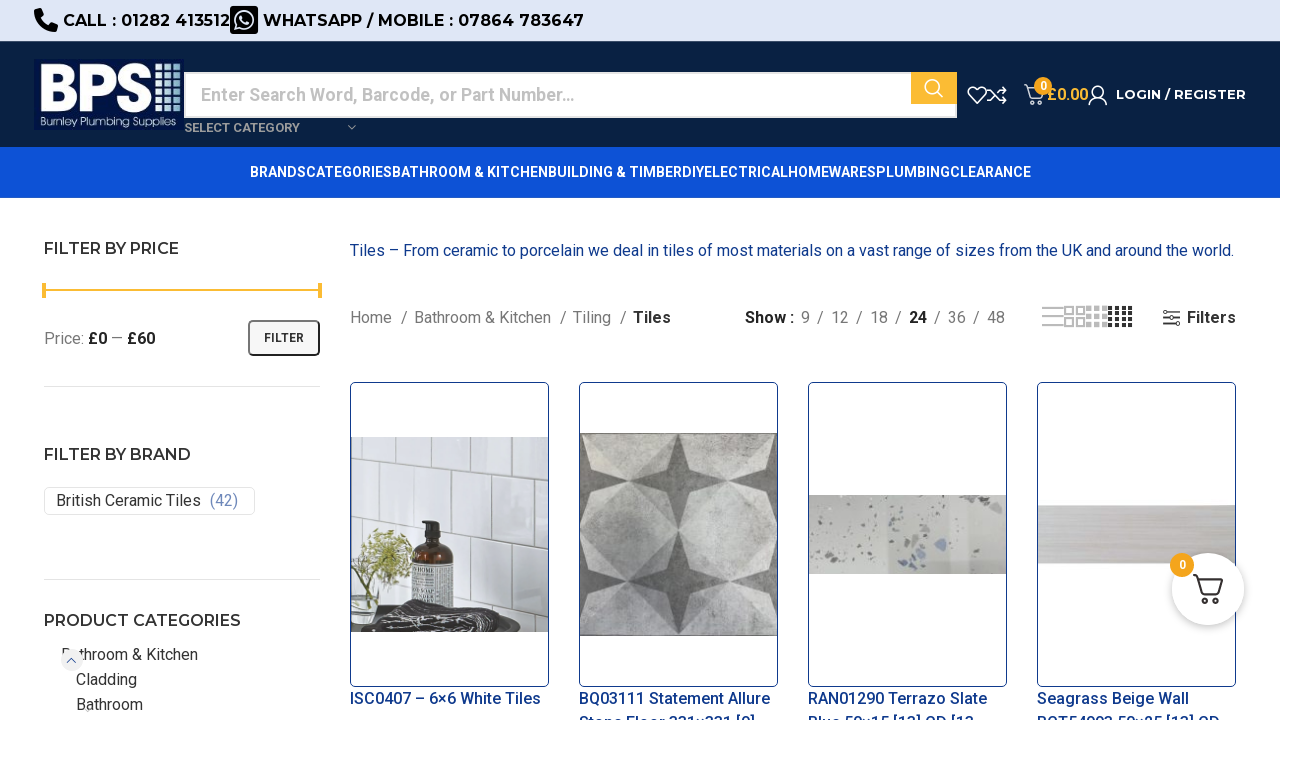

--- FILE ---
content_type: text/html; charset=UTF-8
request_url: https://www.burnleyplumbingsupplies.co.uk/product-category/bathroom-kitchen/tiling/tiles/
body_size: 49836
content:
<!DOCTYPE html>
<html lang="en-GB" prefix="og: https://ogp.me/ns#">
<head>
	<meta charset="UTF-8">
	<link rel="profile" href="https://gmpg.org/xfn/11">
	<link rel="pingback" href="https://www.burnleyplumbingsupplies.co.uk/xmlrpc.php">

	
<!-- Search Engine Optimization by Rank Math - https://rankmath.com/ -->
<title>Tiles - Burnley Plumbing Supplies</title>
<meta name="description" content="Tiles - From ceramic to porcelain we deal in tiles of most materials on a vast range of sizes from the UK and around the world."/>
<meta name="robots" content="follow, index, max-snippet:-1, max-video-preview:-1, max-image-preview:large"/>
<link rel="canonical" href="https://www.burnleyplumbingsupplies.co.uk/product-category/bathroom-kitchen/tiling/tiles/" />
<link rel="next" href="https://www.burnleyplumbingsupplies.co.uk/product-category/bathroom-kitchen/tiling/tiles/page/2/" />
<meta property="og:locale" content="en_GB" />
<meta property="og:type" content="article" />
<meta property="og:title" content="Tiles - Burnley Plumbing Supplies" />
<meta property="og:description" content="Tiles - From ceramic to porcelain we deal in tiles of most materials on a vast range of sizes from the UK and around the world." />
<meta property="og:url" content="https://www.burnleyplumbingsupplies.co.uk/product-category/bathroom-kitchen/tiling/tiles/" />
<meta property="og:site_name" content="Burnley Plumbing Supplies" />
<meta property="og:image" content="https://www.burnleyplumbingsupplies.co.uk/wp-content/uploads/2023/11/Tiles.jpg" />
<meta property="og:image:secure_url" content="https://www.burnleyplumbingsupplies.co.uk/wp-content/uploads/2023/11/Tiles.jpg" />
<meta property="og:image:width" content="850" />
<meta property="og:image:height" content="638" />
<meta property="og:image:type" content="image/jpeg" />
<meta name="twitter:card" content="summary_large_image" />
<meta name="twitter:title" content="Tiles - Burnley Plumbing Supplies" />
<meta name="twitter:description" content="Tiles - From ceramic to porcelain we deal in tiles of most materials on a vast range of sizes from the UK and around the world." />
<script type="application/ld+json" class="rank-math-schema">{"@context":"https://schema.org","@graph":[{"@type":"Organization","@id":"https://www.burnleyplumbingsupplies.co.uk/#organization","name":"Burnley Plumbing Supplies"},{"@type":"WebSite","@id":"https://www.burnleyplumbingsupplies.co.uk/#website","url":"https://www.burnleyplumbingsupplies.co.uk","name":"Burnley Plumbing Supplies","alternateName":"BPS Burnley","publisher":{"@id":"https://www.burnleyplumbingsupplies.co.uk/#organization"},"inLanguage":"en-GB"},{"@type":"CollectionPage","@id":"https://www.burnleyplumbingsupplies.co.uk/product-category/bathroom-kitchen/tiling/tiles/#webpage","url":"https://www.burnleyplumbingsupplies.co.uk/product-category/bathroom-kitchen/tiling/tiles/","name":"Tiles - Burnley Plumbing Supplies","isPartOf":{"@id":"https://www.burnleyplumbingsupplies.co.uk/#website"},"inLanguage":"en-GB"}]}</script>
<!-- /Rank Math WordPress SEO plugin -->

<link rel='dns-prefetch' href='//use.fontawesome.com' />
<link rel='dns-prefetch' href='//fonts.googleapis.com' />
<link rel="alternate" type="application/rss+xml" title="Burnley Plumbing Supplies &raquo; Feed" href="https://www.burnleyplumbingsupplies.co.uk/feed/" />
<link rel="alternate" type="application/rss+xml" title="Burnley Plumbing Supplies &raquo; Comments Feed" href="https://www.burnleyplumbingsupplies.co.uk/comments/feed/" />
<link rel="alternate" type="application/rss+xml" title="Burnley Plumbing Supplies &raquo; Tiles Category Feed" href="https://www.burnleyplumbingsupplies.co.uk/product-category/bathroom-kitchen/tiling/tiles/feed/" />
<style id='wp-img-auto-sizes-contain-inline-css' type='text/css'>
img:is([sizes=auto i],[sizes^="auto," i]){contain-intrinsic-size:3000px 1500px}
/*# sourceURL=wp-img-auto-sizes-contain-inline-css */
</style>
<link rel='stylesheet' id='bootstrap-css' href='https://www.burnleyplumbingsupplies.co.uk/wp-content/themes/woodmart/css/bootstrap-light.min.css?ver=7.3.2' type='text/css' media='all' />
<link rel='stylesheet' id='woodmart-style-css' href='https://www.burnleyplumbingsupplies.co.uk/wp-content/themes/woodmart/css/parts/base.min.css?ver=7.3.2' type='text/css' media='all' />
<link rel='stylesheet' id='wd-widget-price-filter-css' href='https://www.burnleyplumbingsupplies.co.uk/wp-content/themes/woodmart/css/parts/woo-widget-price-filter.min.css?ver=7.3.2' type='text/css' media='all' />
<link rel='stylesheet' id='wp-block-library-css' href='https://www.burnleyplumbingsupplies.co.uk/wp-includes/css/dist/block-library/style.min.css?ver=6.9' type='text/css' media='all' />
<link rel='stylesheet' id='wc-blocks-style-css' href='https://www.burnleyplumbingsupplies.co.uk/wp-content/plugins/woocommerce/assets/client/blocks/wc-blocks.css?ver=wc-10.4.3' type='text/css' media='all' />
<style id='global-styles-inline-css' type='text/css'>
:root{--wp--preset--aspect-ratio--square: 1;--wp--preset--aspect-ratio--4-3: 4/3;--wp--preset--aspect-ratio--3-4: 3/4;--wp--preset--aspect-ratio--3-2: 3/2;--wp--preset--aspect-ratio--2-3: 2/3;--wp--preset--aspect-ratio--16-9: 16/9;--wp--preset--aspect-ratio--9-16: 9/16;--wp--preset--color--black: #000000;--wp--preset--color--cyan-bluish-gray: #abb8c3;--wp--preset--color--white: #ffffff;--wp--preset--color--pale-pink: #f78da7;--wp--preset--color--vivid-red: #cf2e2e;--wp--preset--color--luminous-vivid-orange: #ff6900;--wp--preset--color--luminous-vivid-amber: #fcb900;--wp--preset--color--light-green-cyan: #7bdcb5;--wp--preset--color--vivid-green-cyan: #00d084;--wp--preset--color--pale-cyan-blue: #8ed1fc;--wp--preset--color--vivid-cyan-blue: #0693e3;--wp--preset--color--vivid-purple: #9b51e0;--wp--preset--gradient--vivid-cyan-blue-to-vivid-purple: linear-gradient(135deg,rgb(6,147,227) 0%,rgb(155,81,224) 100%);--wp--preset--gradient--light-green-cyan-to-vivid-green-cyan: linear-gradient(135deg,rgb(122,220,180) 0%,rgb(0,208,130) 100%);--wp--preset--gradient--luminous-vivid-amber-to-luminous-vivid-orange: linear-gradient(135deg,rgb(252,185,0) 0%,rgb(255,105,0) 100%);--wp--preset--gradient--luminous-vivid-orange-to-vivid-red: linear-gradient(135deg,rgb(255,105,0) 0%,rgb(207,46,46) 100%);--wp--preset--gradient--very-light-gray-to-cyan-bluish-gray: linear-gradient(135deg,rgb(238,238,238) 0%,rgb(169,184,195) 100%);--wp--preset--gradient--cool-to-warm-spectrum: linear-gradient(135deg,rgb(74,234,220) 0%,rgb(151,120,209) 20%,rgb(207,42,186) 40%,rgb(238,44,130) 60%,rgb(251,105,98) 80%,rgb(254,248,76) 100%);--wp--preset--gradient--blush-light-purple: linear-gradient(135deg,rgb(255,206,236) 0%,rgb(152,150,240) 100%);--wp--preset--gradient--blush-bordeaux: linear-gradient(135deg,rgb(254,205,165) 0%,rgb(254,45,45) 50%,rgb(107,0,62) 100%);--wp--preset--gradient--luminous-dusk: linear-gradient(135deg,rgb(255,203,112) 0%,rgb(199,81,192) 50%,rgb(65,88,208) 100%);--wp--preset--gradient--pale-ocean: linear-gradient(135deg,rgb(255,245,203) 0%,rgb(182,227,212) 50%,rgb(51,167,181) 100%);--wp--preset--gradient--electric-grass: linear-gradient(135deg,rgb(202,248,128) 0%,rgb(113,206,126) 100%);--wp--preset--gradient--midnight: linear-gradient(135deg,rgb(2,3,129) 0%,rgb(40,116,252) 100%);--wp--preset--font-size--small: 13px;--wp--preset--font-size--medium: 20px;--wp--preset--font-size--large: 36px;--wp--preset--font-size--x-large: 42px;--wp--preset--spacing--20: 0.44rem;--wp--preset--spacing--30: 0.67rem;--wp--preset--spacing--40: 1rem;--wp--preset--spacing--50: 1.5rem;--wp--preset--spacing--60: 2.25rem;--wp--preset--spacing--70: 3.38rem;--wp--preset--spacing--80: 5.06rem;--wp--preset--shadow--natural: 6px 6px 9px rgba(0, 0, 0, 0.2);--wp--preset--shadow--deep: 12px 12px 50px rgba(0, 0, 0, 0.4);--wp--preset--shadow--sharp: 6px 6px 0px rgba(0, 0, 0, 0.2);--wp--preset--shadow--outlined: 6px 6px 0px -3px rgb(255, 255, 255), 6px 6px rgb(0, 0, 0);--wp--preset--shadow--crisp: 6px 6px 0px rgb(0, 0, 0);}:where(.is-layout-flex){gap: 0.5em;}:where(.is-layout-grid){gap: 0.5em;}body .is-layout-flex{display: flex;}.is-layout-flex{flex-wrap: wrap;align-items: center;}.is-layout-flex > :is(*, div){margin: 0;}body .is-layout-grid{display: grid;}.is-layout-grid > :is(*, div){margin: 0;}:where(.wp-block-columns.is-layout-flex){gap: 2em;}:where(.wp-block-columns.is-layout-grid){gap: 2em;}:where(.wp-block-post-template.is-layout-flex){gap: 1.25em;}:where(.wp-block-post-template.is-layout-grid){gap: 1.25em;}.has-black-color{color: var(--wp--preset--color--black) !important;}.has-cyan-bluish-gray-color{color: var(--wp--preset--color--cyan-bluish-gray) !important;}.has-white-color{color: var(--wp--preset--color--white) !important;}.has-pale-pink-color{color: var(--wp--preset--color--pale-pink) !important;}.has-vivid-red-color{color: var(--wp--preset--color--vivid-red) !important;}.has-luminous-vivid-orange-color{color: var(--wp--preset--color--luminous-vivid-orange) !important;}.has-luminous-vivid-amber-color{color: var(--wp--preset--color--luminous-vivid-amber) !important;}.has-light-green-cyan-color{color: var(--wp--preset--color--light-green-cyan) !important;}.has-vivid-green-cyan-color{color: var(--wp--preset--color--vivid-green-cyan) !important;}.has-pale-cyan-blue-color{color: var(--wp--preset--color--pale-cyan-blue) !important;}.has-vivid-cyan-blue-color{color: var(--wp--preset--color--vivid-cyan-blue) !important;}.has-vivid-purple-color{color: var(--wp--preset--color--vivid-purple) !important;}.has-black-background-color{background-color: var(--wp--preset--color--black) !important;}.has-cyan-bluish-gray-background-color{background-color: var(--wp--preset--color--cyan-bluish-gray) !important;}.has-white-background-color{background-color: var(--wp--preset--color--white) !important;}.has-pale-pink-background-color{background-color: var(--wp--preset--color--pale-pink) !important;}.has-vivid-red-background-color{background-color: var(--wp--preset--color--vivid-red) !important;}.has-luminous-vivid-orange-background-color{background-color: var(--wp--preset--color--luminous-vivid-orange) !important;}.has-luminous-vivid-amber-background-color{background-color: var(--wp--preset--color--luminous-vivid-amber) !important;}.has-light-green-cyan-background-color{background-color: var(--wp--preset--color--light-green-cyan) !important;}.has-vivid-green-cyan-background-color{background-color: var(--wp--preset--color--vivid-green-cyan) !important;}.has-pale-cyan-blue-background-color{background-color: var(--wp--preset--color--pale-cyan-blue) !important;}.has-vivid-cyan-blue-background-color{background-color: var(--wp--preset--color--vivid-cyan-blue) !important;}.has-vivid-purple-background-color{background-color: var(--wp--preset--color--vivid-purple) !important;}.has-black-border-color{border-color: var(--wp--preset--color--black) !important;}.has-cyan-bluish-gray-border-color{border-color: var(--wp--preset--color--cyan-bluish-gray) !important;}.has-white-border-color{border-color: var(--wp--preset--color--white) !important;}.has-pale-pink-border-color{border-color: var(--wp--preset--color--pale-pink) !important;}.has-vivid-red-border-color{border-color: var(--wp--preset--color--vivid-red) !important;}.has-luminous-vivid-orange-border-color{border-color: var(--wp--preset--color--luminous-vivid-orange) !important;}.has-luminous-vivid-amber-border-color{border-color: var(--wp--preset--color--luminous-vivid-amber) !important;}.has-light-green-cyan-border-color{border-color: var(--wp--preset--color--light-green-cyan) !important;}.has-vivid-green-cyan-border-color{border-color: var(--wp--preset--color--vivid-green-cyan) !important;}.has-pale-cyan-blue-border-color{border-color: var(--wp--preset--color--pale-cyan-blue) !important;}.has-vivid-cyan-blue-border-color{border-color: var(--wp--preset--color--vivid-cyan-blue) !important;}.has-vivid-purple-border-color{border-color: var(--wp--preset--color--vivid-purple) !important;}.has-vivid-cyan-blue-to-vivid-purple-gradient-background{background: var(--wp--preset--gradient--vivid-cyan-blue-to-vivid-purple) !important;}.has-light-green-cyan-to-vivid-green-cyan-gradient-background{background: var(--wp--preset--gradient--light-green-cyan-to-vivid-green-cyan) !important;}.has-luminous-vivid-amber-to-luminous-vivid-orange-gradient-background{background: var(--wp--preset--gradient--luminous-vivid-amber-to-luminous-vivid-orange) !important;}.has-luminous-vivid-orange-to-vivid-red-gradient-background{background: var(--wp--preset--gradient--luminous-vivid-orange-to-vivid-red) !important;}.has-very-light-gray-to-cyan-bluish-gray-gradient-background{background: var(--wp--preset--gradient--very-light-gray-to-cyan-bluish-gray) !important;}.has-cool-to-warm-spectrum-gradient-background{background: var(--wp--preset--gradient--cool-to-warm-spectrum) !important;}.has-blush-light-purple-gradient-background{background: var(--wp--preset--gradient--blush-light-purple) !important;}.has-blush-bordeaux-gradient-background{background: var(--wp--preset--gradient--blush-bordeaux) !important;}.has-luminous-dusk-gradient-background{background: var(--wp--preset--gradient--luminous-dusk) !important;}.has-pale-ocean-gradient-background{background: var(--wp--preset--gradient--pale-ocean) !important;}.has-electric-grass-gradient-background{background: var(--wp--preset--gradient--electric-grass) !important;}.has-midnight-gradient-background{background: var(--wp--preset--gradient--midnight) !important;}.has-small-font-size{font-size: var(--wp--preset--font-size--small) !important;}.has-medium-font-size{font-size: var(--wp--preset--font-size--medium) !important;}.has-large-font-size{font-size: var(--wp--preset--font-size--large) !important;}.has-x-large-font-size{font-size: var(--wp--preset--font-size--x-large) !important;}
/*# sourceURL=global-styles-inline-css */
</style>

<style id='classic-theme-styles-inline-css' type='text/css'>
/*! This file is auto-generated */
.wp-block-button__link{color:#fff;background-color:#32373c;border-radius:9999px;box-shadow:none;text-decoration:none;padding:calc(.667em + 2px) calc(1.333em + 2px);font-size:1.125em}.wp-block-file__button{background:#32373c;color:#fff;text-decoration:none}
/*# sourceURL=/wp-includes/css/classic-themes.min.css */
</style>
<style id='woocommerce-inline-inline-css' type='text/css'>
.woocommerce form .form-row .required { visibility: visible; }
/*# sourceURL=woocommerce-inline-inline-css */
</style>
<link rel='stylesheet' id='elementor-icons-css' href='https://www.burnleyplumbingsupplies.co.uk/wp-content/plugins/elementor/assets/lib/eicons/css/elementor-icons.min.css?ver=5.23.0' type='text/css' media='all' />
<link rel='stylesheet' id='elementor-frontend-css' href='https://www.burnleyplumbingsupplies.co.uk/wp-content/plugins/elementor/assets/css/frontend-lite.min.css?ver=3.17.3' type='text/css' media='all' />
<link rel='stylesheet' id='swiper-css' href='https://www.burnleyplumbingsupplies.co.uk/wp-content/plugins/elementor/assets/lib/swiper/v8/css/swiper.min.css?ver=8.4.5' type='text/css' media='all' />
<link rel='stylesheet' id='elementor-post-5-css' href='https://www.burnleyplumbingsupplies.co.uk/wp-content/uploads/elementor/css/post-5.css?ver=1750946323' type='text/css' media='all' />
<link rel='stylesheet' id='elementor-pro-css' href='https://www.burnleyplumbingsupplies.co.uk/wp-content/plugins/elementorpro3171n/assets/css/frontend-lite.min.css?ver=3.17.1' type='text/css' media='all' />
<link rel='stylesheet' id='elementor-post-8681-css' href='https://www.burnleyplumbingsupplies.co.uk/wp-content/uploads/elementor/css/post-8681.css?ver=1750946324' type='text/css' media='all' />
<link rel='stylesheet' id='font-awesome-official-css' href='https://use.fontawesome.com/releases/v6.4.2/css/all.css' type='text/css' media='all' integrity="sha384-blOohCVdhjmtROpu8+CfTnUWham9nkX7P7OZQMst+RUnhtoY/9qemFAkIKOYxDI3" crossorigin="anonymous" />
<link rel='stylesheet' id='fkcart-style-css' href='https://www.burnleyplumbingsupplies.co.uk/wp-content/plugins/cart-for-woocommerce/assets/css/style.min.css?ver=1.3.1' type='text/css' media='all' />
<style id='fkcart-style-inline-css' type='text/css'>

		:root {
			--fkcart-primary-bg-color: #0170b9;
			--fkcart-primary-font-color: #ffffff;
			--fkcart-primary-text-color: #24272d;
			--fkcart-secondary-text-color: #24272dbe;
			--fkcart-accent-color: #0170b9;
			--fkcart-border-color: #eaeaec;
			--fkcart-error-color: #B00C0C;
			--fkcart-error-bg-color: #FFF0F0;
			--fkcart-reward-color: #f1b51e;
			--fkcart-bg-color: #ffffff;
			--fkcart-slider-desktop-width: 420px;
			--fkcart-slider-mobile-width: 100%;
			--fkcart-animation-duration: 0.4s;
			--fkcart-panel-color:#E6F1F7;
			--fkcart-color-black: #000000;
			--fkcart-success-color: #5BA238;
			--fkcart-success-bg-color: #EFF6EB;
			--fkcart-toggle-bg-color: #ffffff;
			--fkcart-toggle-icon-color: #353030;
			--fkcart-toggle-count-bg-color: #f4a51c;
			--fkcart-toggle-count-font-color: #ffffff;
			--fkcart-progressbar-active-color: #0170b9;
			--fkcart-toggle-border-radius: 50%;
			--fkcart-toggle-size: 36;
			--fkcart-border-radius: 3px; 
			--fkcart-menu-icon-size: 25px;
			--fkcart-menu-text-size: 16px;
		}
/*# sourceURL=fkcart-style-inline-css */
</style>
<link rel='stylesheet' id='eael-general-css' href='https://www.burnleyplumbingsupplies.co.uk/wp-content/plugins/essential-addons-for-elementor-lite/assets/front-end/css/view/general.min.css?ver=5.9' type='text/css' media='all' />
<link rel='stylesheet' id='wd-widget-calendar-css' href='https://www.burnleyplumbingsupplies.co.uk/wp-content/themes/woodmart/css/parts/widget-calendar.min.css?ver=7.3.2' type='text/css' media='all' />
<link rel='stylesheet' id='wd-widget-tag-cloud-css' href='https://www.burnleyplumbingsupplies.co.uk/wp-content/themes/woodmart/css/parts/widget-tag-cloud.min.css?ver=7.3.2' type='text/css' media='all' />
<link rel='stylesheet' id='wd-widget-recent-post-comments-css' href='https://www.burnleyplumbingsupplies.co.uk/wp-content/themes/woodmart/css/parts/widget-recent-post-comments.min.css?ver=7.3.2' type='text/css' media='all' />
<link rel='stylesheet' id='wd-widget-nav-css' href='https://www.burnleyplumbingsupplies.co.uk/wp-content/themes/woodmart/css/parts/widget-nav.min.css?ver=7.3.2' type='text/css' media='all' />
<link rel='stylesheet' id='wd-widget-wd-layered-nav-css' href='https://www.burnleyplumbingsupplies.co.uk/wp-content/themes/woodmart/css/parts/woo-widget-wd-layered-nav.min.css?ver=7.3.2' type='text/css' media='all' />
<link rel='stylesheet' id='wd-woo-mod-swatches-base-css' href='https://www.burnleyplumbingsupplies.co.uk/wp-content/themes/woodmart/css/parts/woo-mod-swatches-base.min.css?ver=7.3.2' type='text/css' media='all' />
<link rel='stylesheet' id='wd-woo-mod-swatches-filter-css' href='https://www.burnleyplumbingsupplies.co.uk/wp-content/themes/woodmart/css/parts/woo-mod-swatches-filter.min.css?ver=7.3.2' type='text/css' media='all' />
<link rel='stylesheet' id='wd-widget-product-cat-css' href='https://www.burnleyplumbingsupplies.co.uk/wp-content/themes/woodmart/css/parts/woo-widget-product-cat.min.css?ver=7.3.2' type='text/css' media='all' />
<link rel='stylesheet' id='wd-widget-active-filters-css' href='https://www.burnleyplumbingsupplies.co.uk/wp-content/themes/woodmart/css/parts/woo-widget-active-filters.min.css?ver=7.3.2' type='text/css' media='all' />
<link rel='stylesheet' id='wd-widget-product-list-css' href='https://www.burnleyplumbingsupplies.co.uk/wp-content/themes/woodmart/css/parts/woo-widget-product-list.min.css?ver=7.3.2' type='text/css' media='all' />
<link rel='stylesheet' id='wd-widget-slider-price-filter-css' href='https://www.burnleyplumbingsupplies.co.uk/wp-content/themes/woodmart/css/parts/woo-widget-slider-price-filter.min.css?ver=7.3.2' type='text/css' media='all' />
<link rel='stylesheet' id='wd-lazy-loading-css' href='https://www.burnleyplumbingsupplies.co.uk/wp-content/themes/woodmart/css/parts/opt-lazy-load.min.css?ver=7.3.2' type='text/css' media='all' />
<link rel='stylesheet' id='wd-wp-gutenberg-css' href='https://www.burnleyplumbingsupplies.co.uk/wp-content/themes/woodmart/css/parts/wp-gutenberg.min.css?ver=7.3.2' type='text/css' media='all' />
<link rel='stylesheet' id='wd-wpcf7-css' href='https://www.burnleyplumbingsupplies.co.uk/wp-content/themes/woodmart/css/parts/int-wpcf7.min.css?ver=7.3.2' type='text/css' media='all' />
<link rel='stylesheet' id='wd-woo-payments-css' href='https://www.burnleyplumbingsupplies.co.uk/wp-content/themes/woodmart/css/parts/int-woo-payments.min.css?ver=7.3.2' type='text/css' media='all' />
<link rel='stylesheet' id='wd-woo-paypal-payments-css' href='https://www.burnleyplumbingsupplies.co.uk/wp-content/themes/woodmart/css/parts/int-woo-paypal-payments.min.css?ver=7.3.2' type='text/css' media='all' />
<link rel='stylesheet' id='wd-elementor-base-css' href='https://www.burnleyplumbingsupplies.co.uk/wp-content/themes/woodmart/css/parts/int-elem-base.min.css?ver=7.3.2' type='text/css' media='all' />
<link rel='stylesheet' id='wd-elementor-pro-base-css' href='https://www.burnleyplumbingsupplies.co.uk/wp-content/themes/woodmart/css/parts/int-elementor-pro.min.css?ver=7.3.2' type='text/css' media='all' />
<link rel='stylesheet' id='wd-woocommerce-base-css' href='https://www.burnleyplumbingsupplies.co.uk/wp-content/themes/woodmart/css/parts/woocommerce-base.min.css?ver=7.3.2' type='text/css' media='all' />
<link rel='stylesheet' id='wd-mod-star-rating-css' href='https://www.burnleyplumbingsupplies.co.uk/wp-content/themes/woodmart/css/parts/mod-star-rating.min.css?ver=7.3.2' type='text/css' media='all' />
<link rel='stylesheet' id='wd-woo-el-track-order-css' href='https://www.burnleyplumbingsupplies.co.uk/wp-content/themes/woodmart/css/parts/woo-el-track-order.min.css?ver=7.3.2' type='text/css' media='all' />
<link rel='stylesheet' id='wd-woo-gutenberg-css' href='https://www.burnleyplumbingsupplies.co.uk/wp-content/themes/woodmart/css/parts/woo-gutenberg.min.css?ver=7.3.2' type='text/css' media='all' />
<link rel='stylesheet' id='wd-woo-shop-opt-shop-ajax-css' href='https://www.burnleyplumbingsupplies.co.uk/wp-content/themes/woodmart/css/parts/woo-shop-opt-shop-ajax.min.css?ver=7.3.2' type='text/css' media='all' />
<link rel='stylesheet' id='wd-woo-shop-predefined-css' href='https://www.burnleyplumbingsupplies.co.uk/wp-content/themes/woodmart/css/parts/woo-shop-predefined.min.css?ver=7.3.2' type='text/css' media='all' />
<link rel='stylesheet' id='wd-shop-title-categories-css' href='https://www.burnleyplumbingsupplies.co.uk/wp-content/themes/woodmart/css/parts/woo-categories-loop-nav.min.css?ver=7.3.2' type='text/css' media='all' />
<link rel='stylesheet' id='wd-woo-categories-loop-nav-mobile-accordion-css' href='https://www.burnleyplumbingsupplies.co.uk/wp-content/themes/woodmart/css/parts/woo-categories-loop-nav-mobile-accordion.min.css?ver=7.3.2' type='text/css' media='all' />
<link rel='stylesheet' id='wd-woo-shop-el-products-per-page-css' href='https://www.burnleyplumbingsupplies.co.uk/wp-content/themes/woodmart/css/parts/woo-shop-el-products-per-page.min.css?ver=7.3.2' type='text/css' media='all' />
<link rel='stylesheet' id='wd-woo-shop-page-title-css' href='https://www.burnleyplumbingsupplies.co.uk/wp-content/themes/woodmart/css/parts/woo-shop-page-title.min.css?ver=7.3.2' type='text/css' media='all' />
<link rel='stylesheet' id='wd-woo-mod-shop-loop-head-css' href='https://www.burnleyplumbingsupplies.co.uk/wp-content/themes/woodmart/css/parts/woo-mod-shop-loop-head.min.css?ver=7.3.2' type='text/css' media='all' />
<link rel='stylesheet' id='wd-woo-shop-el-products-view-css' href='https://www.burnleyplumbingsupplies.co.uk/wp-content/themes/woodmart/css/parts/woo-shop-el-products-view.min.css?ver=7.3.2' type='text/css' media='all' />
<link rel='stylesheet' id='wd-woo-mod-shop-attributes-css' href='https://www.burnleyplumbingsupplies.co.uk/wp-content/themes/woodmart/css/parts/woo-mod-shop-attributes.min.css?ver=7.3.2' type='text/css' media='all' />
<link rel='stylesheet' id='child-style-css' href='https://www.burnleyplumbingsupplies.co.uk/wp-content/themes/woodmart-child/style.css?ver=7.3.2' type='text/css' media='all' />
<link rel='stylesheet' id='wd-header-base-css' href='https://www.burnleyplumbingsupplies.co.uk/wp-content/themes/woodmart/css/parts/header-base.min.css?ver=7.3.2' type='text/css' media='all' />
<link rel='stylesheet' id='wd-mod-tools-css' href='https://www.burnleyplumbingsupplies.co.uk/wp-content/themes/woodmart/css/parts/mod-tools.min.css?ver=7.3.2' type='text/css' media='all' />
<link rel='stylesheet' id='wd-header-search-css' href='https://www.burnleyplumbingsupplies.co.uk/wp-content/themes/woodmart/css/parts/header-el-search.min.css?ver=7.3.2' type='text/css' media='all' />
<link rel='stylesheet' id='wd-header-search-form-css' href='https://www.burnleyplumbingsupplies.co.uk/wp-content/themes/woodmart/css/parts/header-el-search-form.min.css?ver=7.3.2' type='text/css' media='all' />
<link rel='stylesheet' id='wd-wd-search-results-css' href='https://www.burnleyplumbingsupplies.co.uk/wp-content/themes/woodmart/css/parts/wd-search-results.min.css?ver=7.3.2' type='text/css' media='all' />
<link rel='stylesheet' id='wd-wd-search-form-css' href='https://www.burnleyplumbingsupplies.co.uk/wp-content/themes/woodmart/css/parts/wd-search-form.min.css?ver=7.3.2' type='text/css' media='all' />
<link rel='stylesheet' id='wd-wd-search-cat-css' href='https://www.burnleyplumbingsupplies.co.uk/wp-content/themes/woodmart/css/parts/wd-search-cat.min.css?ver=7.3.2' type='text/css' media='all' />
<link rel='stylesheet' id='wd-header-elements-base-css' href='https://www.burnleyplumbingsupplies.co.uk/wp-content/themes/woodmart/css/parts/header-el-base.min.css?ver=7.3.2' type='text/css' media='all' />
<link rel='stylesheet' id='wd-woo-mod-login-form-css' href='https://www.burnleyplumbingsupplies.co.uk/wp-content/themes/woodmart/css/parts/woo-mod-login-form.min.css?ver=7.3.2' type='text/css' media='all' />
<link rel='stylesheet' id='wd-header-my-account-css' href='https://www.burnleyplumbingsupplies.co.uk/wp-content/themes/woodmart/css/parts/header-el-my-account.min.css?ver=7.3.2' type='text/css' media='all' />
<link rel='stylesheet' id='wd-off-canvas-sidebar-css' href='https://www.burnleyplumbingsupplies.co.uk/wp-content/themes/woodmart/css/parts/opt-off-canvas-sidebar.min.css?ver=7.3.2' type='text/css' media='all' />
<link rel='stylesheet' id='wd-shop-filter-area-css' href='https://www.burnleyplumbingsupplies.co.uk/wp-content/themes/woodmart/css/parts/woo-shop-el-filters-area.min.css?ver=7.3.2' type='text/css' media='all' />
<link rel='stylesheet' id='wd-woo-shop-el-order-by-css' href='https://www.burnleyplumbingsupplies.co.uk/wp-content/themes/woodmart/css/parts/woo-shop-el-order-by.min.css?ver=7.3.2' type='text/css' media='all' />
<link rel='stylesheet' id='wd-sticky-loader-css' href='https://www.burnleyplumbingsupplies.co.uk/wp-content/themes/woodmart/css/parts/mod-sticky-loader.min.css?ver=7.3.2' type='text/css' media='all' />
<link rel='stylesheet' id='wd-product-loop-css' href='https://www.burnleyplumbingsupplies.co.uk/wp-content/themes/woodmart/css/parts/woo-product-loop.min.css?ver=7.3.2' type='text/css' media='all' />
<link rel='stylesheet' id='wd-product-loop-list-css' href='https://www.burnleyplumbingsupplies.co.uk/wp-content/themes/woodmart/css/parts/woo-product-loop-list.min.css?ver=7.3.2' type='text/css' media='all' />
<link rel='stylesheet' id='wd-woo-mod-add-btn-replace-css' href='https://www.burnleyplumbingsupplies.co.uk/wp-content/themes/woodmart/css/parts/woo-mod-add-btn-replace.min.css?ver=7.3.2' type='text/css' media='all' />
<link rel='stylesheet' id='wd-woo-categories-loop-zoom-out-css' href='https://www.burnleyplumbingsupplies.co.uk/wp-content/themes/woodmart/css/parts/woo-categories-loop-zoom-out.min.css?ver=7.3.2' type='text/css' media='all' />
<link rel='stylesheet' id='wd-woo-categories-loop-css' href='https://www.burnleyplumbingsupplies.co.uk/wp-content/themes/woodmart/css/parts/woo-categories-loop.min.css?ver=7.3.2' type='text/css' media='all' />
<link rel='stylesheet' id='wd-mfp-popup-css' href='https://www.burnleyplumbingsupplies.co.uk/wp-content/themes/woodmart/css/parts/lib-magnific-popup.min.css?ver=7.3.2' type='text/css' media='all' />
<link rel='stylesheet' id='wd-woo-mod-product-labels-css' href='https://www.burnleyplumbingsupplies.co.uk/wp-content/themes/woodmart/css/parts/woo-mod-product-labels.min.css?ver=7.3.2' type='text/css' media='all' />
<link rel='stylesheet' id='wd-woo-mod-product-labels-rect-css' href='https://www.burnleyplumbingsupplies.co.uk/wp-content/themes/woodmart/css/parts/woo-mod-product-labels-rect.min.css?ver=7.3.2' type='text/css' media='all' />
<link rel='stylesheet' id='wd-load-more-button-css' href='https://www.burnleyplumbingsupplies.co.uk/wp-content/themes/woodmart/css/parts/mod-load-more-button.min.css?ver=7.3.2' type='text/css' media='all' />
<link rel='stylesheet' id='wd-widget-collapse-css' href='https://www.burnleyplumbingsupplies.co.uk/wp-content/themes/woodmart/css/parts/opt-widget-collapse.min.css?ver=7.3.2' type='text/css' media='all' />
<link rel='stylesheet' id='wd-footer-base-css' href='https://www.burnleyplumbingsupplies.co.uk/wp-content/themes/woodmart/css/parts/footer-base.min.css?ver=7.3.2' type='text/css' media='all' />
<link rel='stylesheet' id='wd-marquee-css' href='https://www.burnleyplumbingsupplies.co.uk/wp-content/themes/woodmart/css/parts/el-marquee.min.css?ver=7.3.2' type='text/css' media='all' />
<link rel='stylesheet' id='wd-scroll-top-css' href='https://www.burnleyplumbingsupplies.co.uk/wp-content/themes/woodmart/css/parts/opt-scrolltotop.min.css?ver=7.3.2' type='text/css' media='all' />
<link rel='stylesheet' id='wd-header-my-account-sidebar-css' href='https://www.burnleyplumbingsupplies.co.uk/wp-content/themes/woodmart/css/parts/header-el-my-account-sidebar.min.css?ver=7.3.2' type='text/css' media='all' />
<link rel='stylesheet' id='wd-cookies-popup-css' href='https://www.burnleyplumbingsupplies.co.uk/wp-content/themes/woodmart/css/parts/opt-cookies.min.css?ver=7.3.2' type='text/css' media='all' />
<link rel='stylesheet' id='wd-bottom-toolbar-css' href='https://www.burnleyplumbingsupplies.co.uk/wp-content/themes/woodmart/css/parts/opt-bottom-toolbar.min.css?ver=7.3.2' type='text/css' media='all' />
<link rel='stylesheet' id='wd-mod-sticky-sidebar-opener-css' href='https://www.burnleyplumbingsupplies.co.uk/wp-content/themes/woodmart/css/parts/mod-sticky-sidebar-opener.min.css?ver=7.3.2' type='text/css' media='all' />
<link rel='stylesheet' id='xts-style-theme_settings_default-css' href='https://www.burnleyplumbingsupplies.co.uk/wp-content/uploads/2024/01/xts-theme_settings_default-1704274297.css?ver=7.3.2' type='text/css' media='all' />
<link rel='stylesheet' id='xts-google-fonts-css' href='https://fonts.googleapis.com/css?family=Roboto%3A400%2C700%2C500%7CMontserrat%3A400%2C600%2C700&#038;ver=7.3.2' type='text/css' media='all' />
<link rel='stylesheet' id='font-awesome-official-v4shim-css' href='https://use.fontawesome.com/releases/v6.4.2/css/v4-shims.css' type='text/css' media='all' integrity="sha384-IqMDcR2qh8kGcGdRrxwop5R2GiUY5h8aDR/LhYxPYiXh3sAAGGDkFvFqWgFvTsTd" crossorigin="anonymous" />
<link rel='stylesheet' id='google-fonts-1-css' href='https://fonts.googleapis.com/css?family=Roboto+Slab%3A100%2C100italic%2C200%2C200italic%2C300%2C300italic%2C400%2C400italic%2C500%2C500italic%2C600%2C600italic%2C700%2C700italic%2C800%2C800italic%2C900%2C900italic&#038;display=swap&#038;ver=6.9' type='text/css' media='all' />
<link rel='stylesheet' id='elementor-icons-shared-0-css' href='https://www.burnleyplumbingsupplies.co.uk/wp-content/plugins/elementor/assets/lib/font-awesome/css/fontawesome.min.css?ver=5.15.3' type='text/css' media='all' />
<link rel='stylesheet' id='elementor-icons-fa-brands-css' href='https://www.burnleyplumbingsupplies.co.uk/wp-content/plugins/elementor/assets/lib/font-awesome/css/brands.min.css?ver=5.15.3' type='text/css' media='all' />
<link rel='stylesheet' id='elementor-icons-fa-solid-css' href='https://www.burnleyplumbingsupplies.co.uk/wp-content/plugins/elementor/assets/lib/font-awesome/css/solid.min.css?ver=5.15.3' type='text/css' media='all' />
<link rel='stylesheet' id='elementor-icons-fa-regular-css' href='https://www.burnleyplumbingsupplies.co.uk/wp-content/plugins/elementor/assets/lib/font-awesome/css/regular.min.css?ver=5.15.3' type='text/css' media='all' />
<link rel='stylesheet' id='wpc-filter-everything-css' href='https://www.burnleyplumbingsupplies.co.uk/wp-content/plugins/filter-everything/assets/css/filter-everything.min.css?ver=1.7.15' type='text/css' media='all' />
<link rel='stylesheet' id='wpc-filter-everything-custom-css' href='https://www.burnleyplumbingsupplies.co.uk/wp-content/uploads/cache/filter-everything/830c162be981f23386fb59d4b342f8ff.css?ver=6.9' type='text/css' media='all' />
<link rel="preconnect" href="https://fonts.gstatic.com/" crossorigin><script type="text/template" id="tmpl-variation-template">
	<div class="woocommerce-variation-description">{{{ data.variation.variation_description }}}</div>
	<div class="woocommerce-variation-price">{{{ data.variation.price_html }}}</div>
	<div class="woocommerce-variation-availability">{{{ data.variation.availability_html }}}</div>
</script>
<script type="text/template" id="tmpl-unavailable-variation-template">
	<p role="alert">Sorry, this product is unavailable. Please choose a different combination.</p>
</script>
<script type="text/javascript" src="https://www.burnleyplumbingsupplies.co.uk/wp-includes/js/jquery/jquery.min.js?ver=3.7.1" id="jquery-core-js"></script>
<script type="text/javascript" src="https://www.burnleyplumbingsupplies.co.uk/wp-includes/js/jquery/jquery-migrate.min.js?ver=3.4.1" id="jquery-migrate-js"></script>
<script type="text/javascript" src="https://www.burnleyplumbingsupplies.co.uk/wp-content/plugins/woocommerce/assets/js/jquery-blockui/jquery.blockUI.min.js?ver=2.7.0-wc.10.4.3" id="wc-jquery-blockui-js" defer="defer" data-wp-strategy="defer"></script>
<script type="text/javascript" id="wc-add-to-cart-js-extra">
/* <![CDATA[ */
var wc_add_to_cart_params = {"ajax_url":"/wp-admin/admin-ajax.php","wc_ajax_url":"/?wc-ajax=%%endpoint%%","i18n_view_cart":"View basket","cart_url":"https://www.burnleyplumbingsupplies.co.uk/cart/","is_cart":"","cart_redirect_after_add":"no"};
//# sourceURL=wc-add-to-cart-js-extra
/* ]]> */
</script>
<script type="text/javascript" src="https://www.burnleyplumbingsupplies.co.uk/wp-content/plugins/woocommerce/assets/js/frontend/add-to-cart.min.js?ver=10.4.3" id="wc-add-to-cart-js" defer="defer" data-wp-strategy="defer"></script>
<script type="text/javascript" src="https://www.burnleyplumbingsupplies.co.uk/wp-content/plugins/woocommerce/assets/js/js-cookie/js.cookie.min.js?ver=2.1.4-wc.10.4.3" id="wc-js-cookie-js" defer="defer" data-wp-strategy="defer"></script>
<script type="text/javascript" id="woocommerce-js-extra">
/* <![CDATA[ */
var woocommerce_params = {"ajax_url":"/wp-admin/admin-ajax.php","wc_ajax_url":"/?wc-ajax=%%endpoint%%","i18n_password_show":"Show password","i18n_password_hide":"Hide password"};
//# sourceURL=woocommerce-js-extra
/* ]]> */
</script>
<script type="text/javascript" src="https://www.burnleyplumbingsupplies.co.uk/wp-content/plugins/woocommerce/assets/js/frontend/woocommerce.min.js?ver=10.4.3" id="woocommerce-js" defer="defer" data-wp-strategy="defer"></script>
<script type="text/javascript" id="WCPAY_ASSETS-js-extra">
/* <![CDATA[ */
var wcpayAssets = {"url":"https://www.burnleyplumbingsupplies.co.uk/wp-content/plugins/woocommerce-payments/dist/"};
//# sourceURL=WCPAY_ASSETS-js-extra
/* ]]> */
</script>
<script type="text/javascript" id="wc-single-product-js-extra">
/* <![CDATA[ */
var wc_single_product_params = {"i18n_required_rating_text":"Please select a rating","i18n_rating_options":["1 of 5 stars","2 of 5 stars","3 of 5 stars","4 of 5 stars","5 of 5 stars"],"i18n_product_gallery_trigger_text":"View full-screen image gallery","review_rating_required":"yes","flexslider":{"rtl":false,"animation":"slide","smoothHeight":true,"directionNav":false,"controlNav":"thumbnails","slideshow":false,"animationSpeed":500,"animationLoop":false,"allowOneSlide":false},"zoom_enabled":"","zoom_options":[],"photoswipe_enabled":"","photoswipe_options":{"shareEl":false,"closeOnScroll":false,"history":false,"hideAnimationDuration":0,"showAnimationDuration":0},"flexslider_enabled":""};
//# sourceURL=wc-single-product-js-extra
/* ]]> */
</script>
<script type="text/javascript" src="https://www.burnleyplumbingsupplies.co.uk/wp-content/plugins/woocommerce/assets/js/frontend/single-product.min.js?ver=10.4.3" id="wc-single-product-js" defer="defer" data-wp-strategy="defer"></script>
<script type="text/javascript" src="https://www.burnleyplumbingsupplies.co.uk/wp-includes/js/underscore.min.js?ver=1.13.7" id="underscore-js"></script>
<script type="text/javascript" id="wp-util-js-extra">
/* <![CDATA[ */
var _wpUtilSettings = {"ajax":{"url":"/wp-admin/admin-ajax.php"}};
//# sourceURL=wp-util-js-extra
/* ]]> */
</script>
<script type="text/javascript" src="https://www.burnleyplumbingsupplies.co.uk/wp-includes/js/wp-util.min.js?ver=6.9" id="wp-util-js"></script>
<script type="text/javascript" id="wc-add-to-cart-variation-js-extra">
/* <![CDATA[ */
var wc_add_to_cart_variation_params = {"wc_ajax_url":"/?wc-ajax=%%endpoint%%","i18n_no_matching_variations_text":"Sorry, no products matched your selection. Please choose a different combination.","i18n_make_a_selection_text":"Please select some product options before adding this product to your basket.","i18n_unavailable_text":"Sorry, this product is unavailable. Please choose a different combination.","i18n_reset_alert_text":"Your selection has been reset. Please select some product options before adding this product to your cart."};
//# sourceURL=wc-add-to-cart-variation-js-extra
/* ]]> */
</script>
<script type="text/javascript" src="https://www.burnleyplumbingsupplies.co.uk/wp-content/plugins/woocommerce/assets/js/frontend/add-to-cart-variation.min.js?ver=10.4.3" id="wc-add-to-cart-variation-js" defer="defer" data-wp-strategy="defer"></script>
<script type="text/javascript" src="https://www.burnleyplumbingsupplies.co.uk/wp-content/themes/woodmart/js/libs/device.min.js?ver=7.3.2" id="wd-device-library-js"></script>
<script type="text/javascript" src="https://www.burnleyplumbingsupplies.co.uk/wp-content/themes/woodmart/js/scripts/global/scrollBar.min.js?ver=7.3.2" id="wd-scrollbar-js"></script>
<link rel="https://api.w.org/" href="https://www.burnleyplumbingsupplies.co.uk/wp-json/" /><link rel="alternate" title="JSON" type="application/json" href="https://www.burnleyplumbingsupplies.co.uk/wp-json/wp/v2/product_cat/6115" /><link rel="EditURI" type="application/rsd+xml" title="RSD" href="https://www.burnleyplumbingsupplies.co.uk/xmlrpc.php?rsd" />
<meta name="generator" content="WordPress 6.9" />
					<meta name="viewport" content="width=device-width, initial-scale=1.0, maximum-scale=1.0, user-scalable=no">
										<noscript><style>.woocommerce-product-gallery{ opacity: 1 !important; }</style></noscript>
	<meta name="generator" content="Elementor 3.17.3; features: e_dom_optimization, e_optimized_assets_loading, e_optimized_css_loading, additional_custom_breakpoints; settings: css_print_method-external, google_font-enabled, font_display-swap">
<style type="text/css" id="filter-everything-inline-css">.wpc-orderby-select{width:100%}.wpc-filters-open-button-container{display:none}.wpc-debug-message{padding:16px;font-size:14px;border:1px dashed #ccc;margin-bottom:20px}.wpc-debug-title{visibility:hidden}.wpc-button-inner,.wpc-chip-content{display:flex;align-items:center}.wpc-icon-html-wrapper{position:relative;margin-right:10px;top:2px}.wpc-icon-html-wrapper span{display:block;height:1px;width:18px;border-radius:3px;background:#2c2d33;margin-bottom:4px;position:relative}span.wpc-icon-line-1:after,span.wpc-icon-line-2:after,span.wpc-icon-line-3:after{content:"";display:block;width:3px;height:3px;border:1px solid #2c2d33;background-color:#fff;position:absolute;top:-2px;box-sizing:content-box}span.wpc-icon-line-3:after{border-radius:50%;left:2px}span.wpc-icon-line-1:after{border-radius:50%;left:5px}span.wpc-icon-line-2:after{border-radius:50%;left:12px}body .wpc-filters-open-button-container a.wpc-filters-open-widget,body .wpc-filters-open-button-container a.wpc-open-close-filters-button{display:inline-block;text-align:left;border:1px solid #2c2d33;border-radius:2px;line-height:1.5;padding:7px 12px;background-color:transparent;color:#2c2d33;box-sizing:border-box;text-decoration:none!important;font-weight:400;transition:none;position:relative}@media screen and (max-width:768px){.wpc_show_bottom_widget .wpc-filters-open-button-container,.wpc_show_open_close_button .wpc-filters-open-button-container{display:block}.wpc_show_bottom_widget .wpc-filters-open-button-container{margin-top:1em;margin-bottom:1em}}</style>
<link rel="icon" href="https://www.burnleyplumbingsupplies.co.uk/wp-content/uploads/2023/06/cropped-BPS@@AABB-32x32.jpg" sizes="32x32" />
<link rel="icon" href="https://www.burnleyplumbingsupplies.co.uk/wp-content/uploads/2023/06/cropped-BPS@@AABB-192x192.jpg" sizes="192x192" />
<link rel="apple-touch-icon" href="https://www.burnleyplumbingsupplies.co.uk/wp-content/uploads/2023/06/cropped-BPS@@AABB-180x180.jpg" />
<meta name="msapplication-TileImage" content="https://www.burnleyplumbingsupplies.co.uk/wp-content/uploads/2023/06/cropped-BPS@@AABB-270x270.jpg" />
		<style type="text/css" id="wp-custom-css">
			.s{
	font-size:1.1rem !important;
}

#menu-02-contact-menu-1 a{
	color:black !important;
	font-size:2.4vw !important;
	font-weight:bold;
	padding:0px;
	margin:0px;
	margin-left:5px;
}

.elementor-element-4e7588b .elementor-carousel-image-overlay.e-overlay-animation-fade{
	opacity:1 !important;
	background-color:transparent !important;
	font-size:1rem !important;
	text-shadow: -1px 1px 0 #000, 
                          1px 1px 0 #000, 
                         1px -1px 0 #000, 
                        -1px -1px 0 #000;
}
.elementor-element-4e7588b .elementor-carousel-image-overlay.e-overlay-animation-fade:hover{
	opacity:0.7 !important;
	background-color:#0F3A8D !important;
	font-size:1rem !important;
	text-shadow: -1px 1px 0 #000, 
                          1px 1px 0 #000, 
                         1px -1px 0 #000, 
                        -1px -1px 0 #000;
}
.product-element-top.wd-quick-shop,.woocommerce-product-gallery__wrapper{
	border:1px solid;
	border-radius:5px;
	
}
body > div.website-wrapper > div.main-page-wrapper > div > div > div > section.elementor-element-4f8421a6{
	display:block !important;
}
x.wd-cat-thumb{
	width:100% !important;
	width:300px !important;
}
.cat-design-zoom-out{
	min-width:200px !important;
}
.wd-cat-image{
	xwidth:222px;
	height:100px;
	margin:1px;
	
}
.wd-cat-inner{
	border:2px solid rgb(15,58,141);
	border-radius:5px !important;
}

x.wd-cat-image img{
	
	padding:5px;
	width:100%;height:100%;
	 object-fit:contain !important;	
}

body > div.website-wrapper > div.main-page-wrapper > div > div > div > div.shop-loop-head > div:nth-child(2) > div.products.elements-grid.wd-products-holder.wd-spacing-20.grid-columns-4.pagination-pagination.align-items-start.row > div.wd-filter-buttons.wd-action-btn.wd-style-text{
	display:none;
}

.wd-nav-opener{
	border-left:0px !important;
}
.mm33{
	padding:6px !important;
	border:0px !important;
}
#product-24106 > div:nth-child(1) > div.row.product-image-summary-wrap > div > div > div.col-lg-6.col-12.col-md-6.text-left.summary.entry-summary > div > form > div.quantity input[type="number"]{
	width:50px !important;
}

#fkcart-mini-toggler > div.fkcart-shortcode-price .woocommerce-Price-amount.amount{
	color:rgb(251,188,52) !important;
}

div:nth-child(1) > div.row.product-image-summary-wrap > div > div > div.col-lg-6.col-12.col-md-6.text-left.summary.entry-summary > div > p.price{
	margin-bottom:0px;
	font-size:34px !important;
}
.woocommerce-Price-amount.amount{
	
	xcolor:rgb(15,58,141);
}
.wd-attr-name{
	color:#888;
}
.xx55{
	color:#dd0e1c;
	font-size:17px;
	font-weight:500;
}
.xx55 span{
	color:#dd0e1c;
	font-size:14px;
	font-weight:normal;
}
.button{
	border-radius:5px !important;
}
.single_add_to_cart_button{
	background-color:#fbbc34;
}
.single_add_to_cart_button:hover{
	background-color:#f9ac06;
}
.wd-nav-product-cat{
	display:none;
}
x.wd-nav-product-cat .nav-link-text{
	color:#fff;
}
.comments-area{
    display: none!important;
}
.shop_attributes a[rel="tag"] {
    pointer-events: none;
    cursor: default;
    color: #888;
}
.woocommerce-product-attributes-item__value{
	color:#888;
}
.whb-sticky-header .wd-tools-text{
	display:none !important;
}
.wd-tools-text{
	display:block !important;
}
.fkcart-mini-toggler{
	justify-content:flex-end !important;
}
.wd-btxn-arrow:after{
	font-size:25px;
}
.wdx-btn-arrow{
	color:#fbbc34 !important;	
}
.wxd-sticky-btn .wd-sticky-btn-shown .mm23{
	
	display:none !important;
}
.wd-sticky-btn .mm23{
	
	display:none !important;
}

.wd-sticky-btn .wd-sticky-btn-shown .stock{
	margin-bottom:0px !important;
}
.product-image-wrap{
	 width: 100% !important;
   width:400px;
	height:400px;
}
.product-image-wrap figure{
	  width: 100% !important;
   width:400px;
	height:400px;
}

.product-image-wrap img{
     width:100%;height:100%;
	 object-fit:contain;	
 }
/* product archive */
x.product-element-top.wd-quick-shop{
	
  width:100% !important;
	min-height:283px !important;

}

.product-element-top.wd-quick-shop a.product-image-link{
  width:100% !important;
	height:303px !important;
}
.product-grid-item .wd-entities-title{
	line-height: 1.5em;
    height: 3em;       /* height is 2x line-height, so two lines will display */
   overflow: hidden;
}
.product-image-link{
	xheight:283px !important;
	width:100% !important;
	height:100% !important;
}
.product-image-link a:hover{
   width:100% !important;
	height:100% !important;
}
.product-element-top.wd-quick-shop{
  display:flex;
 }
x.product-element-top.wd-quick-shop a{
	display:flex;
	flex-wrap:wrap;
	justify-content:center;	 
	align-content:center !important;
 }
.product-element-top.wd-quick-shop img{
	
	xjustify-content:center;
   xwidth:100%;
	height:100%;
	 object-fit:contain;
xalign-content:center !important;
	-webkit-transition: .3s ease-in-out;
	transition: .3s ease-in-out;
 }

x.product-element-top.wd-quick-shop img:hover{
	-webkit-transform: scale(1.3);
	transform: scale(1.3);
   width:100%;height:100%;
	 object-fit:contain !important;
 }

/* xxxx */
/*  */

.slider-type-product .product-element-top.wd-quick-shop{
	
  width:100% !important;
	height:283px !important;

}
x.slider-type-product .product-element-top.wd-quick-shop a:nth-child(1){
  width:100% !important;
	min-height:283px !important;
}
.slider-type-product .product-image-link{
	min-height:283px !important;
	width:100% !important;
	height:100% !important;
}
x.slider-type-product .product-image-link a:hover{
   width:100% !important;
	height:100% !important;
}
.slider-type-product .product-element-top.wd-quick-shop{
  display:flex;
 }
.slider-type-product .product-element-top.wd-quick-shop a{
	display:flex;
	flex-wrap:wrap;
	justify-content:center;	 
	align-content:center !important;
 }
.slider-type-product .product-element-top.wd-quick-shop img{
	
	justify-content:center;
   width:100%;height:100%;
	 object-fit:contain;
	align-content:center !important;
 }

.slider-type-product .product-element-top.wd-quick-shop img:hover{
   width:100%;height:100%;
	 object-fit:none !important;
 }
/*.product-image-wrap{
  width: 400px;
  height: 400px;
  overflow: hidden;
  position: relative;
  bjackground: rgba(0, 0, 0, 0.5);
  margin: 10px 0;
}
.product-image-wrap figure{
  width: 400px;
  height: 400px;
  overflow: hidden;
  position: relative;
  bjackground: rgba(0, 0, 0, 0.5);
  margin: 10px 0;
}
.product-image-wrap img{
  width: 100%;
  position: absolute;
  
  transform: translateY(-50%);
}*/
.pickup-location-field.pickup-location-cart-item-field a{
	color:#fbbc34 !important;
	font-weight:bold;
}

.wd-sticky-btn.wd-sticky-btn-shown .mm23{
	display:none;
}

#menu-02-contact-menu a{
	color:black !important;
	font-weight:bold;
	font-size:16px;
	text-transform:uppercase;
}

#menu-02-contact-menu a:hover{
	color:var(--wd-primary-color);
}
#fkcart-floating-toggler {
	bottom:95px !important;
	
}

.wd-cookies-popup{
	z-index:999999!important;
}
x.in-stock.wd-style-default{
	margin:0px !important;
	margin-bottom:15px !important;
}
.sku_wrapper .meta-label{
	display:none;
}
.sku_wrapper{

}
.sku_wrapper .sku:before{
	content:'Quick Code ➤ ';
	color: #fff;
	padding-right:7px;
   font-weight: 600;
}
.sku{
	display:flex;
	padding:3px 5px 3px 5px;
	font-size:18px;
	color:#fff;
	font-weight:600;
	background-color:#50ad55;
	xborder:1px solid black;
	border-radius:5px;
	justify-content:center;
	align-content:center;
	
	
	
}
.wd-entities-title .wd-entities-title{
	height:80px;
	overflow:hidden
}
.product-element-bottom{
	height:100px;
}
.scrollToTop{
	display:none !important;
}
.variations label:before{
	content:'Shipping '
}
.wd-product-cats{
	display:none;
}



#menu-03-main-menu a{
	color:#fff;
	text-transform:uppercase;
}

#menu-03-main-menu a:hover{
	color:var(--wd-primary-color);
}
.wd-dropdown-menu a{
	color:black !important;
}
.wd-dropdown-menu a:hover{
	color:var(--wd-primary-color) !important;
}

.space{
	width:40%;
}
#menu-02-contact-menu a{
	color:#fff;
}

#menu-02-contact-menu a:hover{
	color:var(--wd-primary-color);
}
.wd-dropdown-menu{
	max-width:700px;
}
.wd-products-element{
	max-width:680px;
}
.product-wrapper{
	

}
.product-grid-item{
	
}
.product-element-top{

}
.elementor-element .swiper-container .elementor-swiper-button-prev, .elementor-element .swiper-container~.elementor-swiper-button-prev, .elementor-element .swiper .elementor-swiper-button-prev, .elementor-element .swiper~.elementor-swiper-button-prev, .elementor-lightbox .swiper-container .elementor-swiper-button-prev, .elementor-lightbox .swiper-container~.elementor-swiper-button-prev, .elementor-lightbox .swiper .elementor-swiper-button-prev, .elementor-lightbox .swiper~.elementor-swiper-button-prev{
	left:-46px !important;
}
.elementor-element .swiper-container .elementor-swiper-button-next, .elementor-element .swiper-container~.elementor-swiper-button-next, .elementor-element .swiper .elementor-swiper-button-next, .elementor-element .swiper~.elementor-swiper-button-next, .elementor-lightbox .swiper-container .elementor-swiper-button-next, .elementor-lightbox .swiper-container~.elementor-swiper-button-next, .elementor-lightbox .swiper .elementor-swiper-button-next, .elementor-lightbox .swiper~.elementor-swiper-button-next{
	right:-46px
}
@media only screen and (max-width: 600px){
	.s{
	font-size:3.3vw !important;
	font
}
	.header-banner{
	height:80px !important;
	font-size:8px !important;
	z-index:999;
}
.header-banner h5{
	font-size:10px !important;
	width:100%;
}
	.product-element-top.wd-quick-shop a.product-image-link{
  width:100% !important;
	height:153px !important;
}
	#fkcart-floating-toggler {
	bottom:64px !important;
}
	.slider-type-product .product-element-top.wd-quick-shop{
  width:100% !important;
	height:223px !important;

}
	.wd-cat-header a{
		font-size:0.6rem;
		font-weight:bold;
	}
	.wd-cat-header{
		font-size:0.9rem;
		font-weight:600;
	}
}
#post-4179 .elementor-swiper-button.elementor-swiper-button-prev,#post-4179 .elementor-swiper-button.elementor-swiper-button-next{
	background: #000;
    padding: 7px 7px;
    border-radius: 59px;
	  color:white;
}
#post-4179 .elementor-swiper-button.elementor-swiper-button-prev:hover,#post-4179 .elementor-swiper-button.elementor-swiper-button-next:hover{
	background: rgb(221 14 28);
}


#ctm-image-slider-category .elementor-swiper-button.elementor-swiper-button-prev, #ctm-image-slider-category .elementor-swiper-button.elementor-swiper-button-next {
    background: #000;
    padding: 7px 7px;
    border-radius: 59px;
}

#ctm-image-slider-category .elementor-swiper-button.elementor-swiper-button-prev:hover, #ctm-image-slider-category .elementor-swiper-button.elementor-swiper-button-next:hover {
    background: rgb(221 14 28);
}


#ctm-image-slider-category figcaption.elementor-image-carousel-caption {
    display: flex;
    width: fit-content;
    margin-left: auto;
    margin-right: auto;
    justify-content: center;
    margin-left: auto;
    margin-right: auto;
    left: 50%;
    right: auto;
    transform: translate(-50%, -100%);
    position: absolute;
    background: #f0f2f5;
    padding: 5px;
    padding-right: 10px;
    padding-left: 10px;
    margin: 10px;
    margin-top: -10px;
    border-radius: 4px;
    font-size: 13px;
    font-family: 'Montserrat';
    font-weight: 600;
    text-transform: uppercase;
    color: rgb(51 51 51);
}



div#ctm-featured-btn a::after {
    content: '';
    display: block;
    position: absolute;
    border: 10px solid transparent;

    transform: translate(-50%, 0);
    border-top-color: rgba(13, 82, 214, 1);
    border-top-width: 10px;
    margin-left: 75px;
    margin-top: 9px;
}
/*
#ctm-shipping-icon span.elementor-icon-list-icon, div#ctm-shipping-icon .elementor-icon-box-icon, div#ctm-shipping-icon.elementor-icon-box-icon {
   margin-right: 5px;
    border-width: 2px;
    border-style: solid;
    border-color: rgba(13, 82, 214, 1);
    border-radius: 50%;
    padding: 17px !important;
}



.ctm-banner-slider .elementor-swiper-button.elementor-swiper-button-prev {
    margin-left: 93.5%;
    margin-top: 45px;
    background: #fff;
    padding: 3px 6px;
}

.ctm-banner-slider .elementor-swiper-button.elementor-swiper-button-next {
    background: #fff;
    padding: 3px 6px;
	  margin-right:-1.2%;
}
*/
.ctm-banner-slider .elementor-swiper-button.elementor-swiper-button-prev:hover , .ctm-banner-slider .elementor-swiper-button.elementor-swiper-button-next:hover {
	background: #0d52d6;
  color: #fff;
}

.wd-header-text.set-cont-mb-s.reset-last-child {
    text-align: center !important;
}

.wd-header-text.set-cont-mb-s.reset-last-child strong {
    color: rgb(15 58 141);
    font-family: 'Montserrat';
    font-size: 15px;
}

i.fa-solid.fa-circle-exclamation {
    font-size: 18px;
    color: rgb(233 102 49);
    margin-right: 8px;
}



ul.j-menu, .page-id-10 ul.j-menu {
    display: flex !important;
    justify-content: flex-end !important;
    list-style-type: none !important;
}

li.menu-item.main-menu-item.main-menu-item-1.multi-level.drop-menu:hover, li.menu-item.main-menu-item.main-menu-item-1.multi-level.drop-menu a:hover, li.menu-item.main-menu-item.main-menu-item-2.multi-level.drop-menu:hover {
	background: #fff !important;
	color: #000 !important;
}



.page-id-10 li.menu-item.main-menu-item.main-menu-item-1.multi-level.drop-menu:hover, .page-id-10 li.menu-item.main-menu-item.main-menu-item-1.multi-level.drop-menu a:hover, .page-id-10 li.menu-item.main-menu-item.main-menu-item-2.multi-level.drop-menu:hover {
	background: #fff !important;
	color: #000 !important;
}


li.menu-item.main-menu-item.main-menu-item-1.multi-level.drop-menu, .page-id-10 li.menu-item.main-menu-item.main-menu-item-1.multi-level.drop-menu{
    margin-right: 30px !important;
    margin-bottom: 0px !important;
    font-size: 16px !important;
    font-family: 'Montserrat' !important;
    font-weight: 600 !important;
    color: #fff !important;
    padding: 13px 25px !important;
}

i.fa-regular.fa-newspaper, .page-id-10 i.fa-regular.fa-newspaper {
    font-size: 20px !important !important;
}

i.fa-solid.fa-phone-volume, .page-id-10 i.fa-solid.fa-phone-volume {
    font-size: 20px !important;
}

li.menu-item.main-menu-item.main-menu-item-2.multi-level.drop-menu, .page-id-10 li.menu-item.main-menu-item.main-menu-item-2.multi-level.drop-menu {
    margin-right: 120px !important;
    margin-bottom: 0px !important;
    font-size: 16px !important;
    font-family: 'Montserrat' !important;
    font-weight: 600 !important;
    color: #000 !important;
    background: #fed430 !important;
    padding: 13px 25px !important;
}

.whb-row.whb-header-bottom.whb-sticky-row.whb-without-bg.whb-border-fullwidth.whb-color-dark.whb-flex-equal-sides {
    background: rgb(13 82 214) !important;
}

span.menu-opener.color-scheme-dark.has-bg {
    background: rgb(254 212 48);
}

span.menu-opener.color-scheme-dark.has-bg:hover {
    background: #fff;
}

li.menu-item.main-menu-item.main-menu-item-1.multi-level.drop-menu a {
    color: #fff;
    margin-left: 6px;
}

.wd-sub-menu li>a {
    font-size: 14px !important;
    font-weight:500;
}

.menu-label {
    position: absolute;
    font-size: 10px;
    top: 0;
    right: 0;
}

.menu-label {
    color: rgba(255, 255, 255, 1);
    font-weight: 400;
    text-transform: none;
    background: rgba(233, 102, 49, 1);
    padding: 1px;
    padding-right: 5px;
    padding-left: 5px;
}

.wd-search-form {
    fonxt-size: 22px !important;
	  font-weight:600;
	
    font-family: 'Roboto' !important;
}

.wd-header-cats.wd-style-1 .menu-opener:after {
	display: none;
}

.wd-nav-vertical.wd-design-default>li:is(.wd-opened,:hover)>a {
    background-color: rgb(254 212 48);
}

/*.site-content, .elementor.elementor-4439 {
    margin-bottom: 0px !important;
}
*/
.wd-prefooter {
	padding-bottom: 0px !important;
}

section.wd-negative-gap.elementor-section.elementor-top-section.elementor-element.elementor-element-2f0e28ac.wd-section-stretch.elementor-section-boxed.elementor-section-height-default.elementor-section-height-default {
    display: none;
}


form.cart {
    display: block !important; 
	marxgin-bottom: 40px;
}


xp.stock.in-stock.wd-style-default {
    margin-bottom: -62px;
    margin-top: 63px;
    margin-left: 85px;
}


		</style>
		<style>
		
		</style>			<style id="wd-style-header_541962-css" data-type="wd-style-header_541962">
				:root{
	--wd-top-bar-h: 41px;
	--wd-top-bar-sm-h: 40px;
	--wd-top-bar-sticky-h: 0.001px;

	--wd-header-general-h: 105px;
	--wd-header-general-sm-h: 60px;
	--wd-header-general-sticky-h: 60px;

	--wd-header-bottom-h: 50px;
	--wd-header-bottom-sm-h: 60px;
	--wd-header-bottom-sticky-h: 40px;

	--wd-header-clone-h: 0.001px;
}

.whb-top-bar .wd-dropdown {
	margin-top: 0.5px;
}

.whb-top-bar .wd-dropdown:after {
	height: 10.5px;
}

.whb-sticked .whb-general-header .wd-dropdown {
	margin-top: 10px;
}

.whb-sticked .whb-general-header .wd-dropdown:after {
	height: 20px;
}

.whb-header-bottom .wd-dropdown {
	margin-top: 5px;
}

.whb-header-bottom .wd-dropdown:after {
	height: 15px;
}

.whb-sticked .whb-header-bottom .wd-dropdown {
	margin-top: 0px;
}

.whb-sticked .whb-header-bottom .wd-dropdown:after {
	height: 10px;
}

.whb-header .whb-header-bottom .wd-header-cats {
	margin-top: -0px;
	margin-bottom: -1px;
	height: calc(100% + 1px);
}


@media (min-width: 1025px) {
		.whb-top-bar-inner {
		height: 41px;
		max-height: 41px;
	}

		.whb-sticked .whb-top-bar-inner {
		height: 41px;
		max-height: 41px;
	}
		
		.whb-general-header-inner {
		height: 105px;
		max-height: 105px;
	}

		.whb-sticked .whb-general-header-inner {
		height: 60px;
		max-height: 60px;
	}
		
		.whb-header-bottom-inner {
		height: 50px;
		max-height: 50px;
	}

		.whb-sticked .whb-header-bottom-inner {
		height: 40px;
		max-height: 40px;
	}
		
	
	}

@media (max-width: 1024px) {
		.whb-top-bar-inner {
		height: 40px;
		max-height: 40px;
	}
	
		.whb-general-header-inner {
		height: 60px;
		max-height: 60px;
	}
	
		.whb-header-bottom-inner {
		height: 60px;
		max-height: 60px;
	}
	
	
	}
		
.whb-top-bar {
	background-color: rgba(223, 231, 246, 1);border-color: rgba(58, 77, 105, 1);border-bottom-width: 1px;border-bottom-style: solid;
}

.whb-9x1ytaxq7aphtb3npidp {
	--wd-form-brd-radius: 0px;
}
.whb-9x1ytaxq7aphtb3npidp.wd-search-form.wd-header-search-form .searchform {
	--wd-form-color: rgba(155, 155, 155, 1);
	--wd-form-placeholder-color: rgba(155, 155, 155, 0.62);
}
.whb-general-header {
	background-color: rgba(9, 33, 67, 1);border-bottom-width: 0px;border-bottom-style: solid;
}

.whb-header-bottom {
	background-color: rgba(13, 82, 214, 1);border-color: rgba(129, 129, 129, 0.2);border-bottom-width: 1px;border-bottom-style: solid;
}
			</style>
			</head>

<body class="archive tax-product_cat term-tiles term-6115 wp-theme-woodmart wp-child-theme-woodmart-child theme-woodmart woocommerce woocommerce-page woocommerce-no-js wrapper-custom  categories-accordion-on woodmart-archive-shop woodmart-ajax-shop-on offcanvas-sidebar-mobile offcanvas-sidebar-tablet sticky-toolbar-on elementor-default elementor-kit-5">
			<script type="text/javascript" id="wd-flicker-fix">// Flicker fix.</script>	
	
	<div class="website-wrapper">
									<header class="whb-header whb-header_541962 whb-scroll-stick whb-sticky-real">
					<div class="whb-main-header">
	
<div class="whb-row whb-top-bar whb-not-sticky-row whb-with-bg whb-border-fullwidth whb-color-light whb-col-1">
	<div class="container">
		<div class="whb-flex-row whb-top-bar-inner">
			<div class="whb-column whb-col-left whb-visible-lg">
	
<div class="wd-header-nav wd-header-secondary-nav text-center" role="navigation" aria-label="Secondary navigation">
	<ul id="menu-02-contact-menu" class="menu wd-nav wd-nav-secondary wd-style-default wd-gap-s"><li id="menu-item-17833" class="menu-item menu-item-type-custom menu-item-object-custom menu-item-17833 item-level-0 menu-simple-dropdown wd-event-hover" ><a title="Phone Call 01282413512" href="tel:01282413512" class="woodmart-nav-link"><span class="nav-link-text"><i class="fa-solid fa-phone fa-xl"></i> CALL : 01282 413512</span></a></li>
<li id="menu-item-17752" class="menu-item menu-item-type-custom menu-item-object-custom menu-item-17752 item-level-0 menu-simple-dropdown wd-event-hover" ><a title="WhatsApp/Mobile: 07864 783647" href="tel:07864783647" class="woodmart-nav-link"><span class="nav-link-text"><i class="fa-brands fa-square-whatsapp fa-2xl"></i>  WhatsApp / Mobile : 07864 783647</span></a></li>
</ul></div><!--END MAIN-NAV-->
</div>
<div class="whb-column whb-col-mobile whb-hidden-lg">
	
<div class="wd-header-nav wd-header-secondary-nav text-center" role="navigation" aria-label="Secondary navigation">
	<ul id="menu-02-contact-menu-1" class="menu wd-nav wd-nav-secondary wd-style-bg wd-gap-s"><li class="menu-item menu-item-type-custom menu-item-object-custom menu-item-17833 item-level-0 menu-simple-dropdown wd-event-hover" ><a title="Phone Call 01282413512" href="tel:01282413512" class="woodmart-nav-link"><span class="nav-link-text"><i class="fa-solid fa-phone fa-xl"></i> CALL : 01282 413512</span></a></li>
<li class="menu-item menu-item-type-custom menu-item-object-custom menu-item-17752 item-level-0 menu-simple-dropdown wd-event-hover" ><a title="WhatsApp/Mobile: 07864 783647" href="tel:07864783647" class="woodmart-nav-link"><span class="nav-link-text"><i class="fa-brands fa-square-whatsapp fa-2xl"></i>  WhatsApp / Mobile : 07864 783647</span></a></li>
</ul></div><!--END MAIN-NAV-->
</div>
		</div>
	</div>
</div>

<div class="whb-row whb-general-header whb-sticky-row whb-with-bg whb-without-border whb-color-light whb-flex-flex-middle">
	<div class="container">
		<div class="whb-flex-row whb-general-header-inner">
			<div class="whb-column whb-col-left whb-visible-lg">
	<div class="site-logo">
	<a href="https://www.burnleyplumbingsupplies.co.uk/" class="wd-logo wd-main-logo" rel="home">
		<img width="200" height="94" src="https://www.burnleyplumbingsupplies.co.uk/wp-content/uploads/2023/10/bps_small-logo.jpg" class="attachment-full size-full" alt="" style="max-width:150px;" decoding="async" srcset="https://www.burnleyplumbingsupplies.co.uk/wp-content/uploads/2023/10/bps_small-logo.jpg 200w, https://www.burnleyplumbingsupplies.co.uk/wp-content/uploads/2023/10/bps_small-logo-150x71.jpg 150w" sizes="(max-width: 200px) 100vw, 200px" />	</a>
	</div>
</div>
<div class="whb-column whb-col-center whb-visible-lg">
				<div class="wd-search-form wd-header-search-form wd-display-form whb-9x1ytaxq7aphtb3npidp">
				
				
				<form role="search" method="get" class="searchform  wd-with-cat wd-style-with-bg wd-cat-style-bordered woodmart-ajax-search" action="https://www.burnleyplumbingsupplies.co.uk/"  data-thumbnail="1" data-price="1" data-post_type="product" data-count="20" data-sku="0" data-symbols_count="3">
					<input type="text" class="s" placeholder="Search for products" value="" name="s" aria-label="Search" title="Search for products" required/>
					<input type="hidden" name="post_type" value="product">
								<div class="wd-search-cat wd-scroll">
				<input type="hidden" name="product_cat" value="0">
				<a href="#" rel="nofollow" data-val="0">
					<span>
						Select category					</span>
				</a>
				<div class="wd-dropdown wd-dropdown-search-cat wd-dropdown-menu wd-scroll-content wd-design-default">
					<ul class="wd-sub-menu">
						<li style="display:none;"><a href="#" data-val="0">Select category</a></li>
							<li class="cat-item cat-item-1898 current-cat-ancestor"><a class="pf-value" href="https://www.burnleyplumbingsupplies.co.uk/product-category/bathroom-kitchen/" data-val="bathroom-kitchen" data-title="Bathroom &amp; Kitchen" >Bathroom &amp; Kitchen</a>
<ul class='children'>
	<li class="cat-item cat-item-1899"><a class="pf-value" href="https://www.burnleyplumbingsupplies.co.uk/product-category/bathroom-kitchen/bathroom/" data-val="bathroom" data-title="Bathroom" >Bathroom</a>
	<ul class='children'>
	<li class="cat-item cat-item-1951"><a class="pf-value" href="https://www.burnleyplumbingsupplies.co.uk/product-category/bathroom-kitchen/bathroom/basins/" data-val="basins" data-title="Basins" >Basins</a>
		<ul class='children'>
	<li class="cat-item cat-item-6289"><a class="pf-value" href="https://www.burnleyplumbingsupplies.co.uk/product-category/bathroom-kitchen/bathroom/basins/countertop-basins/" data-val="countertop-basins" data-title="Countertop Basins" >Countertop Basins</a>
</li>
	<li class="cat-item cat-item-6291"><a class="pf-value" href="https://www.burnleyplumbingsupplies.co.uk/product-category/bathroom-kitchen/bathroom/basins/inset-basins/" data-val="inset-basins" data-title="Inset basins" >Inset basins</a>
</li>
	<li class="cat-item cat-item-6299"><a class="pf-value" href="https://www.burnleyplumbingsupplies.co.uk/product-category/bathroom-kitchen/bathroom/basins/pedestal-basins/" data-val="pedestal-basins" data-title="Pedestal Basins" >Pedestal Basins</a>
</li>
	<li class="cat-item cat-item-6302"><a class="pf-value" href="https://www.burnleyplumbingsupplies.co.uk/product-category/bathroom-kitchen/bathroom/basins/pedestals/" data-val="pedestals" data-title="Pedestals" >Pedestals</a>
</li>
	<li class="cat-item cat-item-6298"><a class="pf-value" href="https://www.burnleyplumbingsupplies.co.uk/product-category/bathroom-kitchen/bathroom/basins/semi-recessed-basins/" data-val="semi-recessed-basins" data-title="Semi-Recessed Basins" >Semi-Recessed Basins</a>
</li>
	<li class="cat-item cat-item-6292"><a class="pf-value" href="https://www.burnleyplumbingsupplies.co.uk/product-category/bathroom-kitchen/bathroom/basins/wall-mounted-basins/" data-val="wall-mounted-basins" data-title="Wall Mounted Basins" >Wall Mounted Basins</a>
</li>
		</ul>
</li>
	<li class="cat-item cat-item-1949"><a class="pf-value" href="https://www.burnleyplumbingsupplies.co.uk/product-category/bathroom-kitchen/bathroom/bathroom-furniture/" data-val="bathroom-furniture" data-title="Bathroom Furniture" >Bathroom Furniture</a>
</li>
	<li class="cat-item cat-item-1960"><a class="pf-value" href="https://www.burnleyplumbingsupplies.co.uk/product-category/bathroom-kitchen/bathroom/bathroom-spares/" data-val="bathroom-spares" data-title="Bathroom Spares" >Bathroom Spares</a>
		<ul class='children'>
	<li class="cat-item cat-item-1970"><a class="pf-value" href="https://www.burnleyplumbingsupplies.co.uk/product-category/bathroom-kitchen/bathroom/bathroom-spares/bath-whirlpool-spares/" data-val="bath-whirlpool-spares" data-title="Bath Whirlpool Spares" >Bath Whirlpool Spares</a>
</li>
	<li class="cat-item cat-item-1969"><a class="pf-value" href="https://www.burnleyplumbingsupplies.co.uk/product-category/bathroom-kitchen/bathroom/bathroom-spares/hydra-shower-spares/" data-val="hydra-shower-spares" data-title="Hydra Shower Spares" >Hydra Shower Spares</a>
</li>
	<li class="cat-item cat-item-6276"><a class="pf-value" href="https://www.burnleyplumbingsupplies.co.uk/product-category/bathroom-kitchen/bathroom/bathroom-spares/mixer-shower-spares/" data-val="mixer-shower-spares" data-title="Mixer Shower Spares" >Mixer Shower Spares</a>
</li>
	<li class="cat-item cat-item-1968"><a class="pf-value" href="https://www.burnleyplumbingsupplies.co.uk/product-category/bathroom-kitchen/bathroom/bathroom-spares/steam-shower-spares/" data-val="steam-shower-spares" data-title="Steam Shower Spares" >Steam Shower Spares</a>
</li>
	<li class="cat-item cat-item-1972"><a class="pf-value" href="https://www.burnleyplumbingsupplies.co.uk/product-category/bathroom-kitchen/bathroom/bathroom-spares/tap-spares/" data-val="tap-spares" data-title="Tap Spares" >Tap Spares</a>
</li>
	<li class="cat-item cat-item-1971"><a class="pf-value" href="https://www.burnleyplumbingsupplies.co.uk/product-category/bathroom-kitchen/bathroom/bathroom-spares/toilet-spares/" data-val="toilet-spares" data-title="Toilet Spares" >Toilet Spares</a>
</li>
		</ul>
</li>
	<li class="cat-item cat-item-1959"><a class="pf-value" href="https://www.burnleyplumbingsupplies.co.uk/product-category/bathroom-kitchen/bathroom/baths/" data-val="baths" data-title="Baths" >Baths</a>
</li>
	<li class="cat-item cat-item-1952"><a class="pf-value" href="https://www.burnleyplumbingsupplies.co.uk/product-category/bathroom-kitchen/bathroom/fixing-kits/" data-val="fixing-kits" data-title="Fixing Kits" >Fixing Kits</a>
</li>
	<li class="cat-item cat-item-1982"><a class="pf-value" href="https://www.burnleyplumbingsupplies.co.uk/product-category/bathroom-kitchen/bathroom/macerators/" data-val="macerators" data-title="Macerators" >Macerators</a>
</li>
	<li class="cat-item cat-item-1947"><a class="pf-value" href="https://www.burnleyplumbingsupplies.co.uk/product-category/bathroom-kitchen/bathroom/showers/" data-val="showers" data-title="Showers" >Showers</a>
		<ul class='children'>
	<li class="cat-item cat-item-1975"><a class="pf-value" href="https://www.burnleyplumbingsupplies.co.uk/product-category/bathroom-kitchen/bathroom/showers/electric-showers/" data-val="electric-showers" data-title="Electric Showers" >Electric Showers</a>
</li>
	<li class="cat-item cat-item-1958"><a class="pf-value" href="https://www.burnleyplumbingsupplies.co.uk/product-category/bathroom-kitchen/bathroom/showers/hydra-showers/" data-val="hydra-showers" data-title="Hydra Showers" >Hydra Showers</a>
</li>
	<li class="cat-item cat-item-1948"><a class="pf-value" href="https://www.burnleyplumbingsupplies.co.uk/product-category/bathroom-kitchen/bathroom/showers/mixer-showers/" data-val="mixer-showers" data-title="Mixer Showers" >Mixer Showers</a>
</li>
	<li class="cat-item cat-item-1961"><a class="pf-value" href="https://www.burnleyplumbingsupplies.co.uk/product-category/bathroom-kitchen/bathroom/showers/shower-cubicles/" data-val="shower-cubicles" data-title="Shower Cubicles" >Shower Cubicles</a>
			<ul class='children'>
	<li class="cat-item cat-item-6318"><a class="pf-value" href="https://www.burnleyplumbingsupplies.co.uk/product-category/bathroom-kitchen/bathroom/showers/shower-cubicles/wetrooms/" data-val="wetrooms" data-title="Wetrooms" >Wetrooms</a>
</li>
			</ul>
</li>
	<li class="cat-item cat-item-1957"><a class="pf-value" href="https://www.burnleyplumbingsupplies.co.uk/product-category/bathroom-kitchen/bathroom/showers/steam-showers/" data-val="steam-showers" data-title="Steam Showers" >Steam Showers</a>
</li>
		</ul>
</li>
	<li class="cat-item cat-item-1946"><a class="pf-value" href="https://www.burnleyplumbingsupplies.co.uk/product-category/bathroom-kitchen/bathroom/taps-and-fittings/" data-val="taps-and-fittings" data-title="Taps and Fittings" >Taps and Fittings</a>
</li>
	<li class="cat-item cat-item-1950"><a class="pf-value" href="https://www.burnleyplumbingsupplies.co.uk/product-category/bathroom-kitchen/bathroom/toilets/" data-val="toilets" data-title="Toilets" >Toilets</a>
		<ul class='children'>
	<li class="cat-item cat-item-6300"><a class="pf-value" href="https://www.burnleyplumbingsupplies.co.uk/product-category/bathroom-kitchen/bathroom/toilets/back-to-wall-toilets/" data-val="back-to-wall-toilets" data-title="Back to Wall Toilets" >Back to Wall Toilets</a>
</li>
	<li class="cat-item cat-item-6301"><a class="pf-value" href="https://www.burnleyplumbingsupplies.co.uk/product-category/bathroom-kitchen/bathroom/toilets/toilet-seats/" data-val="toilet-seats" data-title="Toilet Seats" >Toilet Seats</a>
</li>
		</ul>
</li>
	</ul>
</li>
	<li class="cat-item cat-item-6288"><a class="pf-value" href="https://www.burnleyplumbingsupplies.co.uk/product-category/bathroom-kitchen/cladding/" data-val="cladding" data-title="Cladding" >Cladding</a>
</li>
	<li class="cat-item cat-item-1900"><a class="pf-value" href="https://www.burnleyplumbingsupplies.co.uk/product-category/bathroom-kitchen/kitchen/" data-val="kitchen" data-title="Kitchen" >Kitchen</a>
	<ul class='children'>
	<li class="cat-item cat-item-1956"><a class="pf-value" href="https://www.burnleyplumbingsupplies.co.uk/product-category/bathroom-kitchen/kitchen/kitchen-sinks/" data-val="kitchen-sinks" data-title="Kitchen Sinks" >Kitchen Sinks</a>
</li>
	<li class="cat-item cat-item-1955"><a class="pf-value" href="https://www.burnleyplumbingsupplies.co.uk/product-category/bathroom-kitchen/kitchen/kitchen-worktops/" data-val="kitchen-worktops" data-title="Kitchen Worktops" >Kitchen Worktops</a>
</li>
	</ul>
</li>
	<li class="cat-item cat-item-1901"><a class="pf-value" href="https://www.burnleyplumbingsupplies.co.uk/product-category/bathroom-kitchen/taps/" data-val="taps" data-title="Taps" >Taps</a>
	<ul class='children'>
	<li class="cat-item cat-item-1902"><a class="pf-value" href="https://www.burnleyplumbingsupplies.co.uk/product-category/bathroom-kitchen/taps/bathroom-taps/" data-val="bathroom-taps" data-title="Bathroom Taps" >Bathroom Taps</a>
</li>
	<li class="cat-item cat-item-1903"><a class="pf-value" href="https://www.burnleyplumbingsupplies.co.uk/product-category/bathroom-kitchen/taps/kitchen-taps/" data-val="kitchen-taps" data-title="Kitchen Taps" >Kitchen Taps</a>
</li>
	</ul>
</li>
	<li class="cat-item cat-item-1904 current-cat-parent current-cat-ancestor"><a class="pf-value" href="https://www.burnleyplumbingsupplies.co.uk/product-category/bathroom-kitchen/tiling/" data-val="tiling" data-title="Tiling" >Tiling</a>
	<ul class='children'>
	<li class="cat-item cat-item-6096"><a class="pf-value" href="https://www.burnleyplumbingsupplies.co.uk/product-category/bathroom-kitchen/tiling/tile-accesories/" data-val="tile-accesories" data-title="Tile Accesories" >Tile Accesories</a>
</li>
	<li class="cat-item cat-item-6102"><a class="pf-value" href="https://www.burnleyplumbingsupplies.co.uk/product-category/bathroom-kitchen/tiling/tile-spacers/" data-val="tile-spacers" data-title="Tile Spacers" >Tile Spacers</a>
</li>
	<li class="cat-item cat-item-6095"><a class="pf-value" href="https://www.burnleyplumbingsupplies.co.uk/product-category/bathroom-kitchen/tiling/tile-trims/" data-val="tile-trims" data-title="Tile Trims" >Tile Trims</a>
</li>
	<li class="cat-item cat-item-6115 current-cat wd-active"><a class="pf-value" href="https://www.burnleyplumbingsupplies.co.uk/product-category/bathroom-kitchen/tiling/tiles/" data-val="tiles" data-title="Tiles" >Tiles</a>
</li>
	</ul>
</li>
	<li class="cat-item cat-item-1905"><a class="pf-value" href="https://www.burnleyplumbingsupplies.co.uk/product-category/bathroom-kitchen/washroom/" data-val="washroom" data-title="Washroom" >Washroom</a>
</li>
</ul>
</li>
	<li class="cat-item cat-item-1906"><a class="pf-value" href="https://www.burnleyplumbingsupplies.co.uk/product-category/building-timber/" data-val="building-timber" data-title="Building &amp; Timber" >Building &amp; Timber</a>
<ul class='children'>
	<li class="cat-item cat-item-1907"><a class="pf-value" href="https://www.burnleyplumbingsupplies.co.uk/product-category/building-timber/aggregates/" data-val="aggregates" data-title="Aggregates" >Aggregates</a>
	<ul class='children'>
	<li class="cat-item cat-item-1908"><a class="pf-value" href="https://www.burnleyplumbingsupplies.co.uk/product-category/building-timber/aggregates/pebbles-and-cobbles/" data-val="pebbles-and-cobbles" data-title="Pebbles and Cobbles" >Pebbles and Cobbles</a>
</li>
	<li class="cat-item cat-item-1909"><a class="pf-value" href="https://www.burnleyplumbingsupplies.co.uk/product-category/building-timber/aggregates/slate/" data-val="slate" data-title="Slate" >Slate</a>
</li>
	</ul>
</li>
	<li class="cat-item cat-item-1910"><a class="pf-value" href="https://www.burnleyplumbingsupplies.co.uk/product-category/building-timber/plastering/" data-val="plastering" data-title="Plastering" >Plastering</a>
	<ul class='children'>
	<li class="cat-item cat-item-1911"><a class="pf-value" href="https://www.burnleyplumbingsupplies.co.uk/product-category/building-timber/plastering/plasterboards/" data-val="plasterboards" data-title="Plasterboards" >Plasterboards</a>
</li>
	<li class="cat-item cat-item-1912"><a class="pf-value" href="https://www.burnleyplumbingsupplies.co.uk/product-category/building-timber/plastering/powders/" data-val="powders" data-title="Powders" >Powders</a>
</li>
	</ul>
</li>
	<li class="cat-item cat-item-1913"><a class="pf-value" href="https://www.burnleyplumbingsupplies.co.uk/product-category/building-timber/sand/" data-val="sand" data-title="Sand" >Sand</a>
</li>
	<li class="cat-item cat-item-1938"><a class="pf-value" href="https://www.burnleyplumbingsupplies.co.uk/product-category/building-timber/sealants-adhesives/" data-val="sealants-adhesives" data-title="Sealants &amp; Adhesives" >Sealants &amp; Adhesives</a>
</li>
	<li class="cat-item cat-item-1914"><a class="pf-value" href="https://www.burnleyplumbingsupplies.co.uk/product-category/building-timber/timber/" data-val="timber" data-title="Timber" >Timber</a>
</li>
	<li class="cat-item cat-item-1939"><a class="pf-value" href="https://www.burnleyplumbingsupplies.co.uk/product-category/building-timber/tools/" data-val="tools" data-title="Tools" >Tools</a>
</li>
</ul>
</li>
	<li class="cat-item cat-item-1916"><a class="pf-value" href="https://www.burnleyplumbingsupplies.co.uk/product-category/clearance/" data-val="clearance" data-title="Clearance" >Clearance</a>
<ul class='children'>
	<li class="cat-item cat-item-6258"><a class="pf-value" href="https://www.burnleyplumbingsupplies.co.uk/product-category/clearance/refurbished/" data-val="refurbished" data-title="Refurbished" >Refurbished</a>
</li>
</ul>
</li>
	<li class="cat-item cat-item-1917"><a class="pf-value" href="https://www.burnleyplumbingsupplies.co.uk/product-category/diy/" data-val="diy" data-title="DIY" >DIY</a>
<ul class='children'>
	<li class="cat-item cat-item-6311"><a class="pf-value" href="https://www.burnleyplumbingsupplies.co.uk/product-category/diy/automotive/" data-val="automotive" data-title="Automotive" >Automotive</a>
</li>
	<li class="cat-item cat-item-1918"><a class="pf-value" href="https://www.burnleyplumbingsupplies.co.uk/product-category/diy/ironmongery/" data-val="ironmongery" data-title="Ironmongery" >Ironmongery</a>
</li>
	<li class="cat-item cat-item-1919"><a class="pf-value" href="https://www.burnleyplumbingsupplies.co.uk/product-category/diy/locks-handles-and-hinges/" data-val="locks-handles-and-hinges" data-title="Locks Handles and Hinges" >Locks Handles and Hinges</a>
</li>
	<li class="cat-item cat-item-1920"><a class="pf-value" href="https://www.burnleyplumbingsupplies.co.uk/product-category/diy/outdoors/" data-val="outdoors" data-title="Outdoors" >Outdoors</a>
	<ul class='children'>
	<li class="cat-item cat-item-1942"><a class="pf-value" href="https://www.burnleyplumbingsupplies.co.uk/product-category/diy/outdoors/bbq-fire-pits-heating/" data-val="bbq-fire-pits-heating" data-title="BBQ Fire Pits Heating" >BBQ Fire Pits Heating</a>
</li>
	<li class="cat-item cat-item-1941"><a class="pf-value" href="https://www.burnleyplumbingsupplies.co.uk/product-category/diy/outdoors/compost/" data-val="compost" data-title="Compost" >Compost</a>
</li>
	<li class="cat-item cat-item-1953"><a class="pf-value" href="https://www.burnleyplumbingsupplies.co.uk/product-category/diy/outdoors/garden-benches/" data-val="garden-benches" data-title="Garden Benches" >Garden Benches</a>
</li>
	<li class="cat-item cat-item-1964"><a class="pf-value" href="https://www.burnleyplumbingsupplies.co.uk/product-category/diy/outdoors/garden-care/" data-val="garden-care" data-title="Garden Care" >Garden Care</a>
		<ul class='children'>
	<li class="cat-item cat-item-1966"><a class="pf-value" href="https://www.burnleyplumbingsupplies.co.uk/product-category/diy/outdoors/garden-care/fencing-and-edging/" data-val="fencing-and-edging" data-title="Fencing and Edging" >Fencing and Edging</a>
</li>
	<li class="cat-item cat-item-1967"><a class="pf-value" href="https://www.burnleyplumbingsupplies.co.uk/product-category/diy/outdoors/garden-care/plant-food-fertilisers/" data-val="plant-food-fertilisers" data-title="Plant Food Fertilisers" >Plant Food Fertilisers</a>
</li>
	<li class="cat-item cat-item-1965"><a class="pf-value" href="https://www.burnleyplumbingsupplies.co.uk/product-category/diy/outdoors/garden-care/weed-control/" data-val="weed-control" data-title="Weed Control" >Weed Control</a>
</li>
		</ul>
</li>
	<li class="cat-item cat-item-1940"><a class="pf-value" href="https://www.burnleyplumbingsupplies.co.uk/product-category/diy/outdoors/garden-furniture/" data-val="garden-furniture" data-title="Garden Furniture" >Garden Furniture</a>
</li>
	<li class="cat-item cat-item-1945"><a class="pf-value" href="https://www.burnleyplumbingsupplies.co.uk/product-category/diy/outdoors/outdoor-fountains/" data-val="outdoor-fountains" data-title="Outdoor Fountains" >Outdoor Fountains</a>
</li>
	<li class="cat-item cat-item-1954"><a class="pf-value" href="https://www.burnleyplumbingsupplies.co.uk/product-category/diy/outdoors/plant-pots-planters/" data-val="plant-pots-planters" data-title="Plant Pots Planters" >Plant Pots Planters</a>
</li>
	<li class="cat-item cat-item-1943"><a class="pf-value" href="https://www.burnleyplumbingsupplies.co.uk/product-category/diy/outdoors/pools-and-hot-tubs/" data-val="pools-and-hot-tubs" data-title="Pools and Hot Tubs" >Pools and Hot Tubs</a>
</li>
	</ul>
</li>
	<li class="cat-item cat-item-1921"><a class="pf-value" href="https://www.burnleyplumbingsupplies.co.uk/product-category/diy/paint/" data-val="paint" data-title="Paint" >Paint</a>
	<ul class='children'>
	<li class="cat-item cat-item-1976"><a class="pf-value" href="https://www.burnleyplumbingsupplies.co.uk/product-category/diy/paint/decking-care/" data-val="decking-care" data-title="Decking Care" >Decking Care</a>
</li>
	<li class="cat-item cat-item-1979"><a class="pf-value" href="https://www.burnleyplumbingsupplies.co.uk/product-category/diy/paint/emulsion-paint/" data-val="emulsion-paint" data-title="Emulsion Paint" >Emulsion Paint</a>
</li>
	<li class="cat-item cat-item-1977"><a class="pf-value" href="https://www.burnleyplumbingsupplies.co.uk/product-category/diy/paint/fence-paint/" data-val="fence-paint" data-title="Fence Paint" >Fence Paint</a>
</li>
	<li class="cat-item cat-item-1978"><a class="pf-value" href="https://www.burnleyplumbingsupplies.co.uk/product-category/diy/paint/furniture-paint/" data-val="furniture-paint" data-title="Furniture Paint" >Furniture Paint</a>
</li>
	<li class="cat-item cat-item-1980"><a class="pf-value" href="https://www.burnleyplumbingsupplies.co.uk/product-category/diy/paint/gloss-paint/" data-val="gloss-paint" data-title="Gloss Paint" >Gloss Paint</a>
</li>
	</ul>
</li>
	<li class="cat-item cat-item-1922"><a class="pf-value" href="https://www.burnleyplumbingsupplies.co.uk/product-category/diy/screws-and-fixings/" data-val="screws-and-fixings" data-title="Screws and Fixings" >Screws and Fixings</a>
</li>
	<li class="cat-item cat-item-1923"><a class="pf-value" href="https://www.burnleyplumbingsupplies.co.uk/product-category/diy/wallpaper/" data-val="wallpaper" data-title="Wallpaper" >Wallpaper</a>
</li>
</ul>
</li>
	<li class="cat-item cat-item-1924"><a class="pf-value" href="https://www.burnleyplumbingsupplies.co.uk/product-category/electrical-lighting/" data-val="electrical-lighting" data-title="Electrical &amp; Lighting" >Electrical &amp; Lighting</a>
<ul class='children'>
	<li class="cat-item cat-item-1925"><a class="pf-value" href="https://www.burnleyplumbingsupplies.co.uk/product-category/electrical-lighting/accessories/" data-val="accessories" data-title="Accessories" >Accessories</a>
	<ul class='children'>
	<li class="cat-item cat-item-1926"><a class="pf-value" href="https://www.burnleyplumbingsupplies.co.uk/product-category/electrical-lighting/accessories/commercial/" data-val="commercial" data-title="Commercial" >Commercial</a>
</li>
	<li class="cat-item cat-item-1927"><a class="pf-value" href="https://www.burnleyplumbingsupplies.co.uk/product-category/electrical-lighting/accessories/domestic/" data-val="domestic" data-title="Domestic" >Domestic</a>
</li>
	</ul>
</li>
	<li class="cat-item cat-item-1928"><a class="pf-value" href="https://www.burnleyplumbingsupplies.co.uk/product-category/electrical-lighting/automation/" data-val="automation" data-title="Automation" >Automation</a>
</li>
	<li class="cat-item cat-item-1929"><a class="pf-value" href="https://www.burnleyplumbingsupplies.co.uk/product-category/electrical-lighting/cable/" data-val="cable" data-title="Cable" >Cable</a>
</li>
	<li class="cat-item cat-item-1930"><a class="pf-value" href="https://www.burnleyplumbingsupplies.co.uk/product-category/electrical-lighting/lighting/" data-val="lighting" data-title="Lighting" >Lighting</a>
</li>
	<li class="cat-item cat-item-1931"><a class="pf-value" href="https://www.burnleyplumbingsupplies.co.uk/product-category/electrical-lighting/security/" data-val="security" data-title="Security" >Security</a>
</li>
	<li class="cat-item cat-item-6315"><a class="pf-value" href="https://www.burnleyplumbingsupplies.co.uk/product-category/electrical-lighting/ventilation/" data-val="ventilation" data-title="Ventilation" >Ventilation</a>
</li>
</ul>
</li>
	<li class="cat-item cat-item-1932"><a class="pf-value" href="https://www.burnleyplumbingsupplies.co.uk/product-category/homewares/" data-val="homewares" data-title="Homewares" >Homewares</a>
<ul class='children'>
	<li class="cat-item cat-item-1915"><a class="pf-value" href="https://www.burnleyplumbingsupplies.co.uk/product-category/homewares/christmas/" data-val="christmas" data-title="Christmas" >Christmas</a>
</li>
	<li class="cat-item cat-item-1933"><a class="pf-value" href="https://www.burnleyplumbingsupplies.co.uk/product-category/homewares/kids/" data-val="kids" data-title="Kids" >Kids</a>
</li>
	<li class="cat-item cat-item-1962"><a class="pf-value" href="https://www.burnleyplumbingsupplies.co.uk/product-category/homewares/office/" data-val="office" data-title="Office" >Office</a>
</li>
	<li class="cat-item cat-item-1981"><a class="pf-value" href="https://www.burnleyplumbingsupplies.co.uk/product-category/homewares/pest-control/" data-val="pest-control" data-title="Pest Control" >Pest Control</a>
</li>
	<li class="cat-item cat-item-1934"><a class="pf-value" href="https://www.burnleyplumbingsupplies.co.uk/product-category/homewares/seasonal/" data-val="seasonal" data-title="Seasonal" >Seasonal</a>
	<ul class='children'>
	<li class="cat-item cat-item-6310"><a class="pf-value" href="https://www.burnleyplumbingsupplies.co.uk/product-category/homewares/seasonal/winter/" data-val="winter" data-title="Winter" >Winter</a>
</li>
	</ul>
</li>
	<li class="cat-item cat-item-1935"><a class="pf-value" href="https://www.burnleyplumbingsupplies.co.uk/product-category/homewares/water-features/" data-val="water-features" data-title="Water Features" >Water Features</a>
</li>
	<li class="cat-item cat-item-1936"><a class="pf-value" href="https://www.burnleyplumbingsupplies.co.uk/product-category/homewares/xmas/" data-val="xmas" data-title="Xmas" >Xmas</a>
</li>
</ul>
</li>
	<li class="cat-item cat-item-1937"><a class="pf-value" href="https://www.burnleyplumbingsupplies.co.uk/product-category/plumbing/" data-val="plumbing" data-title="Plumbing" >Plumbing</a>
<ul class='children'>
	<li class="cat-item cat-item-1984"><a class="pf-value" href="https://www.burnleyplumbingsupplies.co.uk/product-category/plumbing/gas-products/" data-val="gas-products" data-title="Gas Products" >Gas Products</a>
	<ul class='children'>
	<li class="cat-item cat-item-6119"><a class="pf-value" href="https://www.burnleyplumbingsupplies.co.uk/product-category/plumbing/gas-products/gas-bbqs/" data-val="gas-bbqs" data-title="Gas BBQs" >Gas BBQs</a>
</li>
	<li class="cat-item cat-item-6117"><a class="pf-value" href="https://www.burnleyplumbingsupplies.co.uk/product-category/plumbing/gas-products/gas-meters-and-fittings/" data-val="gas-meters-and-fittings" data-title="Gas Meters and Fittings" >Gas Meters and Fittings</a>
</li>
	<li class="cat-item cat-item-6316"><a class="pf-value" href="https://www.burnleyplumbingsupplies.co.uk/product-category/plumbing/gas-products/gas-spares/" data-val="gas-spares" data-title="Gas Spares" >Gas Spares</a>
</li>
	</ul>
</li>
	<li class="cat-item cat-item-1974"><a class="pf-value" href="https://www.burnleyplumbingsupplies.co.uk/product-category/plumbing/heating/" data-val="heating" data-title="Heating" >Heating</a>
	<ul class='children'>
	<li class="cat-item cat-item-6314"><a class="pf-value" href="https://www.burnleyplumbingsupplies.co.uk/product-category/plumbing/heating/designer-radiators/" data-val="designer-radiators" data-title="Designer Radiators" >Designer Radiators</a>
</li>
	</ul>
</li>
	<li class="cat-item cat-item-6307"><a class="pf-value" href="https://www.burnleyplumbingsupplies.co.uk/product-category/plumbing/waste/" data-val="waste" data-title="Waste" >Waste</a>
	<ul class='children'>
	<li class="cat-item cat-item-6308"><a class="pf-value" href="https://www.burnleyplumbingsupplies.co.uk/product-category/plumbing/waste/traps/" data-val="traps" data-title="Traps" >Traps</a>
</li>
	</ul>
</li>
</ul>
</li>
	<li class="cat-item cat-item-6018"><a class="pf-value" href="https://www.burnleyplumbingsupplies.co.uk/product-category/showers-2/" data-val="showers-2" data-title="showers" >showers</a>
</li>
					</ul>
				</div>
			</div>
								<button type="submit" class="searchsubmit">
						<span>
							Search						</span>
											</button>
				</form>

				
				
									<div class="search-results-wrapper">
						<div class="wd-dropdown-results wd-scroll wd-dropdown">
							<div class="wd-scroll-content"></div>
						</div>
					</div>
				
				
							</div>
		<div class="whb-space-element " style="width:10px;"></div></div>
<div class="whb-column whb-col-right whb-visible-lg">
	
<div class="wd-header-wishlist wd-tools-element wd-style-icon wd-design-2 whb-a22wdkiy3r40yw2paskq" title="My Wishlist">
	<a href="https://www.burnleyplumbingsupplies.co.uk/my-favourites/">
		
			<span class="wd-tools-icon">
				
							</span>

			<span class="wd-tools-text">
				Wishlist			</span>

			</a>
</div>

<div class="wd-header-compare wd-tools-element wd-style-icon wd-with-count wd-design-2 whb-yue0cz6v4v786nxxerro">
	<a href="https://www.burnleyplumbingsupplies.co.uk/compare/" title="Compare products">
		
			<span class="wd-tools-icon">
				
									<span class="wd-tools-count">0</span>
							</span>
			<span class="wd-tools-text">
				Compare			</span>

			</a>
	</div>

<div class="wd-header-text set-cont-mb-s reset-last-child "><div id="fkcart-mini-toggler" class="fkcart-shortcode-container fkcart-mini-open fkcart-mini-toggler">
    <div class="fkcart-shortcode-icon-wrap">
		<svg data-icon='cart-1' width="25" height="25" viewBox="0 0 24 24" class="fkcart-icon-checkout" fill="none" xmlns="http://www.w3.org/2000/svg">
    <path d="M2 2.71411C2 2.31972 2.31972 2 2.71411 2H3.34019C4.37842 2 4.97454 2.67566 5.31984 3.34917C5.55645 3.8107 5.72685 4.37375 5.86764 4.86133H20.5709C21.5186 4.86133 22.2035 5.7674 21.945 6.67914L19.809 14.2123C19.4606 15.4413 18.3384 16.2896 17.0609 16.2896H9.80665C8.51866 16.2896 7.39 15.4276 7.05095 14.185L6.13344 10.8225C6.12779 10.8073 6.12262 10.7917 6.11795 10.7758L4.64782 5.78023C4.59738 5.61449 4.55096 5.45386 4.50614 5.29878C4.36354 4.80529 4.23716 4.36794 4.04891 4.00075C3.82131 3.55681 3.61232 3.42822 3.34019 3.42822H2.71411C2.31972 3.42822 2 3.1085 2 2.71411ZM7.49529 10.3874L8.4288 13.8091C8.59832 14.4304 9.16266 14.8613 9.80665 14.8613H17.0609C17.6997 14.8613 18.2608 14.4372 18.435 13.8227L20.5709 6.28955H6.28975L7.49529 10.3874ZM12.0017 19.8577C12.0017 21.0408 11.0426 22 9.85941 22C8.67623 22 7.71708 21.0408 7.71708 19.8577C7.71708 18.6745 8.67623 17.7153 9.85941 17.7153C11.0426 17.7153 12.0017 18.6745 12.0017 19.8577ZM10.5735 19.8577C10.5735 19.4633 10.2538 19.1436 9.85941 19.1436C9.46502 19.1436 9.1453 19.4633 9.1453 19.8577C9.1453 20.2521 9.46502 20.5718 9.85941 20.5718C10.2538 20.5718 10.5735 20.2521 10.5735 19.8577ZM19.1429 19.8577C19.1429 21.0408 18.1837 22 17.0005 22C15.8173 22 14.8582 21.0408 14.8582 19.8577C14.8582 18.6745 15.8173 17.7153 17.0005 17.7153C18.1837 17.7153 19.1429 18.6745 19.1429 19.8577ZM17.7146 19.8577C17.7146 19.4633 17.3949 19.1436 17.0005 19.1436C16.6061 19.1436 16.2864 19.4633 16.2864 19.8577C16.2864 20.2521 16.6061 20.5718 17.0005 20.5718C17.3949 20.5718 17.7146 20.2521 17.7146 19.8577Z" fill="currentColor"></path>
</svg>		            <div class="fkcart-shortcode-count fkcart-item-count" data-item-count="0">0</div>
			    </div>
	        <div class="fkcart-shortcode-price">
			<span class="woocommerce-Price-amount amount"><span class="woocommerce-Price-currencySymbol">&pound;</span>0.00</span>        </div>
		</div>
</div>
<div class="wd-header-my-account wd-tools-element wd-event-hover wd-design-1 wd-account-style-icon login-side-opener whb-vssfpylqqax9pvkfnxoz">
			<a href="https://www.burnleyplumbingsupplies.co.uk/my-account/" title="My account">
			
				<span class="wd-tools-icon">
									</span>
				<span class="wd-tools-text">
				Login / Register			</span>

					</a>

			</div>
</div>
<div class="whb-column whb-mobile-left whb-hidden-lg">
	<div class="wd-tools-element wd-header-mobile-nav wd-style-icon wd-design-1 whb-d5kdbvmgh8jjchkmznqz">
	<a href="#" rel="nofollow" aria-label="Open mobile menu">
		
		<span class="wd-tools-icon">
					</span>

		<span class="wd-tools-text">Menu</span>

			</a>
</div><!--END wd-header-mobile-nav--></div>
<div class="whb-column whb-mobile-center whb-hidden-lg">
	<div class="site-logo">
	<a href="https://www.burnleyplumbingsupplies.co.uk/" class="wd-logo wd-main-logo" rel="home">
		<img width="200" height="94" src="https://www.burnleyplumbingsupplies.co.uk/wp-content/uploads/2023/10/bps_small-logo.jpg" class="attachment-full size-full" alt="" style="max-width:179px;" decoding="async" srcset="https://www.burnleyplumbingsupplies.co.uk/wp-content/uploads/2023/10/bps_small-logo.jpg 200w, https://www.burnleyplumbingsupplies.co.uk/wp-content/uploads/2023/10/bps_small-logo-150x71.jpg 150w" sizes="(max-width: 200px) 100vw, 200px" />	</a>
	</div>
</div>
<div class="whb-column whb-mobile-right whb-hidden-lg">
	
<div class="wd-header-text set-cont-mb-s reset-last-child "><p style="text-align: right;"><div id="fkcart-mini-toggler" class="fkcart-shortcode-container fkcart-mini-open fkcart-mini-toggler">
    <div class="fkcart-shortcode-icon-wrap">
		<svg data-icon='cart-1' width="25" height="25" viewBox="0 0 24 24" class="fkcart-icon-checkout" fill="none" xmlns="http://www.w3.org/2000/svg">
    <path d="M2 2.71411C2 2.31972 2.31972 2 2.71411 2H3.34019C4.37842 2 4.97454 2.67566 5.31984 3.34917C5.55645 3.8107 5.72685 4.37375 5.86764 4.86133H20.5709C21.5186 4.86133 22.2035 5.7674 21.945 6.67914L19.809 14.2123C19.4606 15.4413 18.3384 16.2896 17.0609 16.2896H9.80665C8.51866 16.2896 7.39 15.4276 7.05095 14.185L6.13344 10.8225C6.12779 10.8073 6.12262 10.7917 6.11795 10.7758L4.64782 5.78023C4.59738 5.61449 4.55096 5.45386 4.50614 5.29878C4.36354 4.80529 4.23716 4.36794 4.04891 4.00075C3.82131 3.55681 3.61232 3.42822 3.34019 3.42822H2.71411C2.31972 3.42822 2 3.1085 2 2.71411ZM7.49529 10.3874L8.4288 13.8091C8.59832 14.4304 9.16266 14.8613 9.80665 14.8613H17.0609C17.6997 14.8613 18.2608 14.4372 18.435 13.8227L20.5709 6.28955H6.28975L7.49529 10.3874ZM12.0017 19.8577C12.0017 21.0408 11.0426 22 9.85941 22C8.67623 22 7.71708 21.0408 7.71708 19.8577C7.71708 18.6745 8.67623 17.7153 9.85941 17.7153C11.0426 17.7153 12.0017 18.6745 12.0017 19.8577ZM10.5735 19.8577C10.5735 19.4633 10.2538 19.1436 9.85941 19.1436C9.46502 19.1436 9.1453 19.4633 9.1453 19.8577C9.1453 20.2521 9.46502 20.5718 9.85941 20.5718C10.2538 20.5718 10.5735 20.2521 10.5735 19.8577ZM19.1429 19.8577C19.1429 21.0408 18.1837 22 17.0005 22C15.8173 22 14.8582 21.0408 14.8582 19.8577C14.8582 18.6745 15.8173 17.7153 17.0005 17.7153C18.1837 17.7153 19.1429 18.6745 19.1429 19.8577ZM17.7146 19.8577C17.7146 19.4633 17.3949 19.1436 17.0005 19.1436C16.6061 19.1436 16.2864 19.4633 16.2864 19.8577C16.2864 20.2521 16.6061 20.5718 17.0005 20.5718C17.3949 20.5718 17.7146 20.2521 17.7146 19.8577Z" fill="currentColor"></path>
</svg>		            <div class="fkcart-shortcode-count fkcart-item-count" data-item-count="0">0</div>
			    </div>
	        <div class="fkcart-shortcode-price">
			<span class="woocommerce-Price-amount amount"><span class="woocommerce-Price-currencySymbol">&pound;</span>0.00</span>        </div>
		</div>
</p></div>
</div>
		</div>
	</div>
</div>

<div class="whb-row whb-header-bottom whb-sticky-row whb-with-bg whb-border-fullwidth whb-color-dark whb-flex-flex-middle">
	<div class="container">
		<div class="whb-flex-row whb-header-bottom-inner">
			<div class="whb-column whb-col-left whb-visible-lg whb-empty-column">
	</div>
<div class="whb-column whb-col-center whb-visible-lg">
	<div class="wd-header-nav wd-header-main-nav text-center wd-design-1" role="navigation" aria-label="Main navigation">
	<ul id="menu-03-main-menu" class="menu wd-nav wd-nav-main wd-style-default wd-gap-s"><li id="menu-item-27726" class="menu-item menu-item-type-post_type menu-item-object-page menu-item-27726 item-level-0 menu-simple-dropdown wd-event-hover" ><a href="https://www.burnleyplumbingsupplies.co.uk/brands/" class="woodmart-nav-link"><span class="nav-link-text">Brands</span></a></li>
<li id="menu-item-27163" class="menu-item menu-item-type-post_type menu-item-object-page menu-item-27163 item-level-0 menu-simple-dropdown wd-event-hover" ><a href="https://www.burnleyplumbingsupplies.co.uk/categories/" class="woodmart-nav-link"><span class="nav-link-text">Categories</span></a></li>
<li id="menu-item-25337" class="menu-item menu-item-type-taxonomy menu-item-object-product_cat current-product_cat-ancestor menu-item-has-children menu-item-25337 item-level-0 menu-simple-dropdown wd-event-hover" ><a href="https://www.burnleyplumbingsupplies.co.uk/product-category/bathroom-kitchen/" class="woodmart-nav-link"><span class="nav-link-text">Bathroom &amp; Kitchen</span></a><div class="color-scheme-dark wd-design-default wd-dropdown-menu wd-dropdown"><div class="container">
<ul class="wd-sub-menu color-scheme-dark">
	<li id="menu-item-25338" class="menu-item menu-item-type-taxonomy menu-item-object-product_cat menu-item-has-children menu-item-25338 item-level-1 wd-event-hover" ><a href="https://www.burnleyplumbingsupplies.co.uk/product-category/bathroom-kitchen/bathroom/" class="woodmart-nav-link">Bathroom</a>
	<ul class="sub-sub-menu wd-dropdown">
		<li id="menu-item-70147" class="menu-item menu-item-type-taxonomy menu-item-object-product_cat menu-item-70147 item-level-2 wd-event-hover" ><a href="https://www.burnleyplumbingsupplies.co.uk/product-category/bathroom-kitchen/bathroom/showers/shower-cubicles/wetrooms/" class="woodmart-nav-link">Wetrooms</a></li>
	</ul>
</li>
	<li id="menu-item-29406" class="menu-item menu-item-type-taxonomy menu-item-object-product_cat menu-item-29406 item-level-1 wd-event-hover" ><a href="https://www.burnleyplumbingsupplies.co.uk/product-category/bathroom-kitchen/cladding/" class="woodmart-nav-link"><img width="150" height="150" src="https://www.burnleyplumbingsupplies.co.uk/wp-content/themes/woodmart/images/lazy.png" class="wd-nav-img wd-lazy-load wd-lazy-fade" alt="" decoding="async" srcset="" sizes="(max-width: 150px) 100vw, 150px" data-wood-src="https://www.burnleyplumbingsupplies.co.uk/wp-content/uploads/2025/08/Gilded-carrera-matt-sqaure-150x150.png" data-srcset="https://www.burnleyplumbingsupplies.co.uk/wp-content/uploads/2025/08/Gilded-carrera-matt-sqaure-150x150.png 150w, https://www.burnleyplumbingsupplies.co.uk/wp-content/uploads/2025/08/Gilded-carrera-matt-sqaure-299x300.png 299w, https://www.burnleyplumbingsupplies.co.uk/wp-content/uploads/2025/08/Gilded-carrera-matt-sqaure-400x401.png 400w, https://www.burnleyplumbingsupplies.co.uk/wp-content/uploads/2025/08/Gilded-carrera-matt-sqaure-200x200.png 200w, https://www.burnleyplumbingsupplies.co.uk/wp-content/uploads/2025/08/Gilded-carrera-matt-sqaure.png 514w" />Cladding</a></li>
	<li id="menu-item-25339" class="menu-item menu-item-type-taxonomy menu-item-object-product_cat menu-item-25339 item-level-1 wd-event-hover" ><a href="https://www.burnleyplumbingsupplies.co.uk/product-category/bathroom-kitchen/kitchen/" class="woodmart-nav-link">Kitchen</a></li>
	<li id="menu-item-25340" class="menu-item menu-item-type-taxonomy menu-item-object-product_cat menu-item-25340 item-level-1 wd-event-hover" ><a href="https://www.burnleyplumbingsupplies.co.uk/product-category/bathroom-kitchen/taps/" class="woodmart-nav-link">Taps</a></li>
	<li id="menu-item-25341" class="menu-item menu-item-type-taxonomy menu-item-object-product_cat current-product_cat-ancestor menu-item-25341 item-level-1 wd-event-hover" ><a href="https://www.burnleyplumbingsupplies.co.uk/product-category/bathroom-kitchen/tiling/" class="woodmart-nav-link">Tiling</a></li>
	<li id="menu-item-25342" class="menu-item menu-item-type-taxonomy menu-item-object-product_cat menu-item-25342 item-level-1 wd-event-hover" ><a href="https://www.burnleyplumbingsupplies.co.uk/product-category/bathroom-kitchen/washroom/" class="woodmart-nav-link">Washroom</a></li>
</ul>
</div>
</div>
</li>
<li id="menu-item-25349" class="menu-item menu-item-type-taxonomy menu-item-object-product_cat menu-item-has-children menu-item-25349 item-level-0 menu-simple-dropdown wd-event-hover" ><a href="https://www.burnleyplumbingsupplies.co.uk/product-category/building-timber/" class="woodmart-nav-link"><span class="nav-link-text">Building &amp; Timber</span></a><div class="color-scheme-dark wd-design-default wd-dropdown-menu wd-dropdown"><div class="container">
<ul class="wd-sub-menu color-scheme-dark">
	<li id="menu-item-25350" class="menu-item menu-item-type-taxonomy menu-item-object-product_cat menu-item-25350 item-level-1 wd-event-hover" ><a href="https://www.burnleyplumbingsupplies.co.uk/product-category/building-timber/aggregates/" class="woodmart-nav-link">Aggregates</a></li>
	<li id="menu-item-25351" class="menu-item menu-item-type-taxonomy menu-item-object-product_cat menu-item-25351 item-level-1 wd-event-hover" ><a href="https://www.burnleyplumbingsupplies.co.uk/product-category/building-timber/plastering/" class="woodmart-nav-link">Plastering</a></li>
	<li id="menu-item-25352" class="menu-item menu-item-type-taxonomy menu-item-object-product_cat menu-item-25352 item-level-1 wd-event-hover" ><a href="https://www.burnleyplumbingsupplies.co.uk/product-category/building-timber/sand/" class="woodmart-nav-link">Sand</a></li>
	<li id="menu-item-37037" class="menu-item menu-item-type-taxonomy menu-item-object-product_cat menu-item-37037 item-level-1 wd-event-hover" ><a href="https://www.burnleyplumbingsupplies.co.uk/product-category/building-timber/sealants-adhesives/" class="woodmart-nav-link">Sealants &amp; Adhesives</a></li>
	<li id="menu-item-25353" class="menu-item menu-item-type-taxonomy menu-item-object-product_cat menu-item-25353 item-level-1 wd-event-hover" ><a href="https://www.burnleyplumbingsupplies.co.uk/product-category/building-timber/timber/" class="woodmart-nav-link">Timber</a></li>
	<li id="menu-item-37018" class="menu-item menu-item-type-taxonomy menu-item-object-product_cat menu-item-37018 item-level-1 wd-event-hover" ><a href="https://www.burnleyplumbingsupplies.co.uk/product-category/building-timber/tools/" class="woodmart-nav-link"><img width="150" height="85" src="https://www.burnleyplumbingsupplies.co.uk/wp-content/themes/woodmart/images/lazy.png" class="wd-nav-img wd-lazy-load wd-lazy-fade" alt="" decoding="async" srcset="" sizes="(max-width: 150px) 100vw, 150px" data-wood-src="https://www.burnleyplumbingsupplies.co.uk/wp-content/uploads/2025/11/Tools-150x85.png" data-srcset="https://www.burnleyplumbingsupplies.co.uk/wp-content/uploads/2025/11/Tools-150x85.png 150w, https://www.burnleyplumbingsupplies.co.uk/wp-content/uploads/2025/11/Tools-400x226.png 400w, https://www.burnleyplumbingsupplies.co.uk/wp-content/uploads/2025/11/Tools-200x113.png 200w, https://www.burnleyplumbingsupplies.co.uk/wp-content/uploads/2025/11/Tools.png 479w" />Tools</a></li>
</ul>
</div>
</div>
</li>
<li id="menu-item-25360" class="menu-item menu-item-type-taxonomy menu-item-object-product_cat menu-item-has-children menu-item-25360 item-level-0 menu-simple-dropdown wd-event-hover" ><a href="https://www.burnleyplumbingsupplies.co.uk/product-category/diy/" class="woodmart-nav-link"><span class="nav-link-text">DIY</span></a><div class="color-scheme-dark wd-design-default wd-dropdown-menu wd-dropdown"><div class="container">
<ul class="wd-sub-menu color-scheme-dark">
	<li id="menu-item-38315" class="menu-item menu-item-type-taxonomy menu-item-object-product_cat menu-item-38315 item-level-1 wd-event-hover" ><a href="https://www.burnleyplumbingsupplies.co.uk/product-category/diy/automotive/" class="woodmart-nav-link"><img width="150" height="139" src="https://www.burnleyplumbingsupplies.co.uk/wp-content/themes/woodmart/images/lazy.png" class="wd-nav-img wd-lazy-load wd-lazy-fade" alt="" decoding="async" srcset="" sizes="(max-width: 150px) 100vw, 150px" data-wood-src="https://www.burnleyplumbingsupplies.co.uk/wp-content/uploads/2025/11/Automotive-150x139.png" data-srcset="https://www.burnleyplumbingsupplies.co.uk/wp-content/uploads/2025/11/Automotive-150x139.png 150w, https://www.burnleyplumbingsupplies.co.uk/wp-content/uploads/2025/11/Automotive-325x300.png 325w, https://www.burnleyplumbingsupplies.co.uk/wp-content/uploads/2025/11/Automotive-200x185.png 200w, https://www.burnleyplumbingsupplies.co.uk/wp-content/uploads/2025/11/Automotive.png 368w" />Automotive</a></li>
	<li id="menu-item-25361" class="menu-item menu-item-type-taxonomy menu-item-object-product_cat menu-item-25361 item-level-1 wd-event-hover" ><a href="https://www.burnleyplumbingsupplies.co.uk/product-category/diy/ironmongery/" class="woodmart-nav-link"><img width="150" height="124" src="https://www.burnleyplumbingsupplies.co.uk/wp-content/themes/woodmart/images/lazy.png" class="wd-nav-img wd-lazy-load wd-lazy-fade" alt="" decoding="async" srcset="" sizes="(max-width: 150px) 100vw, 150px" data-wood-src="https://www.burnleyplumbingsupplies.co.uk/wp-content/uploads/2026/01/ironmogery-150x124.png" data-srcset="https://www.burnleyplumbingsupplies.co.uk/wp-content/uploads/2026/01/ironmogery-150x124.png 150w, https://www.burnleyplumbingsupplies.co.uk/wp-content/uploads/2026/01/ironmogery-363x300.png 363w, https://www.burnleyplumbingsupplies.co.uk/wp-content/uploads/2026/01/ironmogery-200x165.png 200w, https://www.burnleyplumbingsupplies.co.uk/wp-content/uploads/2026/01/ironmogery.png 378w" />Ironmongery</a></li>
	<li id="menu-item-25362" class="menu-item menu-item-type-taxonomy menu-item-object-product_cat menu-item-25362 item-level-1 wd-event-hover" ><a href="https://www.burnleyplumbingsupplies.co.uk/product-category/diy/locks-handles-and-hinges/" class="woodmart-nav-link"><img width="150" height="150" src="https://www.burnleyplumbingsupplies.co.uk/wp-content/themes/woodmart/images/lazy.png" class="wd-nav-img wd-lazy-load wd-lazy-fade" alt="" decoding="async" srcset="" sizes="(max-width: 150px) 100vw, 150px" data-wood-src="https://www.burnleyplumbingsupplies.co.uk/wp-content/uploads/2026/01/ironnogery-150x150.png" data-srcset="https://www.burnleyplumbingsupplies.co.uk/wp-content/uploads/2026/01/ironnogery-150x149.png 150w, https://www.burnleyplumbingsupplies.co.uk/wp-content/uploads/2026/01/ironnogery-302x300.png 302w, https://www.burnleyplumbingsupplies.co.uk/wp-content/uploads/2026/01/ironnogery-200x199.png 200w, https://www.burnleyplumbingsupplies.co.uk/wp-content/uploads/2026/01/ironnogery.png 326w" />Locks Handles and Hinges</a></li>
	<li id="menu-item-25363" class="menu-item menu-item-type-taxonomy menu-item-object-product_cat menu-item-25363 item-level-1 wd-event-hover" ><a href="https://www.burnleyplumbingsupplies.co.uk/product-category/diy/outdoors/" class="woodmart-nav-link"><img width="125" height="150" src="https://www.burnleyplumbingsupplies.co.uk/wp-content/themes/woodmart/images/lazy.png" class="wd-nav-img wd-lazy-load wd-lazy-fade" alt="" decoding="async" srcset="" sizes="(max-width: 125px) 100vw, 125px" data-wood-src="https://www.burnleyplumbingsupplies.co.uk/wp-content/uploads/2026/01/bbq-125x150.png" data-srcset="https://www.burnleyplumbingsupplies.co.uk/wp-content/uploads/2026/01/bbq-125x150.png 125w, https://www.burnleyplumbingsupplies.co.uk/wp-content/uploads/2026/01/bbq-200x241.png 200w, https://www.burnleyplumbingsupplies.co.uk/wp-content/uploads/2026/01/bbq-150x181.png 150w, https://www.burnleyplumbingsupplies.co.uk/wp-content/uploads/2026/01/bbq.png 206w" />Outdoors</a></li>
	<li id="menu-item-25364" class="menu-item menu-item-type-taxonomy menu-item-object-product_cat menu-item-25364 item-level-1 wd-event-hover" ><a href="https://www.burnleyplumbingsupplies.co.uk/product-category/diy/paint/" class="woodmart-nav-link"><img width="150" height="150" src="https://www.burnleyplumbingsupplies.co.uk/wp-content/themes/woodmart/images/lazy.png" class="wd-nav-img wd-lazy-load wd-lazy-fade" alt="" decoding="async" srcset="" sizes="(max-width: 150px) 100vw, 150px" data-wood-src="https://www.burnleyplumbingsupplies.co.uk/wp-content/uploads/2026/01/paint-150x150.png" data-srcset="https://www.burnleyplumbingsupplies.co.uk/wp-content/uploads/2026/01/paint-150x151.png 150w, https://www.burnleyplumbingsupplies.co.uk/wp-content/uploads/2026/01/paint-298x300.png 298w, https://www.burnleyplumbingsupplies.co.uk/wp-content/uploads/2026/01/paint-400x403.png 400w, https://www.burnleyplumbingsupplies.co.uk/wp-content/uploads/2026/01/paint.png 524w" />Paint</a></li>
	<li id="menu-item-25365" class="menu-item menu-item-type-taxonomy menu-item-object-product_cat menu-item-25365 item-level-1 wd-event-hover" ><a href="https://www.burnleyplumbingsupplies.co.uk/product-category/diy/screws-and-fixings/" class="woodmart-nav-link"><img width="138" height="150" src="https://www.burnleyplumbingsupplies.co.uk/wp-content/themes/woodmart/images/lazy.png" class="wd-nav-img wd-lazy-load wd-lazy-fade" alt="" decoding="async" srcset="" sizes="(max-width: 138px) 100vw, 138px" data-wood-src="https://www.burnleyplumbingsupplies.co.uk/wp-content/uploads/2026/01/screw-138x150.png" data-srcset="https://www.burnleyplumbingsupplies.co.uk/wp-content/uploads/2026/01/screw-138x150.png 138w, https://www.burnleyplumbingsupplies.co.uk/wp-content/uploads/2026/01/screw-276x300.png 276w, https://www.burnleyplumbingsupplies.co.uk/wp-content/uploads/2026/01/screw-200x217.png 200w, https://www.burnleyplumbingsupplies.co.uk/wp-content/uploads/2026/01/screw-150x163.png 150w, https://www.burnleyplumbingsupplies.co.uk/wp-content/uploads/2026/01/screw.png 348w" />Screws and Fixings</a></li>
	<li id="menu-item-25366" class="menu-item menu-item-type-taxonomy menu-item-object-product_cat menu-item-25366 item-level-1 wd-event-hover" ><a href="https://www.burnleyplumbingsupplies.co.uk/product-category/diy/wallpaper/" class="woodmart-nav-link"><img width="123" height="150" src="https://www.burnleyplumbingsupplies.co.uk/wp-content/themes/woodmart/images/lazy.png" class="wd-nav-img wd-lazy-load wd-lazy-fade" alt="" decoding="async" srcset="" sizes="(max-width: 123px) 100vw, 123px" data-wood-src="https://www.burnleyplumbingsupplies.co.uk/wp-content/uploads/2026/01/wallpaper-123x150.png" data-srcset="https://www.burnleyplumbingsupplies.co.uk/wp-content/uploads/2026/01/wallpaper-123x150.png 123w, https://www.burnleyplumbingsupplies.co.uk/wp-content/uploads/2026/01/wallpaper-246x300.png 246w, https://www.burnleyplumbingsupplies.co.uk/wp-content/uploads/2026/01/wallpaper-200x244.png 200w, https://www.burnleyplumbingsupplies.co.uk/wp-content/uploads/2026/01/wallpaper-150x183.png 150w, https://www.burnleyplumbingsupplies.co.uk/wp-content/uploads/2026/01/wallpaper.png 266w" />Wallpaper</a></li>
</ul>
</div>
</div>
</li>
<li id="menu-item-25343" class="menu-item menu-item-type-taxonomy menu-item-object-product_cat menu-item-has-children menu-item-25343 item-level-0 menu-simple-dropdown wd-event-hover" ><a href="https://www.burnleyplumbingsupplies.co.uk/product-category/electrical-lighting/" class="woodmart-nav-link"><span class="nav-link-text">Electrical</span></a><div class="color-scheme-dark wd-design-default wd-dropdown-menu wd-dropdown"><div class="container">
<ul class="wd-sub-menu color-scheme-dark">
	<li id="menu-item-25344" class="menu-item menu-item-type-taxonomy menu-item-object-product_cat menu-item-25344 item-level-1 wd-event-hover" ><a href="https://www.burnleyplumbingsupplies.co.uk/product-category/electrical-lighting/accessories/" class="woodmart-nav-link">Accessories</a></li>
	<li id="menu-item-25345" class="menu-item menu-item-type-taxonomy menu-item-object-product_cat menu-item-25345 item-level-1 wd-event-hover" ><a href="https://www.burnleyplumbingsupplies.co.uk/product-category/electrical-lighting/automation/" class="woodmart-nav-link">Automation</a></li>
	<li id="menu-item-25346" class="menu-item menu-item-type-taxonomy menu-item-object-product_cat menu-item-25346 item-level-1 wd-event-hover" ><a href="https://www.burnleyplumbingsupplies.co.uk/product-category/electrical-lighting/cable/" class="woodmart-nav-link">Cable</a></li>
	<li id="menu-item-25347" class="menu-item menu-item-type-taxonomy menu-item-object-product_cat menu-item-25347 item-level-1 wd-event-hover" ><a href="https://www.burnleyplumbingsupplies.co.uk/product-category/electrical-lighting/lighting/" class="woodmart-nav-link">Lighting</a></li>
	<li id="menu-item-25348" class="menu-item menu-item-type-taxonomy menu-item-object-product_cat menu-item-25348 item-level-1 wd-event-hover" ><a href="https://www.burnleyplumbingsupplies.co.uk/product-category/electrical-lighting/security/" class="woodmart-nav-link">Security</a></li>
	<li id="menu-item-42429" class="menu-item menu-item-type-taxonomy menu-item-object-product_cat menu-item-42429 item-level-1 wd-event-hover" ><a href="https://www.burnleyplumbingsupplies.co.uk/product-category/electrical-lighting/ventilation/" class="woodmart-nav-link"><img width="150" height="150" src="https://www.burnleyplumbingsupplies.co.uk/wp-content/themes/woodmart/images/lazy.png" class="wd-nav-img wd-lazy-load wd-lazy-fade" alt="Ventilation" decoding="async" srcset="" sizes="(max-width: 150px) 100vw, 150px" data-wood-src="https://www.burnleyplumbingsupplies.co.uk/wp-content/uploads/2025/11/Ventilation-150x150.png" data-srcset="https://www.burnleyplumbingsupplies.co.uk/wp-content/uploads/2025/11/Ventilation-150x149.png 150w, https://www.burnleyplumbingsupplies.co.uk/wp-content/uploads/2025/11/Ventilation.png 193w" />Ventilation</a></li>
</ul>
</div>
</div>
</li>
<li id="menu-item-25354" class="menu-item menu-item-type-taxonomy menu-item-object-product_cat menu-item-has-children menu-item-25354 item-level-0 menu-simple-dropdown wd-event-hover" ><a href="https://www.burnleyplumbingsupplies.co.uk/product-category/homewares/" class="woodmart-nav-link"><span class="nav-link-text">Homewares</span></a><div class="color-scheme-dark wd-design-default wd-dropdown-menu wd-dropdown"><div class="container">
<ul class="wd-sub-menu color-scheme-dark">
	<li id="menu-item-25355" class="menu-item menu-item-type-taxonomy menu-item-object-product_cat menu-item-25355 item-level-1 wd-event-hover" ><a href="https://www.burnleyplumbingsupplies.co.uk/product-category/homewares/kids/" class="woodmart-nav-link">Kids</a></li>
	<li id="menu-item-25356" class="menu-item menu-item-type-taxonomy menu-item-object-product_cat menu-item-25356 item-level-1 wd-event-hover" ><a href="https://www.burnleyplumbingsupplies.co.uk/product-category/homewares/office/" class="woodmart-nav-link">Office</a></li>
	<li id="menu-item-25357" class="menu-item menu-item-type-taxonomy menu-item-object-product_cat menu-item-25357 item-level-1 wd-event-hover" ><a href="https://www.burnleyplumbingsupplies.co.uk/product-category/homewares/pest-control/" class="woodmart-nav-link"><img width="150" height="122" src="https://www.burnleyplumbingsupplies.co.uk/wp-content/themes/woodmart/images/lazy.png" class="wd-nav-img wd-lazy-load wd-lazy-fade" alt="" decoding="async" srcset="" sizes="(max-width: 150px) 100vw, 150px" data-wood-src="https://www.burnleyplumbingsupplies.co.uk/wp-content/uploads/2025/08/Mouse-Trap-150x122.png" data-srcset="https://www.burnleyplumbingsupplies.co.uk/wp-content/uploads/2025/08/Mouse-Trap-150x122.png 150w, https://www.burnleyplumbingsupplies.co.uk/wp-content/uploads/2025/08/Mouse-Trap-369x300.png 369w, https://www.burnleyplumbingsupplies.co.uk/wp-content/uploads/2025/08/Mouse-Trap-400x325.png 400w, https://www.burnleyplumbingsupplies.co.uk/wp-content/uploads/2025/08/Mouse-Trap-200x163.png 200w, https://www.burnleyplumbingsupplies.co.uk/wp-content/uploads/2025/08/Mouse-Trap.png 545w" />Pest Control</a></li>
	<li id="menu-item-25358" class="menu-item menu-item-type-taxonomy menu-item-object-product_cat menu-item-has-children menu-item-25358 item-level-1 wd-event-hover" ><a href="https://www.burnleyplumbingsupplies.co.uk/product-category/homewares/seasonal/" class="woodmart-nav-link">Seasonal</a>
	<ul class="sub-sub-menu wd-dropdown">
		<li id="menu-item-38286" class="menu-item menu-item-type-taxonomy menu-item-object-product_cat menu-item-38286 item-level-2 wd-event-hover" ><a href="https://www.burnleyplumbingsupplies.co.uk/product-category/homewares/seasonal/winter/" class="woodmart-nav-link"><img width="150" height="150" src="https://www.burnleyplumbingsupplies.co.uk/wp-content/themes/woodmart/images/lazy.png" class="wd-nav-img wd-lazy-load wd-lazy-fade" alt="" decoding="async" srcset="" sizes="(max-width: 150px) 100vw, 150px" data-wood-src="https://www.burnleyplumbingsupplies.co.uk/wp-content/uploads/2025/11/Winter-150x150.png" data-srcset="https://www.burnleyplumbingsupplies.co.uk/wp-content/uploads/2025/11/Winter-150x150.png 150w, https://www.burnleyplumbingsupplies.co.uk/wp-content/uploads/2025/11/Winter-300x300.png 300w, https://www.burnleyplumbingsupplies.co.uk/wp-content/uploads/2025/11/Winter-400x400.png 400w, https://www.burnleyplumbingsupplies.co.uk/wp-content/uploads/2025/11/Winter-200x200.png 200w, https://www.burnleyplumbingsupplies.co.uk/wp-content/uploads/2025/11/Winter.png 512w" />Winter</a></li>
	</ul>
</li>
	<li id="menu-item-25359" class="menu-item menu-item-type-taxonomy menu-item-object-product_cat menu-item-25359 item-level-1 wd-event-hover" ><a href="https://www.burnleyplumbingsupplies.co.uk/product-category/homewares/water-features/" class="woodmart-nav-link">Water Features</a></li>
</ul>
</div>
</div>
</li>
<li id="menu-item-25367" class="menu-item menu-item-type-taxonomy menu-item-object-product_cat menu-item-has-children menu-item-25367 item-level-0 menu-simple-dropdown wd-event-hover" ><a href="https://www.burnleyplumbingsupplies.co.uk/product-category/plumbing/" class="woodmart-nav-link"><span class="nav-link-text">Plumbing</span></a><div class="color-scheme-dark wd-design-default wd-dropdown-menu wd-dropdown"><div class="container">
<ul class="wd-sub-menu color-scheme-dark">
	<li id="menu-item-25368" class="menu-item menu-item-type-taxonomy menu-item-object-product_cat menu-item-has-children menu-item-25368 item-level-1 wd-event-hover" ><a href="https://www.burnleyplumbingsupplies.co.uk/product-category/plumbing/gas-products/" class="woodmart-nav-link">Gas Products</a>
	<ul class="sub-sub-menu wd-dropdown">
		<li id="menu-item-72359" class="menu-item menu-item-type-taxonomy menu-item-object-product_cat menu-item-72359 item-level-2 wd-event-hover" ><a href="https://www.burnleyplumbingsupplies.co.uk/product-category/plumbing/gas-products/gas-meters-and-fittings/" class="woodmart-nav-link"><img width="118" height="150" src="https://www.burnleyplumbingsupplies.co.uk/wp-content/themes/woodmart/images/lazy.png" class="wd-nav-img wd-lazy-load wd-lazy-fade" alt="" decoding="async" srcset="" sizes="(max-width: 118px) 100vw, 118px" data-wood-src="https://www.burnleyplumbingsupplies.co.uk/wp-content/uploads/2026/01/GasMeter-118x150.png" data-srcset="https://www.burnleyplumbingsupplies.co.uk/wp-content/uploads/2026/01/GasMeter-118x150.png 118w, https://www.burnleyplumbingsupplies.co.uk/wp-content/uploads/2026/01/GasMeter-150x190.png 150w, https://www.burnleyplumbingsupplies.co.uk/wp-content/uploads/2026/01/GasMeter.png 169w" />Gas Meters and Fittings</a></li>
		<li id="menu-item-57818" class="menu-item menu-item-type-taxonomy menu-item-object-product_cat menu-item-57818 item-level-2 wd-event-hover" ><a href="https://www.burnleyplumbingsupplies.co.uk/product-category/plumbing/gas-products/gas-spares/" class="woodmart-nav-link"><img width="150" height="150" src="https://www.burnleyplumbingsupplies.co.uk/wp-content/themes/woodmart/images/lazy.png" class="wd-nav-img wd-lazy-load wd-lazy-fade" alt="" decoding="async" srcset="" sizes="(max-width: 150px) 100vw, 150px" data-wood-src="https://www.burnleyplumbingsupplies.co.uk/wp-content/uploads/2025/12/Gas-icon-150x150.png" data-srcset="https://www.burnleyplumbingsupplies.co.uk/wp-content/uploads/2025/12/Gas-icon-150x150.png 150w, https://www.burnleyplumbingsupplies.co.uk/wp-content/uploads/2025/12/Gas-icon.png 200w" />Gas Spares</a></li>
	</ul>
</li>
	<li id="menu-item-25369" class="menu-item menu-item-type-taxonomy menu-item-object-product_cat menu-item-has-children menu-item-25369 item-level-1 wd-event-hover" ><a href="https://www.burnleyplumbingsupplies.co.uk/product-category/plumbing/heating/" class="woodmart-nav-link">Heating</a>
	<ul class="sub-sub-menu wd-dropdown">
		<li id="menu-item-40668" class="menu-item menu-item-type-taxonomy menu-item-object-product_cat menu-item-40668 item-level-2 wd-event-hover" ><a href="https://www.burnleyplumbingsupplies.co.uk/product-category/plumbing/heating/designer-radiators/" class="woodmart-nav-link"><img width="150" height="150" src="https://www.burnleyplumbingsupplies.co.uk/wp-content/themes/woodmart/images/lazy.png" class="wd-nav-img wd-lazy-load wd-lazy-fade" alt="" decoding="async" srcset="" sizes="(max-width: 150px) 100vw, 150px" data-wood-src="https://www.burnleyplumbingsupplies.co.uk/wp-content/uploads/2025/11/Designer-rad-icon-150x150.png" data-srcset="https://www.burnleyplumbingsupplies.co.uk/wp-content/uploads/2025/11/Designer-rad-icon-150x150.png 150w, https://www.burnleyplumbingsupplies.co.uk/wp-content/uploads/2025/11/Designer-rad-icon-200x200.png 200w, https://www.burnleyplumbingsupplies.co.uk/wp-content/uploads/2025/11/Designer-rad-icon.png 225w" />Designer Radiators</a></li>
	</ul>
</li>
	<li id="menu-item-37621" class="menu-item menu-item-type-taxonomy menu-item-object-product_cat menu-item-has-children menu-item-37621 item-level-1 wd-event-hover" ><a href="https://www.burnleyplumbingsupplies.co.uk/product-category/plumbing/waste/" class="woodmart-nav-link"><img width="150" height="105" src="https://www.burnleyplumbingsupplies.co.uk/wp-content/themes/woodmart/images/lazy.png" class="wd-nav-img wd-lazy-load wd-lazy-fade" alt="" decoding="async" srcset="" sizes="(max-width: 150px) 100vw, 150px" data-wood-src="https://www.burnleyplumbingsupplies.co.uk/wp-content/uploads/2025/11/Traps-150x105.jpg" data-srcset="https://www.burnleyplumbingsupplies.co.uk/wp-content/uploads/2025/11/Traps-150x105.jpg 150w, https://www.burnleyplumbingsupplies.co.uk/wp-content/uploads/2025/11/Traps-200x141.jpg 200w, https://www.burnleyplumbingsupplies.co.uk/wp-content/uploads/2025/11/Traps.jpg 350w" />Waste</a>
	<ul class="sub-sub-menu wd-dropdown">
		<li id="menu-item-37620" class="menu-item menu-item-type-taxonomy menu-item-object-product_cat menu-item-37620 item-level-2 wd-event-hover" ><a href="https://www.burnleyplumbingsupplies.co.uk/product-category/plumbing/waste/traps/" class="woodmart-nav-link"><img width="150" height="110" src="https://www.burnleyplumbingsupplies.co.uk/wp-content/themes/woodmart/images/lazy.png" class="wd-nav-img wd-lazy-load wd-lazy-fade" alt="" decoding="async" srcset="" sizes="(max-width: 150px) 100vw, 150px" data-wood-src="https://www.burnleyplumbingsupplies.co.uk/wp-content/uploads/2025/11/trap-150x110.png" data-srcset="https://www.burnleyplumbingsupplies.co.uk/wp-content/uploads/2025/11/trap-150x110.png 150w, https://www.burnleyplumbingsupplies.co.uk/wp-content/uploads/2025/11/trap-200x147.png 200w, https://www.burnleyplumbingsupplies.co.uk/wp-content/uploads/2025/11/trap.png 243w" />Traps</a></li>
	</ul>
</li>
</ul>
</div>
</div>
</li>
<li id="menu-item-25857" class="menu-item menu-item-type-taxonomy menu-item-object-product_cat menu-item-25857 item-level-0 menu-simple-dropdown wd-event-hover" ><a href="https://www.burnleyplumbingsupplies.co.uk/product-category/clearance/" class="woodmart-nav-link"><span class="nav-link-text">Clearance</span></a></li>
</ul></div><!--END MAIN-NAV-->
</div>
<div class="whb-column whb-col-right whb-visible-lg whb-empty-column">
	</div>
<div class="whb-column whb-col-mobile whb-hidden-lg">
				<div class="wd-search-form wd-header-search-form-mobile wd-display-form whb-e6fk2q1nh63jdb1d9uvu">
				
				
				<form role="search" method="get" class="searchform  wd-style-with-bg wd-cat-style-bordered woodmart-ajax-search" action="https://www.burnleyplumbingsupplies.co.uk/"  data-thumbnail="1" data-price="1" data-post_type="product" data-count="20" data-sku="0" data-symbols_count="3">
					<input type="text" class="s" placeholder="Search for products" value="" name="s" aria-label="Search" title="Search for products" required/>
					<input type="hidden" name="post_type" value="product">
										<button type="submit" class="searchsubmit">
						<span>
							Search						</span>
											</button>
				</form>

				
				
									<div class="search-results-wrapper">
						<div class="wd-dropdown-results wd-scroll wd-dropdown">
							<div class="wd-scroll-content"></div>
						</div>
					</div>
				
				
							</div>
		</div>
		</div>
	</div>
</div>
</div>
				</header>
			
								<div class="main-page-wrapper">
		
		
		<!-- MAIN CONTENT AREA -->
				<div class="container">
			<div class="row content-layout-wrapper align-items-start">
				
	
<aside class="sidebar-container col-lg-3 col-md-3 col-12 order-last order-md-first sidebar-left area-sidebar-shop">
			<div class="wd-heading">
			<div class="close-side-widget wd-action-btn wd-style-text wd-cross-icon">
				<a href="#" rel="nofollow noopener">Close</a>
			</div>
		</div>
		<div class="widget-area">
				<div id="woocommerce_price_filter-5" class="wd-widget widget sidebar-widget woocommerce widget_price_filter"><h5 class="widget-title">Filter by price</h5>
<form method="get" action="https://www.burnleyplumbingsupplies.co.uk/product-category/bathroom-kitchen/tiling/tiles/">
	<div class="price_slider_wrapper">
		<div class="price_slider" style="display:none;"></div>
		<div class="price_slider_amount" data-step="10">
			<label class="screen-reader-text" for="min_price">Min price</label>
			<input type="text" id="min_price" name="min_price" value="0" data-min="0" placeholder="Min price" />
			<label class="screen-reader-text" for="max_price">Max price</label>
			<input type="text" id="max_price" name="max_price" value="60" data-max="60" placeholder="Max price" />
						<button type="submit" class="button">Filter</button>
			<div class="price_label" style="display:none;">
				Price: <span class="from"></span> &mdash; <span class="to"></span>
			</div>
						<div class="clear"></div>
		</div>
	</div>
</form>

</div><div id="wpc_filters_widget-3" class="wd-widget widget sidebar-widget widget_wpc_filters_widget"><div class="wpc-filters-main-wrap wpc-filter-set-25804" data-set="25804">
<div class="wpc-filters-open-button-container wpc-open-button-25804">
    <a class="wpc-open-close-filters-button wpc-show-counts-yes" href="javascript:void(0);" data-wid="25804"><span class="wpc-button-inner"><span class="wpc-icon-html-wrapper">
    <span class="wpc-icon-line-1"></span>
    <span class="wpc-icon-line-2"></span>
    <span class="wpc-icon-line-3"></span>
</span>
    <span class="wpc-filters-button-text">Filters</span></span></a>
</div><div class="wpc-spinner"></div><div class="wpc-filters-widget-content wpc-show-counts-yes"><div class="wpc-widget-close-container">
                            <a class="wpc-widget-close-icon">
                                <span class="wpc-icon-html-wrapper">
                                <span class="wpc-icon-line-1"></span><span class="wpc-icon-line-2"></span><span class="wpc-icon-line-3"></span>
                                </span>
                            </a><span class="wpc-widget-popup-title">Filters</span></div><div class="wpc-filters-widget-containers-wrapper">
<div class="wpc-filters-widget-top-container"><div class="wpc-widget-top-inside"><div class="wpc-inner-widget-chips-wrapper"><ul class="wpc-filter-chips-list wpc-filter-chips-25804-1 wpc-filter-chips-25804 wpc-empty-chips-container" data-set="25804" data-setcount="25804-1">
</ul></div></div></div><div class="wpc-filters-scroll-container"><div class="wpc-filters-widget-wrapper">
<div class="wpc-posts-found" data-found="">
<p>&nbsp;</p>
</div><div class="wpc-filters-section wpc-filters-section-25805 wpc-filter-pa_brand_nc wpc-filter-taxonomy wpc-filter-layout-labels wpc-filter-full-height wpc-filter-visible-term-names" data-fid="25805">
            <div class="wpc-filter-header">
            <div class="widget-title wpc-filter-title">
                Filter By Brand            </div>
        </div>
            <div class="wpc-filter-content wpc-filter-pa_brand_nc">
                <ul class="wpc-filters-ul-list wpc-filters-labels wpc-filters-list-25805">
                                    <li class="wpc-label-item wpc-term-item wpc-term-count-42 wpc-term-id-2680" id="wpc-term-taxonomy-pa_brand_nc-2680">
                            <div class="wpc-term-item-content-wrapper">
                                <input class="wpc-label-input"  type="checkbox" data-wpc-link="https://www.burnleyplumbingsupplies.co.uk/product-category/bathroom-kitchen/tiling/tiles/?brand=british-ceramic-tiles" id="wpc-checkbox-taxonomy-pa_brand_nc-2680" />
                                <label for="wpc-checkbox-taxonomy-pa_brand_nc-2680">
                                    <span class="wpc-filter-label-wrapper">
                                        <a href="https://www.burnleyplumbingsupplies.co.uk/product-category/bathroom-kitchen/tiling/tiles/?brand=british-ceramic-tiles">British Ceramic Tiles</a>&nbsp;<span class="wpc-term-count">(<span class="wpc-term-count-value">42</span>)</span>                                    </span>
                                </label>
                            </div>
                        </li>
                                                      </ul>
            </div>
</div></div>
</div>
<div class="wpc-filters-widget-controls-container">
                <div class="wpc-filters-widget-controls-wrapper"><div class="wpc-filters-widget-controls-item wpc-filters-widget-controls-one">
    <a class="wpc-filters-apply-button wpc-posts-loaded" href="https://www.burnleyplumbingsupplies.co.uk/product-category/bathroom-kitchen/tiling/tiles/">Show <span class="wpc-filters-found-posts-wrapper">(<span class="wpc-filters-found-posts">50</span>)</span></a>
</div>
<div class="wpc-filters-widget-controls-item wpc-filters-widget-controls-two">
    <a class="wpc-filters-close-button" href="https://www.burnleyplumbingsupplies.co.uk/product-category/bathroom-kitchen/tiling/tiles/">Cancel    </a>
</div>
                </div></div></div>
</div>
</div>
</div><div id="woocommerce_product_categories-2" class="wd-widget widget sidebar-widget woocommerce widget_product_categories"><h5 class="widget-title">Product categories</h5><ul class="product-categories"><li class="cat-item cat-item-1898 cat-parent current-cat-parent"><a href="https://www.burnleyplumbingsupplies.co.uk/product-category/bathroom-kitchen/">Bathroom &amp; Kitchen</a><ul class='children'>
<li class="cat-item cat-item-6288"><a href="https://www.burnleyplumbingsupplies.co.uk/product-category/bathroom-kitchen/cladding/">Cladding</a></li>
<li class="cat-item cat-item-1899 cat-parent"><a href="https://www.burnleyplumbingsupplies.co.uk/product-category/bathroom-kitchen/bathroom/">Bathroom</a>	<ul class='children'>
<li class="cat-item cat-item-1951 cat-parent"><a href="https://www.burnleyplumbingsupplies.co.uk/product-category/bathroom-kitchen/bathroom/basins/">Basins</a>		<ul class='children'>
<li class="cat-item cat-item-6302"><a href="https://www.burnleyplumbingsupplies.co.uk/product-category/bathroom-kitchen/bathroom/basins/pedestals/">Pedestals</a></li>
<li class="cat-item cat-item-6289"><a href="https://www.burnleyplumbingsupplies.co.uk/product-category/bathroom-kitchen/bathroom/basins/countertop-basins/">Countertop Basins</a></li>
<li class="cat-item cat-item-6291"><a href="https://www.burnleyplumbingsupplies.co.uk/product-category/bathroom-kitchen/bathroom/basins/inset-basins/">Inset basins</a></li>
<li class="cat-item cat-item-6299"><a href="https://www.burnleyplumbingsupplies.co.uk/product-category/bathroom-kitchen/bathroom/basins/pedestal-basins/">Pedestal Basins</a></li>
<li class="cat-item cat-item-6298"><a href="https://www.burnleyplumbingsupplies.co.uk/product-category/bathroom-kitchen/bathroom/basins/semi-recessed-basins/">Semi-Recessed Basins</a></li>
<li class="cat-item cat-item-6292"><a href="https://www.burnleyplumbingsupplies.co.uk/product-category/bathroom-kitchen/bathroom/basins/wall-mounted-basins/">Wall Mounted Basins</a></li>
		</ul>
</li>
<li class="cat-item cat-item-1949"><a href="https://www.burnleyplumbingsupplies.co.uk/product-category/bathroom-kitchen/bathroom/bathroom-furniture/">Bathroom Furniture</a></li>
<li class="cat-item cat-item-1960 cat-parent"><a href="https://www.burnleyplumbingsupplies.co.uk/product-category/bathroom-kitchen/bathroom/bathroom-spares/">Bathroom Spares</a>		<ul class='children'>
<li class="cat-item cat-item-6276"><a href="https://www.burnleyplumbingsupplies.co.uk/product-category/bathroom-kitchen/bathroom/bathroom-spares/mixer-shower-spares/">Mixer Shower Spares</a></li>
<li class="cat-item cat-item-1970"><a href="https://www.burnleyplumbingsupplies.co.uk/product-category/bathroom-kitchen/bathroom/bathroom-spares/bath-whirlpool-spares/">Bath Whirlpool Spares</a></li>
<li class="cat-item cat-item-1969"><a href="https://www.burnleyplumbingsupplies.co.uk/product-category/bathroom-kitchen/bathroom/bathroom-spares/hydra-shower-spares/">Hydra Shower Spares</a></li>
<li class="cat-item cat-item-1973"><a href="https://www.burnleyplumbingsupplies.co.uk/product-category/bathroom-kitchen/bathroom/bathroom-spares/macerator-spares/">Macerator Spares</a></li>
<li class="cat-item cat-item-1968"><a href="https://www.burnleyplumbingsupplies.co.uk/product-category/bathroom-kitchen/bathroom/bathroom-spares/steam-shower-spares/">Steam Shower Spares</a></li>
<li class="cat-item cat-item-1972"><a href="https://www.burnleyplumbingsupplies.co.uk/product-category/bathroom-kitchen/bathroom/bathroom-spares/tap-spares/">Tap Spares</a></li>
<li class="cat-item cat-item-1971"><a href="https://www.burnleyplumbingsupplies.co.uk/product-category/bathroom-kitchen/bathroom/bathroom-spares/toilet-spares/">Toilet Spares</a></li>
		</ul>
</li>
<li class="cat-item cat-item-1959"><a href="https://www.burnleyplumbingsupplies.co.uk/product-category/bathroom-kitchen/bathroom/baths/">Baths</a></li>
<li class="cat-item cat-item-1952"><a href="https://www.burnleyplumbingsupplies.co.uk/product-category/bathroom-kitchen/bathroom/fixing-kits/">Fixing Kits</a></li>
<li class="cat-item cat-item-1982"><a href="https://www.burnleyplumbingsupplies.co.uk/product-category/bathroom-kitchen/bathroom/macerators/">Macerators</a></li>
<li class="cat-item cat-item-1947 cat-parent"><a href="https://www.burnleyplumbingsupplies.co.uk/product-category/bathroom-kitchen/bathroom/showers/">Showers</a>		<ul class='children'>
<li class="cat-item cat-item-1975"><a href="https://www.burnleyplumbingsupplies.co.uk/product-category/bathroom-kitchen/bathroom/showers/electric-showers/">Electric Showers</a></li>
<li class="cat-item cat-item-1958"><a href="https://www.burnleyplumbingsupplies.co.uk/product-category/bathroom-kitchen/bathroom/showers/hydra-showers/">Hydra Showers</a></li>
<li class="cat-item cat-item-1948"><a href="https://www.burnleyplumbingsupplies.co.uk/product-category/bathroom-kitchen/bathroom/showers/mixer-showers/">Mixer Showers</a></li>
<li class="cat-item cat-item-1961 cat-parent"><a href="https://www.burnleyplumbingsupplies.co.uk/product-category/bathroom-kitchen/bathroom/showers/shower-cubicles/">Shower Cubicles</a>			<ul class='children'>
<li class="cat-item cat-item-6318"><a href="https://www.burnleyplumbingsupplies.co.uk/product-category/bathroom-kitchen/bathroom/showers/shower-cubicles/wetrooms/">Wetrooms</a></li>
			</ul>
</li>
<li class="cat-item cat-item-1957"><a href="https://www.burnleyplumbingsupplies.co.uk/product-category/bathroom-kitchen/bathroom/showers/steam-showers/">Steam Showers</a></li>
		</ul>
</li>
<li class="cat-item cat-item-1946"><a href="https://www.burnleyplumbingsupplies.co.uk/product-category/bathroom-kitchen/bathroom/taps-and-fittings/">Taps and Fittings</a></li>
<li class="cat-item cat-item-1950 cat-parent"><a href="https://www.burnleyplumbingsupplies.co.uk/product-category/bathroom-kitchen/bathroom/toilets/">Toilets</a>		<ul class='children'>
<li class="cat-item cat-item-6300"><a href="https://www.burnleyplumbingsupplies.co.uk/product-category/bathroom-kitchen/bathroom/toilets/back-to-wall-toilets/">Back to Wall Toilets</a></li>
<li class="cat-item cat-item-6301"><a href="https://www.burnleyplumbingsupplies.co.uk/product-category/bathroom-kitchen/bathroom/toilets/toilet-seats/">Toilet Seats</a></li>
		</ul>
</li>
	</ul>
</li>
<li class="cat-item cat-item-1900 cat-parent"><a href="https://www.burnleyplumbingsupplies.co.uk/product-category/bathroom-kitchen/kitchen/">Kitchen</a>	<ul class='children'>
<li class="cat-item cat-item-1956"><a href="https://www.burnleyplumbingsupplies.co.uk/product-category/bathroom-kitchen/kitchen/kitchen-sinks/">Kitchen Sinks</a></li>
<li class="cat-item cat-item-1955"><a href="https://www.burnleyplumbingsupplies.co.uk/product-category/bathroom-kitchen/kitchen/kitchen-worktops/">Kitchen Worktops</a></li>
	</ul>
</li>
<li class="cat-item cat-item-1901 cat-parent"><a href="https://www.burnleyplumbingsupplies.co.uk/product-category/bathroom-kitchen/taps/">Taps</a>	<ul class='children'>
<li class="cat-item cat-item-1902"><a href="https://www.burnleyplumbingsupplies.co.uk/product-category/bathroom-kitchen/taps/bathroom-taps/">Bathroom Taps</a></li>
<li class="cat-item cat-item-1903"><a href="https://www.burnleyplumbingsupplies.co.uk/product-category/bathroom-kitchen/taps/kitchen-taps/">Kitchen Taps</a></li>
	</ul>
</li>
<li class="cat-item cat-item-1904 cat-parent current-cat-parent"><a href="https://www.burnleyplumbingsupplies.co.uk/product-category/bathroom-kitchen/tiling/">Tiling</a>	<ul class='children'>
<li class="cat-item cat-item-6096"><a href="https://www.burnleyplumbingsupplies.co.uk/product-category/bathroom-kitchen/tiling/tile-accesories/">Tile Accesories</a></li>
<li class="cat-item cat-item-6102"><a href="https://www.burnleyplumbingsupplies.co.uk/product-category/bathroom-kitchen/tiling/tile-spacers/">Tile Spacers</a></li>
<li class="cat-item cat-item-6095"><a href="https://www.burnleyplumbingsupplies.co.uk/product-category/bathroom-kitchen/tiling/tile-trims/">Tile Trims</a></li>
<li class="cat-item cat-item-6115 current-cat"><a href="https://www.burnleyplumbingsupplies.co.uk/product-category/bathroom-kitchen/tiling/tiles/">Tiles</a></li>
	</ul>
</li>
<li class="cat-item cat-item-1905"><a href="https://www.burnleyplumbingsupplies.co.uk/product-category/bathroom-kitchen/washroom/">Washroom</a></li>
</ul>
</li>
<li class="cat-item cat-item-1983"><a href="https://www.burnleyplumbingsupplies.co.uk/product-category/black-friday/">Black Friday</a></li>
<li class="cat-item cat-item-1906 cat-parent"><a href="https://www.burnleyplumbingsupplies.co.uk/product-category/building-timber/">Building &amp; Timber</a><ul class='children'>
<li class="cat-item cat-item-1907 cat-parent"><a href="https://www.burnleyplumbingsupplies.co.uk/product-category/building-timber/aggregates/">Aggregates</a>	<ul class='children'>
<li class="cat-item cat-item-1908"><a href="https://www.burnleyplumbingsupplies.co.uk/product-category/building-timber/aggregates/pebbles-and-cobbles/">Pebbles and Cobbles</a></li>
<li class="cat-item cat-item-1909"><a href="https://www.burnleyplumbingsupplies.co.uk/product-category/building-timber/aggregates/slate/">Slate</a></li>
	</ul>
</li>
<li class="cat-item cat-item-1910 cat-parent"><a href="https://www.burnleyplumbingsupplies.co.uk/product-category/building-timber/plastering/">Plastering</a>	<ul class='children'>
<li class="cat-item cat-item-1911"><a href="https://www.burnleyplumbingsupplies.co.uk/product-category/building-timber/plastering/plasterboards/">Plasterboards</a></li>
<li class="cat-item cat-item-1912"><a href="https://www.burnleyplumbingsupplies.co.uk/product-category/building-timber/plastering/powders/">Powders</a></li>
	</ul>
</li>
<li class="cat-item cat-item-1913"><a href="https://www.burnleyplumbingsupplies.co.uk/product-category/building-timber/sand/">Sand</a></li>
<li class="cat-item cat-item-1938"><a href="https://www.burnleyplumbingsupplies.co.uk/product-category/building-timber/sealants-adhesives/">Sealants &amp; Adhesives</a></li>
<li class="cat-item cat-item-1914"><a href="https://www.burnleyplumbingsupplies.co.uk/product-category/building-timber/timber/">Timber</a></li>
<li class="cat-item cat-item-1939"><a href="https://www.burnleyplumbingsupplies.co.uk/product-category/building-timber/tools/">Tools</a></li>
</ul>
</li>
<li class="cat-item cat-item-1916 cat-parent"><a href="https://www.burnleyplumbingsupplies.co.uk/product-category/clearance/">Clearance</a><ul class='children'>
<li class="cat-item cat-item-6258"><a href="https://www.burnleyplumbingsupplies.co.uk/product-category/clearance/refurbished/">Refurbished</a></li>
<li class="cat-item cat-item-5980"><a href="https://www.burnleyplumbingsupplies.co.uk/product-category/clearance/uncategorized/">Uncategorized</a></li>
</ul>
</li>
<li class="cat-item cat-item-1917 cat-parent"><a href="https://www.burnleyplumbingsupplies.co.uk/product-category/diy/">DIY</a><ul class='children'>
<li class="cat-item cat-item-6311"><a href="https://www.burnleyplumbingsupplies.co.uk/product-category/diy/automotive/">Automotive</a></li>
<li class="cat-item cat-item-1918"><a href="https://www.burnleyplumbingsupplies.co.uk/product-category/diy/ironmongery/">Ironmongery</a></li>
<li class="cat-item cat-item-1919"><a href="https://www.burnleyplumbingsupplies.co.uk/product-category/diy/locks-handles-and-hinges/">Locks Handles and Hinges</a></li>
<li class="cat-item cat-item-1920 cat-parent"><a href="https://www.burnleyplumbingsupplies.co.uk/product-category/diy/outdoors/">Outdoors</a>	<ul class='children'>
<li class="cat-item cat-item-1942"><a href="https://www.burnleyplumbingsupplies.co.uk/product-category/diy/outdoors/bbq-fire-pits-heating/">BBQ Fire Pits Heating</a></li>
<li class="cat-item cat-item-1941"><a href="https://www.burnleyplumbingsupplies.co.uk/product-category/diy/outdoors/compost/">Compost</a></li>
<li class="cat-item cat-item-1953"><a href="https://www.burnleyplumbingsupplies.co.uk/product-category/diy/outdoors/garden-benches/">Garden Benches</a></li>
<li class="cat-item cat-item-1964 cat-parent"><a href="https://www.burnleyplumbingsupplies.co.uk/product-category/diy/outdoors/garden-care/">Garden Care</a>		<ul class='children'>
<li class="cat-item cat-item-1966"><a href="https://www.burnleyplumbingsupplies.co.uk/product-category/diy/outdoors/garden-care/fencing-and-edging/">Fencing and Edging</a></li>
<li class="cat-item cat-item-1967"><a href="https://www.burnleyplumbingsupplies.co.uk/product-category/diy/outdoors/garden-care/plant-food-fertilisers/">Plant Food Fertilisers</a></li>
<li class="cat-item cat-item-1965"><a href="https://www.burnleyplumbingsupplies.co.uk/product-category/diy/outdoors/garden-care/weed-control/">Weed Control</a></li>
		</ul>
</li>
<li class="cat-item cat-item-1940"><a href="https://www.burnleyplumbingsupplies.co.uk/product-category/diy/outdoors/garden-furniture/">Garden Furniture</a></li>
<li class="cat-item cat-item-1945"><a href="https://www.burnleyplumbingsupplies.co.uk/product-category/diy/outdoors/outdoor-fountains/">Outdoor Fountains</a></li>
<li class="cat-item cat-item-1963"><a href="https://www.burnleyplumbingsupplies.co.uk/product-category/diy/outdoors/outdoor-tiles/">Outdoor Tiles</a></li>
<li class="cat-item cat-item-1954"><a href="https://www.burnleyplumbingsupplies.co.uk/product-category/diy/outdoors/plant-pots-planters/">Plant Pots Planters</a></li>
<li class="cat-item cat-item-1943"><a href="https://www.burnleyplumbingsupplies.co.uk/product-category/diy/outdoors/pools-and-hot-tubs/">Pools and Hot Tubs</a></li>
	</ul>
</li>
<li class="cat-item cat-item-1921 cat-parent"><a href="https://www.burnleyplumbingsupplies.co.uk/product-category/diy/paint/">Paint</a>	<ul class='children'>
<li class="cat-item cat-item-1976"><a href="https://www.burnleyplumbingsupplies.co.uk/product-category/diy/paint/decking-care/">Decking Care</a></li>
<li class="cat-item cat-item-1979"><a href="https://www.burnleyplumbingsupplies.co.uk/product-category/diy/paint/emulsion-paint/">Emulsion Paint</a></li>
<li class="cat-item cat-item-1977"><a href="https://www.burnleyplumbingsupplies.co.uk/product-category/diy/paint/fence-paint/">Fence Paint</a></li>
<li class="cat-item cat-item-1978"><a href="https://www.burnleyplumbingsupplies.co.uk/product-category/diy/paint/furniture-paint/">Furniture Paint</a></li>
<li class="cat-item cat-item-1980"><a href="https://www.burnleyplumbingsupplies.co.uk/product-category/diy/paint/gloss-paint/">Gloss Paint</a></li>
	</ul>
</li>
<li class="cat-item cat-item-1922"><a href="https://www.burnleyplumbingsupplies.co.uk/product-category/diy/screws-and-fixings/">Screws and Fixings</a></li>
<li class="cat-item cat-item-1923"><a href="https://www.burnleyplumbingsupplies.co.uk/product-category/diy/wallpaper/">Wallpaper</a></li>
</ul>
</li>
<li class="cat-item cat-item-1924 cat-parent"><a href="https://www.burnleyplumbingsupplies.co.uk/product-category/electrical-lighting/">Electrical &amp; Lighting</a><ul class='children'>
<li class="cat-item cat-item-1925 cat-parent"><a href="https://www.burnleyplumbingsupplies.co.uk/product-category/electrical-lighting/accessories/">Accessories</a>	<ul class='children'>
<li class="cat-item cat-item-1926"><a href="https://www.burnleyplumbingsupplies.co.uk/product-category/electrical-lighting/accessories/commercial/">Commercial</a></li>
<li class="cat-item cat-item-1927"><a href="https://www.burnleyplumbingsupplies.co.uk/product-category/electrical-lighting/accessories/domestic/">Domestic</a></li>
	</ul>
</li>
<li class="cat-item cat-item-1928"><a href="https://www.burnleyplumbingsupplies.co.uk/product-category/electrical-lighting/automation/">Automation</a></li>
<li class="cat-item cat-item-1929"><a href="https://www.burnleyplumbingsupplies.co.uk/product-category/electrical-lighting/cable/">Cable</a></li>
<li class="cat-item cat-item-1930"><a href="https://www.burnleyplumbingsupplies.co.uk/product-category/electrical-lighting/lighting/">Lighting</a></li>
<li class="cat-item cat-item-1931"><a href="https://www.burnleyplumbingsupplies.co.uk/product-category/electrical-lighting/security/">Security</a></li>
<li class="cat-item cat-item-6315"><a href="https://www.burnleyplumbingsupplies.co.uk/product-category/electrical-lighting/ventilation/">Ventilation</a></li>
</ul>
</li>
<li class="cat-item cat-item-1932 cat-parent"><a href="https://www.burnleyplumbingsupplies.co.uk/product-category/homewares/">Homewares</a><ul class='children'>
<li class="cat-item cat-item-1915"><a href="https://www.burnleyplumbingsupplies.co.uk/product-category/homewares/christmas/">Christmas</a></li>
<li class="cat-item cat-item-1933"><a href="https://www.burnleyplumbingsupplies.co.uk/product-category/homewares/kids/">Kids</a></li>
<li class="cat-item cat-item-1962"><a href="https://www.burnleyplumbingsupplies.co.uk/product-category/homewares/office/">Office</a></li>
<li class="cat-item cat-item-1981"><a href="https://www.burnleyplumbingsupplies.co.uk/product-category/homewares/pest-control/">Pest Control</a></li>
<li class="cat-item cat-item-1934 cat-parent"><a href="https://www.burnleyplumbingsupplies.co.uk/product-category/homewares/seasonal/">Seasonal</a>	<ul class='children'>
<li class="cat-item cat-item-6310"><a href="https://www.burnleyplumbingsupplies.co.uk/product-category/homewares/seasonal/winter/">Winter</a></li>
	</ul>
</li>
<li class="cat-item cat-item-1935"><a href="https://www.burnleyplumbingsupplies.co.uk/product-category/homewares/water-features/">Water Features</a></li>
<li class="cat-item cat-item-1936"><a href="https://www.burnleyplumbingsupplies.co.uk/product-category/homewares/xmas/">Xmas</a></li>
</ul>
</li>
<li class="cat-item cat-item-1937 cat-parent"><a href="https://www.burnleyplumbingsupplies.co.uk/product-category/plumbing/">Plumbing</a><ul class='children'>
<li class="cat-item cat-item-6307 cat-parent"><a href="https://www.burnleyplumbingsupplies.co.uk/product-category/plumbing/waste/">Waste</a>	<ul class='children'>
<li class="cat-item cat-item-6308"><a href="https://www.burnleyplumbingsupplies.co.uk/product-category/plumbing/waste/traps/">Traps</a></li>
	</ul>
</li>
<li class="cat-item cat-item-1984 cat-parent"><a href="https://www.burnleyplumbingsupplies.co.uk/product-category/plumbing/gas-products/">Gas Products</a>	<ul class='children'>
<li class="cat-item cat-item-6316"><a href="https://www.burnleyplumbingsupplies.co.uk/product-category/plumbing/gas-products/gas-spares/">Gas Spares</a></li>
<li class="cat-item cat-item-6119"><a href="https://www.burnleyplumbingsupplies.co.uk/product-category/plumbing/gas-products/gas-bbqs/">Gas BBQs</a></li>
<li class="cat-item cat-item-6117"><a href="https://www.burnleyplumbingsupplies.co.uk/product-category/plumbing/gas-products/gas-meters-and-fittings/">Gas Meters and Fittings</a></li>
	</ul>
</li>
<li class="cat-item cat-item-1974 cat-parent"><a href="https://www.burnleyplumbingsupplies.co.uk/product-category/plumbing/heating/">Heating</a>	<ul class='children'>
<li class="cat-item cat-item-6314"><a href="https://www.burnleyplumbingsupplies.co.uk/product-category/plumbing/heating/designer-radiators/">Designer Radiators</a></li>
	</ul>
</li>
</ul>
</li>
<li class="cat-item cat-item-6018"><a href="https://www.burnleyplumbingsupplies.co.uk/product-category/showers-2/">showers</a></li>
</ul></div>			</div><!-- .widget-area -->
</aside><!-- .sidebar-container -->

<div class="site-content shop-content-area col-lg-9 col-12 col-md-9 description-area-before content-with-products wd-builder-off" role="main">
<div class="woocommerce-notices-wrapper"></div>
<div class="term-description"><p>Tiles &#8211; From ceramic to porcelain we deal in tiles of most materials on a vast range of sizes from the UK and around the world.</p>
</div><div class="wpc-custom-selected-terms">
<ul class="wpc-filter-chips-list wpc-filter-chips-25804-2 wpc-filter-chips-25804 wpc-empty-chips-container" data-set="25804" data-setcount="25804-2">
</ul></div>


<div class="shop-loop-head">
	<div class="wd-shop-tools">
					<div class="wd-breadcrumbs">
				<nav class="woocommerce-breadcrumb" aria-label="Breadcrumb">				<a href="https://www.burnleyplumbingsupplies.co.uk" class="breadcrumb-link">
					Home				</a>
							<a href="https://www.burnleyplumbingsupplies.co.uk/product-category/bathroom-kitchen/" class="breadcrumb-link">
					Bathroom &amp; Kitchen				</a>
							<a href="https://www.burnleyplumbingsupplies.co.uk/product-category/bathroom-kitchen/tiling/" class="breadcrumb-link breadcrumb-link-last">
					Tiling				</a>
							<span class="breadcrumb-last">
					Tiles				</span>
			</nav>			</div>
		
		<p class="woocommerce-result-count" role="alert" aria-relevant="all" data-is-sorted-by="true">
	Showing 1&ndash;24 of 50 results<span class="screen-reader-text">Sorted by latest</span></p>
	</div>
	<div class="wd-shop-tools">
								<div class="wd-show-sidebar-btn wd-action-btn wd-style-text wd-burger-icon">
				<a href="#" rel="nofollow">Show sidebar</a>
			</div>
		
		<div class="wd-products-per-page">
			<span class="per-page-title">
				Show			</span>

											<a rel="nofollow noopener" href="https://www.burnleyplumbingsupplies.co.uk/product-category/bathroom-kitchen/tiling/tiles/?per_page=9" class="per-page-variation">
					<span>
						9					</span>
				</a>
				<span class="per-page-border"></span>
											<a rel="nofollow noopener" href="https://www.burnleyplumbingsupplies.co.uk/product-category/bathroom-kitchen/tiling/tiles/?per_page=12" class="per-page-variation">
					<span>
						12					</span>
				</a>
				<span class="per-page-border"></span>
											<a rel="nofollow noopener" href="https://www.burnleyplumbingsupplies.co.uk/product-category/bathroom-kitchen/tiling/tiles/?per_page=18" class="per-page-variation">
					<span>
						18					</span>
				</a>
				<span class="per-page-border"></span>
											<a rel="nofollow noopener" href="https://www.burnleyplumbingsupplies.co.uk/product-category/bathroom-kitchen/tiling/tiles/?per_page=24" class="per-page-variation current-variation">
					<span>
						24					</span>
				</a>
				<span class="per-page-border"></span>
											<a rel="nofollow noopener" href="https://www.burnleyplumbingsupplies.co.uk/product-category/bathroom-kitchen/tiling/tiles/?per_page=36" class="per-page-variation">
					<span>
						36					</span>
				</a>
				<span class="per-page-border"></span>
											<a rel="nofollow noopener" href="https://www.burnleyplumbingsupplies.co.uk/product-category/bathroom-kitchen/tiling/tiles/?per_page=48" class="per-page-variation">
					<span>
						48					</span>
				</a>
				<span class="per-page-border"></span>
					</div>
				<div class="wd-products-shop-view products-view-grid_list">
							
				<a rel="nofollow noopener" href="https://www.burnleyplumbingsupplies.co.uk/product-category/bathroom-kitchen/tiling/tiles/?shop_view=list" class="shop-view per-row-list" aria-label="List view"></a>
			
												
										<a rel="nofollow noopener" href="https://www.burnleyplumbingsupplies.co.uk/product-category/bathroom-kitchen/tiling/tiles/?shop_view=grid&#038;per_row=2" class="shop-view per-row-2" aria-label="Grid view 2"></a>
									
										<a rel="nofollow noopener" href="https://www.burnleyplumbingsupplies.co.uk/product-category/bathroom-kitchen/tiling/tiles/?shop_view=grid&#038;per_row=3" class="shop-view per-row-3" aria-label="Grid view 3"></a>
									
										<a rel="nofollow noopener" href="https://www.burnleyplumbingsupplies.co.uk/product-category/bathroom-kitchen/tiling/tiles/?shop_view=grid&#038;per_row=4" class="shop-view current-variation per-row-4" aria-label="Grid view 4"></a>
									</div>
					<div class="wd-filter-buttons wd-action-btn wd-style-text">
				<a href="#" rel="nofollow" class="open-filters">Filters</a>
			</div>
					</div>
</div>

<div class="filters-area"><div class="filters-inner-area align-items-start row"><div id="WOODMART_Widget_Sorting" class="wd-widget widget filter-widget widget-count-4 col-lg-3 col-md-3 col-sm-6 col-12 woodmart-woocommerce-sort-by"><h5 class="widget-title">Sort by</h5><form class="woocommerce-ordering-list wd-style-underline wd-ordering-mb-icon" method="get">
			<ul>
											<li>
					<a href="https://www.burnleyplumbingsupplies.co.uk/product-category/bathroom-kitchen/tiling/tiles/?orderby=popularity" data-order="popularity" class="">Popularity</a>
				</li>
											<li>
					<a href="https://www.burnleyplumbingsupplies.co.uk/product-category/bathroom-kitchen/tiling/tiles/?orderby=rating" data-order="rating" class="">Average rating</a>
				</li>
											<li>
					<a href="https://www.burnleyplumbingsupplies.co.uk/product-category/bathroom-kitchen/tiling/tiles/?orderby=date" data-order="date" class="selected-order">Newness</a>
				</li>
											<li>
					<a href="https://www.burnleyplumbingsupplies.co.uk/product-category/bathroom-kitchen/tiling/tiles/?orderby=price" data-order="price" class="">Price: low to high</a>
				</li>
											<li>
					<a href="https://www.burnleyplumbingsupplies.co.uk/product-category/bathroom-kitchen/tiling/tiles/?orderby=price-desc" data-order="price-desc" class="">Price: high to low</a>
				</li>
					</ul>
	</form>
</div><div id="WOODMART_Widget_Price_Filter" class="wd-widget widget filter-widget widget-count-4 col-lg-3 col-md-3 col-sm-6 col-12 woodmart-price-filter"><h5 class="widget-title">Price filter</h5>					<div class="woodmart-price-filter">
						<ul>
															<li>
									<a rel="nofollow noopener" href="https://www.burnleyplumbingsupplies.co.uk/product-category/bathroom-kitchen/tiling/tiles/" class="current-state">All</a>
								</li>
															<li>
									<a rel="nofollow noopener" href="https://www.burnleyplumbingsupplies.co.uk/product-category/bathroom-kitchen/tiling/tiles/?min_price=0&#038;max_price=10" class=""><span class="woocommerce-Price-amount amount"><span class="woocommerce-Price-currencySymbol">&pound;</span>0.00</span> - <span class="woocommerce-Price-amount amount"><span class="woocommerce-Price-currencySymbol">&pound;</span>10.00</span></a>
								</li>
															<li>
									<a rel="nofollow noopener" href="https://www.burnleyplumbingsupplies.co.uk/product-category/bathroom-kitchen/tiling/tiles/?min_price=10&#038;max_price=20" class=""><span class="woocommerce-Price-amount amount"><span class="woocommerce-Price-currencySymbol">&pound;</span>10.00</span> - <span class="woocommerce-Price-amount amount"><span class="woocommerce-Price-currencySymbol">&pound;</span>20.00</span></a>
								</li>
															<li>
									<a rel="nofollow noopener" href="https://www.burnleyplumbingsupplies.co.uk/product-category/bathroom-kitchen/tiling/tiles/?min_price=20&#038;max_price=30" class=""><span class="woocommerce-Price-amount amount"><span class="woocommerce-Price-currencySymbol">&pound;</span>20.00</span> - <span class="woocommerce-Price-amount amount"><span class="woocommerce-Price-currencySymbol">&pound;</span>30.00</span></a>
								</li>
															<li>
									<a rel="nofollow noopener" href="https://www.burnleyplumbingsupplies.co.uk/product-category/bathroom-kitchen/tiling/tiles/?min_price=30&#038;max_price=40" class=""><span class="woocommerce-Price-amount amount"><span class="woocommerce-Price-currencySymbol">&pound;</span>30.00</span> - <span class="woocommerce-Price-amount amount"><span class="woocommerce-Price-currencySymbol">&pound;</span>40.00</span></a>
								</li>
															<li>
									<a rel="nofollow noopener" href="https://www.burnleyplumbingsupplies.co.uk/product-category/bathroom-kitchen/tiling/tiles/?min_price=40&#038;max_price=51" class=""><span class="woocommerce-Price-amount amount"><span class="woocommerce-Price-currencySymbol">&pound;</span>40.00</span> +</a>
								</li>
													</ul>
					</div>
				</div></div></div><div class="wpc-custom-selected-terms">
<ul class="wpc-filter-chips-list wpc-filter-chips-25804-3 wpc-filter-chips-25804 wpc-empty-chips-container" data-set="25804" data-setcount="25804-3">
</ul></div>

		<div class="wd-sticky-loader"><span class="wd-loader"></span></div>
		

						<link rel="stylesheet" id="wd-product-loop-alt-css" href="https://www.burnleyplumbingsupplies.co.uk/wp-content/themes/woodmart/css/parts/woo-product-loop-alt.min.css?ver=7.3.2" type="text/css" media="all" /> 			
<div class="products elements-grid wd-products-holder  wd-spacing-20 grid-columns-4 pagination-infinit align-items-start row" data-source="main_loop" data-min_price="" data-max_price="" data-columns="4">

							
					
					<div class="product-grid-item product wd-hover-alt  col-lg-3 col-md-3 col-6 first  type-product post-29591 status-publish instock product_cat-tiles has-post-thumbnail taxable shipping-taxable purchasable product-type-simple" data-loop="1" data-id="29591">
	
	
<div class="product-wrapper">
	<div class="product-element-top wd-quick-shop">
		<a href="https://www.burnleyplumbingsupplies.co.uk/product/isc0407-6x6-white-tiles/" class="product-image-link">
			<img width="200" height="197" src="https://www.burnleyplumbingsupplies.co.uk/wp-content/themes/woodmart/images/lazy.png" class="attachment-woocommerce_thumbnail size-woocommerce_thumbnail wd-lazy-load wd-lazy-fade" alt="" decoding="async" srcset="" sizes="(max-width: 200px) 100vw, 200px" data-wood-src="https://www.burnleyplumbingsupplies.co.uk/wp-content/uploads/2025/08/ed150710-3e2c-8c68-630d-08dde710131e-200x197.png" data-srcset="https://www.burnleyplumbingsupplies.co.uk/wp-content/uploads/2025/08/ed150710-3e2c-8c68-630d-08dde710131e-200x197.png 200w, https://www.burnleyplumbingsupplies.co.uk/wp-content/uploads/2025/08/ed150710-3e2c-8c68-630d-08dde710131e-304x300.png 304w, https://www.burnleyplumbingsupplies.co.uk/wp-content/uploads/2025/08/ed150710-3e2c-8c68-630d-08dde710131e-150x148.png 150w, https://www.burnleyplumbingsupplies.co.uk/wp-content/uploads/2025/08/ed150710-3e2c-8c68-630d-08dde710131e-400x395.png 400w, https://www.burnleyplumbingsupplies.co.uk/wp-content/uploads/2025/08/ed150710-3e2c-8c68-630d-08dde710131e-300x296.png 300w, https://www.burnleyplumbingsupplies.co.uk/wp-content/uploads/2025/08/ed150710-3e2c-8c68-630d-08dde710131e.png 550w" />		</a>

		
		<div class="wd-buttons wd-pos-r-t">
					<div class="wd-compare-btn product-compare-button wd-action-btn wd-style-icon wd-compare-icon">
			<a href="https://www.burnleyplumbingsupplies.co.uk/compare/" data-id="29591" rel="nofollow" data-added-text="Compare products">
				<span>Compare</span>
			</a>
		</div>
							<div class="quick-view wd-action-btn wd-style-icon wd-quick-view-icon">
			<a
				href="https://www.burnleyplumbingsupplies.co.uk/product/isc0407-6x6-white-tiles/"
				class="open-quick-view quick-view-button"
				rel="nofollow"
				data-id="29591"
				>Quick view</a>
		</div>
								<div class="wd-wishlist-btn wd-action-btn wd-style-icon wd-wishlist-icon">
				<a class="" href="https://www.burnleyplumbingsupplies.co.uk/my-favourites/" data-key="248a1dc975" data-product-id="29591" rel="nofollow" data-added-text="Browse Wishlist">
					<span>Add to wishlist</span>
				</a>
			</div>
				</div>
	</div>

			<div class="wd-product-header">
			<h3 class="wd-entities-title"><a href="https://www.burnleyplumbingsupplies.co.uk/product/isc0407-6x6-white-tiles/">ISC0407 &#8211; 6&#215;6 White Tiles</a></h3>					</div>
				<div class="wd-product-cats">
			<a href="https://www.burnleyplumbingsupplies.co.uk/product-category/bathroom-kitchen/tiling/tiles/" rel="tag">Tiles</a>		</div>
				<div class="wrap-price">
			<div class="swap-wrapp">
				<div class="swap-elements">
					
	<span class="price"><span class="woocommerce-Price-amount amount"><bdi><span class="woocommerce-Price-currencySymbol">&pound;</span>6.00</bdi></span></span>
					<div class="wd-add-btn">
						<a href="/product-category/bathroom-kitchen/tiling/tiles/?add-to-cart=29591" data-quantity="1" class="button product_type_simple add_to_cart_button ajax_add_to_cart add-to-cart-loop" data-product_id="29591" data-product_sku="ISC0407" aria-label="Add to basket: &ldquo;ISC0407 - 6x6 White Tiles&rdquo;" rel="nofollow" data-success_message="&ldquo;ISC0407 - 6x6 White Tiles&rdquo; has been added to your cart" role="button"><span>Add to basket</span></a>					</div>
				</div>
			</div>
					</div>

		
		
			</div></div>

				
					
					<div class="product-grid-item product wd-hover-alt  col-lg-3 col-md-3 col-6 type-product post-29585 status-publish last instock product_cat-tiles has-post-thumbnail taxable shipping-taxable purchasable product-type-simple" data-loop="2" data-id="29585">
	
	
<div class="product-wrapper">
	<div class="product-element-top wd-quick-shop">
		<a href="https://www.burnleyplumbingsupplies.co.uk/product/bq03111-statement-allure-stone-floor-331x331-9-cd-9-1m/" class="product-image-link">
			<img width="200" height="205" src="https://www.burnleyplumbingsupplies.co.uk/wp-content/themes/woodmart/images/lazy.png" class="attachment-woocommerce_thumbnail size-woocommerce_thumbnail wd-lazy-load wd-lazy-fade" alt="" decoding="async" srcset="" sizes="(max-width: 200px) 100vw, 200px" data-wood-src="https://www.burnleyplumbingsupplies.co.uk/wp-content/uploads/2025/08/74d398aa-5100-425c-95fc-a004c4dff580-200x205.jpg" data-srcset="https://www.burnleyplumbingsupplies.co.uk/wp-content/uploads/2025/08/74d398aa-5100-425c-95fc-a004c4dff580-200x205.jpg 200w, https://www.burnleyplumbingsupplies.co.uk/wp-content/uploads/2025/08/74d398aa-5100-425c-95fc-a004c4dff580-293x300.jpg 293w, https://www.burnleyplumbingsupplies.co.uk/wp-content/uploads/2025/08/74d398aa-5100-425c-95fc-a004c4dff580-146x150.jpg 146w, https://www.burnleyplumbingsupplies.co.uk/wp-content/uploads/2025/08/74d398aa-5100-425c-95fc-a004c4dff580-400x410.jpg 400w, https://www.burnleyplumbingsupplies.co.uk/wp-content/uploads/2025/08/74d398aa-5100-425c-95fc-a004c4dff580-150x154.jpg 150w, https://www.burnleyplumbingsupplies.co.uk/wp-content/uploads/2025/08/74d398aa-5100-425c-95fc-a004c4dff580-300x308.jpg 300w, https://www.burnleyplumbingsupplies.co.uk/wp-content/uploads/2025/08/74d398aa-5100-425c-95fc-a004c4dff580.jpg 585w" />		</a>

		
		<div class="wd-buttons wd-pos-r-t">
					<div class="wd-compare-btn product-compare-button wd-action-btn wd-style-icon wd-compare-icon">
			<a href="https://www.burnleyplumbingsupplies.co.uk/compare/" data-id="29585" rel="nofollow" data-added-text="Compare products">
				<span>Compare</span>
			</a>
		</div>
							<div class="quick-view wd-action-btn wd-style-icon wd-quick-view-icon">
			<a
				href="https://www.burnleyplumbingsupplies.co.uk/product/bq03111-statement-allure-stone-floor-331x331-9-cd-9-1m/"
				class="open-quick-view quick-view-button"
				rel="nofollow"
				data-id="29585"
				>Quick view</a>
		</div>
								<div class="wd-wishlist-btn wd-action-btn wd-style-icon wd-wishlist-icon">
				<a class="" href="https://www.burnleyplumbingsupplies.co.uk/my-favourites/" data-key="248a1dc975" data-product-id="29585" rel="nofollow" data-added-text="Browse Wishlist">
					<span>Add to wishlist</span>
				</a>
			</div>
				</div>
	</div>

			<div class="wd-product-header">
			<h3 class="wd-entities-title"><a href="https://www.burnleyplumbingsupplies.co.uk/product/bq03111-statement-allure-stone-floor-331x331-9-cd-9-1m/">BQ03111 Statement Allure Stone Floor 331&#215;331 [9] CD [9-1M]</a></h3>					</div>
				<div class="wd-product-cats">
			<a href="https://www.burnleyplumbingsupplies.co.uk/product-category/bathroom-kitchen/tiling/tiles/" rel="tag">Tiles</a>		</div>
				<div class="wrap-price">
			<div class="swap-wrapp">
				<div class="swap-elements">
					
	<span class="price"><span class="woocommerce-Price-amount amount"><bdi><span class="woocommerce-Price-currencySymbol">&pound;</span>12.99</bdi></span></span>
					<div class="wd-add-btn">
						<a href="/product-category/bathroom-kitchen/tiling/tiles/?add-to-cart=29585" data-quantity="1" class="button product_type_simple add_to_cart_button ajax_add_to_cart add-to-cart-loop" data-product_id="29585" data-product_sku="BQ03111" aria-label="Add to basket: &ldquo;BQ03111 Statement Allure Stone Floor 331x331 [9] CD [9-1M]&rdquo;" rel="nofollow" data-success_message="&ldquo;BQ03111 Statement Allure Stone Floor 331x331 [9] CD [9-1M]&rdquo; has been added to your cart" role="button"><span>Add to basket</span></a>					</div>
				</div>
			</div>
					</div>

		
		
			</div></div>

				
					
					<div class="product-grid-item product wd-hover-alt  col-lg-3 col-md-3 col-6 type-product post-29188 status-publish first instock product_cat-tiles has-post-thumbnail taxable shipping-taxable purchasable product-type-simple" data-loop="3" data-id="29188">
	
	
<div class="product-wrapper">
	<div class="product-element-top wd-quick-shop">
		<a href="https://www.burnleyplumbingsupplies.co.uk/product/ran01290-terrazo-slate-blue-50x15-13-cd-13-1m/" class="product-image-link">
			<img width="200" height="81" src="https://www.burnleyplumbingsupplies.co.uk/wp-content/themes/woodmart/images/lazy.png" class="attachment-woocommerce_thumbnail size-woocommerce_thumbnail wd-lazy-load wd-lazy-fade" alt="" decoding="async" loading="lazy" srcset="" sizes="auto, (max-width: 200px) 100vw, 200px" data-wood-src="https://www.burnleyplumbingsupplies.co.uk/wp-content/uploads/2025/04/7888a6a4-80a2-4ecd-ad37-47e2125a6e98-200x81.jpg" data-srcset="https://www.burnleyplumbingsupplies.co.uk/wp-content/uploads/2025/04/7888a6a4-80a2-4ecd-ad37-47e2125a6e98-200x81.jpg 200w, https://www.burnleyplumbingsupplies.co.uk/wp-content/uploads/2025/04/7888a6a4-80a2-4ecd-ad37-47e2125a6e98-400x163.jpg 400w, https://www.burnleyplumbingsupplies.co.uk/wp-content/uploads/2025/04/7888a6a4-80a2-4ecd-ad37-47e2125a6e98-150x61.jpg 150w, https://www.burnleyplumbingsupplies.co.uk/wp-content/uploads/2025/04/7888a6a4-80a2-4ecd-ad37-47e2125a6e98-300x122.jpg 300w, https://www.burnleyplumbingsupplies.co.uk/wp-content/uploads/2025/04/7888a6a4-80a2-4ecd-ad37-47e2125a6e98.jpg 600w" />		</a>

		
		<div class="wd-buttons wd-pos-r-t">
					<div class="wd-compare-btn product-compare-button wd-action-btn wd-style-icon wd-compare-icon">
			<a href="https://www.burnleyplumbingsupplies.co.uk/compare/" data-id="29188" rel="nofollow" data-added-text="Compare products">
				<span>Compare</span>
			</a>
		</div>
							<div class="quick-view wd-action-btn wd-style-icon wd-quick-view-icon">
			<a
				href="https://www.burnleyplumbingsupplies.co.uk/product/ran01290-terrazo-slate-blue-50x15-13-cd-13-1m/"
				class="open-quick-view quick-view-button"
				rel="nofollow"
				data-id="29188"
				>Quick view</a>
		</div>
								<div class="wd-wishlist-btn wd-action-btn wd-style-icon wd-wishlist-icon">
				<a class="" href="https://www.burnleyplumbingsupplies.co.uk/my-favourites/" data-key="248a1dc975" data-product-id="29188" rel="nofollow" data-added-text="Browse Wishlist">
					<span>Add to wishlist</span>
				</a>
			</div>
				</div>
	</div>

			<div class="wd-product-header">
			<h3 class="wd-entities-title"><a href="https://www.burnleyplumbingsupplies.co.uk/product/ran01290-terrazo-slate-blue-50x15-13-cd-13-1m/">RAN01290 Terrazo Slate Blue 50&#215;15 [13] CD [13-1M]</a></h3>					</div>
				<div class="wd-product-cats">
			<a href="https://www.burnleyplumbingsupplies.co.uk/product-category/bathroom-kitchen/tiling/tiles/" rel="tag">Tiles</a>		</div>
				<div class="wrap-price">
			<div class="swap-wrapp">
				<div class="swap-elements">
					
	<span class="price"><span class="woocommerce-Price-amount amount"><bdi><span class="woocommerce-Price-currencySymbol">&pound;</span>14.99</bdi></span></span>
					<div class="wd-add-btn">
						<a href="/product-category/bathroom-kitchen/tiling/tiles/?add-to-cart=29188" data-quantity="1" class="button product_type_simple add_to_cart_button ajax_add_to_cart add-to-cart-loop" data-product_id="29188" data-product_sku="10498" aria-label="Add to basket: &ldquo;RAN01290 Terrazo Slate Blue 50x15 [13] CD [13-1M]&rdquo;" rel="nofollow" data-success_message="&ldquo;RAN01290 Terrazo Slate Blue 50x15 [13] CD [13-1M]&rdquo; has been added to your cart" role="button"><span>Add to basket</span></a>					</div>
				</div>
			</div>
					</div>

		
		
			</div></div>

				
					
					<div class="product-grid-item product wd-hover-alt  col-lg-3 col-md-3 col-6 last  type-product post-29182 status-publish instock product_cat-tiles has-post-thumbnail taxable shipping-taxable purchasable product-type-simple" data-loop="4" data-id="29182">
	
	
<div class="product-wrapper">
	<div class="product-element-top wd-quick-shop">
		<a href="https://www.burnleyplumbingsupplies.co.uk/product/seagrass-beige-wall-bct54993-50x25-13-cd-13-1m/" class="product-image-link">
			<img width="200" height="200" src="https://www.burnleyplumbingsupplies.co.uk/wp-content/themes/woodmart/images/lazy.png" class="attachment-woocommerce_thumbnail size-woocommerce_thumbnail wd-lazy-load wd-lazy-fade" alt="" decoding="async" loading="lazy" srcset="" sizes="auto, (max-width: 200px) 100vw, 200px" data-wood-src="https://www.burnleyplumbingsupplies.co.uk/wp-content/uploads/2025/04/b6180480-3c2c-8c68-7e1f-08dd84d7a98b-200x200.jpg" data-srcset="https://www.burnleyplumbingsupplies.co.uk/wp-content/uploads/2025/04/b6180480-3c2c-8c68-7e1f-08dd84d7a98b-200x200.jpg 200w, https://www.burnleyplumbingsupplies.co.uk/wp-content/uploads/2025/04/b6180480-3c2c-8c68-7e1f-08dd84d7a98b-300x300.jpg 300w, https://www.burnleyplumbingsupplies.co.uk/wp-content/uploads/2025/04/b6180480-3c2c-8c68-7e1f-08dd84d7a98b-800x800.jpg 800w, https://www.burnleyplumbingsupplies.co.uk/wp-content/uploads/2025/04/b6180480-3c2c-8c68-7e1f-08dd84d7a98b-150x150.jpg 150w, https://www.burnleyplumbingsupplies.co.uk/wp-content/uploads/2025/04/b6180480-3c2c-8c68-7e1f-08dd84d7a98b-768x768.jpg 768w, https://www.burnleyplumbingsupplies.co.uk/wp-content/uploads/2025/04/b6180480-3c2c-8c68-7e1f-08dd84d7a98b-400x400.jpg 400w, https://www.burnleyplumbingsupplies.co.uk/wp-content/uploads/2025/04/b6180480-3c2c-8c68-7e1f-08dd84d7a98b-700x700.jpg 700w, https://www.burnleyplumbingsupplies.co.uk/wp-content/uploads/2025/04/b6180480-3c2c-8c68-7e1f-08dd84d7a98b.jpg 1000w" />		</a>

		
		<div class="wd-buttons wd-pos-r-t">
					<div class="wd-compare-btn product-compare-button wd-action-btn wd-style-icon wd-compare-icon">
			<a href="https://www.burnleyplumbingsupplies.co.uk/compare/" data-id="29182" rel="nofollow" data-added-text="Compare products">
				<span>Compare</span>
			</a>
		</div>
							<div class="quick-view wd-action-btn wd-style-icon wd-quick-view-icon">
			<a
				href="https://www.burnleyplumbingsupplies.co.uk/product/seagrass-beige-wall-bct54993-50x25-13-cd-13-1m/"
				class="open-quick-view quick-view-button"
				rel="nofollow"
				data-id="29182"
				>Quick view</a>
		</div>
								<div class="wd-wishlist-btn wd-action-btn wd-style-icon wd-wishlist-icon">
				<a class="" href="https://www.burnleyplumbingsupplies.co.uk/my-favourites/" data-key="248a1dc975" data-product-id="29182" rel="nofollow" data-added-text="Browse Wishlist">
					<span>Add to wishlist</span>
				</a>
			</div>
				</div>
	</div>

			<div class="wd-product-header">
			<h3 class="wd-entities-title"><a href="https://www.burnleyplumbingsupplies.co.uk/product/seagrass-beige-wall-bct54993-50x25-13-cd-13-1m/">Seagrass Beige Wall BCT54993 50&#215;25 [13] CD [13-1M]</a></h3>					</div>
				<div class="wd-product-cats">
			<a href="https://www.burnleyplumbingsupplies.co.uk/product-category/bathroom-kitchen/tiling/tiles/" rel="tag">Tiles</a>		</div>
				<div class="wrap-price">
			<div class="swap-wrapp">
				<div class="swap-elements">
					
	<span class="price"><span class="woocommerce-Price-amount amount"><bdi><span class="woocommerce-Price-currencySymbol">&pound;</span>13.99</bdi></span></span>
					<div class="wd-add-btn">
						<a href="/product-category/bathroom-kitchen/tiling/tiles/?add-to-cart=29182" data-quantity="1" class="button product_type_simple add_to_cart_button ajax_add_to_cart add-to-cart-loop" data-product_id="29182" data-product_sku="10497" aria-label="Add to basket: &ldquo;Seagrass Beige Wall BCT54993 50x25 [13] CD [13-1M]&rdquo;" rel="nofollow" data-success_message="&ldquo;Seagrass Beige Wall BCT54993 50x25 [13] CD [13-1M]&rdquo; has been added to your cart" role="button"><span>Add to basket</span></a>					</div>
				</div>
			</div>
					</div>

		
		
			</div></div>

				
					
					<div class="product-grid-item product wd-hover-alt  col-lg-3 col-md-3 col-6 first  type-product post-28925 status-publish last onbackorder product_cat-tiles has-post-thumbnail taxable shipping-taxable purchasable product-type-simple" data-loop="5" data-id="28925">
	
	
<div class="product-wrapper">
	<div class="product-element-top wd-quick-shop">
		<a href="https://www.burnleyplumbingsupplies.co.uk/product/calacuta-polished-60x120/" class="product-image-link">
			<img width="200" height="113" src="https://www.burnleyplumbingsupplies.co.uk/wp-content/themes/woodmart/images/lazy.png" class="attachment-woocommerce_thumbnail size-woocommerce_thumbnail wd-lazy-load wd-lazy-fade" alt="" decoding="async" loading="lazy" srcset="" sizes="auto, (max-width: 200px) 100vw, 200px" data-wood-src="https://www.burnleyplumbingsupplies.co.uk/wp-content/uploads/2025/01/808a0444-072c-8c68-9a1e-08dd3649a5ba-200x113.jpg" data-srcset="https://www.burnleyplumbingsupplies.co.uk/wp-content/uploads/2025/01/808a0444-072c-8c68-9a1e-08dd3649a5ba-200x113.jpg 200w, https://www.burnleyplumbingsupplies.co.uk/wp-content/uploads/2025/01/808a0444-072c-8c68-9a1e-08dd3649a5ba-150x85.jpg 150w, https://www.burnleyplumbingsupplies.co.uk/wp-content/uploads/2025/01/808a0444-072c-8c68-9a1e-08dd3649a5ba.jpg 300w" />		</a>

		
		<div class="wd-buttons wd-pos-r-t">
					<div class="wd-compare-btn product-compare-button wd-action-btn wd-style-icon wd-compare-icon">
			<a href="https://www.burnleyplumbingsupplies.co.uk/compare/" data-id="28925" rel="nofollow" data-added-text="Compare products">
				<span>Compare</span>
			</a>
		</div>
							<div class="quick-view wd-action-btn wd-style-icon wd-quick-view-icon">
			<a
				href="https://www.burnleyplumbingsupplies.co.uk/product/calacuta-polished-60x120/"
				class="open-quick-view quick-view-button"
				rel="nofollow"
				data-id="28925"
				>Quick view</a>
		</div>
								<div class="wd-wishlist-btn wd-action-btn wd-style-icon wd-wishlist-icon">
				<a class="" href="https://www.burnleyplumbingsupplies.co.uk/my-favourites/" data-key="248a1dc975" data-product-id="28925" rel="nofollow" data-added-text="Browse Wishlist">
					<span>Add to wishlist</span>
				</a>
			</div>
				</div>
	</div>

			<div class="wd-product-header">
			<h3 class="wd-entities-title"><a href="https://www.burnleyplumbingsupplies.co.uk/product/calacuta-polished-60x120/">Calacuta Polished 60&#215;120 Wall and Floor Tile</a></h3>					</div>
				<div class="wd-product-cats">
			<a href="https://www.burnleyplumbingsupplies.co.uk/product-category/bathroom-kitchen/tiling/tiles/" rel="tag">Tiles</a>		</div>
				<div class="wrap-price">
			<div class="swap-wrapp">
				<div class="swap-elements">
					
	<span class="price"><span class="woocommerce-Price-amount amount"><bdi><span class="woocommerce-Price-currencySymbol">&pound;</span>35.00</bdi></span></span>
					<div class="wd-add-btn">
						<a href="/product-category/bathroom-kitchen/tiling/tiles/?add-to-cart=28925" data-quantity="1" class="button product_type_simple add_to_cart_button ajax_add_to_cart add-to-cart-loop" data-product_id="28925" data-product_sku="QQKFE4" aria-label="Add to basket: &ldquo;Calacuta Polished 60x120 Wall and Floor Tile&rdquo;" rel="nofollow" data-success_message="&ldquo;Calacuta Polished 60x120 Wall and Floor Tile&rdquo; has been added to your cart" role="button"><span>Add to basket</span></a>					</div>
				</div>
			</div>
					</div>

		
		
			</div></div>

				
					
					<div class="product-grid-item product wd-hover-alt  col-lg-3 col-md-3 col-6 type-product post-27825 status-publish first instock product_cat-tiles has-post-thumbnail taxable shipping-taxable purchasable product-type-simple" data-loop="6" data-id="27825">
	
	
<div class="product-wrapper">
	<div class="product-element-top wd-quick-shop">
		<a href="https://www.burnleyplumbingsupplies.co.uk/product/bct56997-conglomerate-grey-248x498mm-wall-tiles/" class="product-image-link">
			<img width="200" height="433" src="https://www.burnleyplumbingsupplies.co.uk/wp-content/themes/woodmart/images/lazy.png" class="attachment-woocommerce_thumbnail size-woocommerce_thumbnail wd-lazy-load wd-lazy-fade" alt="" decoding="async" loading="lazy" srcset="" sizes="auto, (max-width: 200px) 100vw, 200px" data-wood-src="https://www.burnleyplumbingsupplies.co.uk/wp-content/uploads/2024/01/img_6684-200x433.png" data-srcset="https://www.burnleyplumbingsupplies.co.uk/wp-content/uploads/2024/01/img_6684-200x433.png 200w, https://www.burnleyplumbingsupplies.co.uk/wp-content/uploads/2024/01/img_6684-139x300.png 139w, https://www.burnleyplumbingsupplies.co.uk/wp-content/uploads/2024/01/img_6684-370x800.png 370w, https://www.burnleyplumbingsupplies.co.uk/wp-content/uploads/2024/01/img_6684-69x150.png 69w, https://www.burnleyplumbingsupplies.co.uk/wp-content/uploads/2024/01/img_6684-768x1662.png 768w, https://www.burnleyplumbingsupplies.co.uk/wp-content/uploads/2024/01/img_6684-710x1536.png 710w, https://www.burnleyplumbingsupplies.co.uk/wp-content/uploads/2024/01/img_6684-947x2048.png 947w, https://www.burnleyplumbingsupplies.co.uk/wp-content/uploads/2024/01/img_6684-400x865.png 400w, https://www.burnleyplumbingsupplies.co.uk/wp-content/uploads/2024/01/img_6684-700x1514.png 700w, https://www.burnleyplumbingsupplies.co.uk/wp-content/uploads/2024/01/img_6684-150x325.png 150w, https://www.burnleyplumbingsupplies.co.uk/wp-content/uploads/2024/01/img_6684-300x649.png 300w, https://www.burnleyplumbingsupplies.co.uk/wp-content/uploads/2024/01/img_6684.png 1284w" />		</a>

		
		<div class="wd-buttons wd-pos-r-t">
					<div class="wd-compare-btn product-compare-button wd-action-btn wd-style-icon wd-compare-icon">
			<a href="https://www.burnleyplumbingsupplies.co.uk/compare/" data-id="27825" rel="nofollow" data-added-text="Compare products">
				<span>Compare</span>
			</a>
		</div>
							<div class="quick-view wd-action-btn wd-style-icon wd-quick-view-icon">
			<a
				href="https://www.burnleyplumbingsupplies.co.uk/product/bct56997-conglomerate-grey-248x498mm-wall-tiles/"
				class="open-quick-view quick-view-button"
				rel="nofollow"
				data-id="27825"
				>Quick view</a>
		</div>
								<div class="wd-wishlist-btn wd-action-btn wd-style-icon wd-wishlist-icon">
				<a class="" href="https://www.burnleyplumbingsupplies.co.uk/my-favourites/" data-key="248a1dc975" data-product-id="27825" rel="nofollow" data-added-text="Browse Wishlist">
					<span>Add to wishlist</span>
				</a>
			</div>
				</div>
	</div>

			<div class="wd-product-header">
			<h3 class="wd-entities-title"><a href="https://www.burnleyplumbingsupplies.co.uk/product/bct56997-conglomerate-grey-248x498mm-wall-tiles/">BCT56997 Conglomerate Grey 248x498mm Wall Tiles</a></h3>					</div>
				<div class="wd-product-cats">
			<a href="https://www.burnleyplumbingsupplies.co.uk/product-category/bathroom-kitchen/tiling/tiles/" rel="tag">Tiles</a>		</div>
				<div class="wrap-price">
			<div class="swap-wrapp">
				<div class="swap-elements">
					
	<span class="price"><span class="woocommerce-Price-amount amount"><bdi><span class="woocommerce-Price-currencySymbol">&pound;</span>16.99</bdi></span></span>
					<div class="wd-add-btn">
						<a href="/product-category/bathroom-kitchen/tiling/tiles/?add-to-cart=27825" data-quantity="1" class="button product_type_simple add_to_cart_button ajax_add_to_cart add-to-cart-loop" data-product_id="27825" data-product_sku="BCT56997" aria-label="Add to basket: &ldquo;BCT56997 Conglomerate Grey 248x498mm Wall Tiles&rdquo;" rel="nofollow" data-success_message="&ldquo;BCT56997 Conglomerate Grey 248x498mm Wall Tiles&rdquo; has been added to your cart" role="button"><span>Add to basket</span></a>					</div>
				</div>
			</div>
					</div>

		
		
			</div></div>

				
					
					<div class="product-grid-item product wd-hover-alt  col-lg-3 col-md-3 col-6 type-product post-24021 status-publish instock product_cat-bathroom-kitchen product_cat-tiles product_cat-tiling product_tag-porcelain product_tag-tiles has-post-thumbnail taxable shipping-taxable purchasable product-type-simple" data-loop="7" data-id="24021">
	
	
<div class="product-wrapper">
	<div class="product-element-top wd-quick-shop">
		<a href="https://www.burnleyplumbingsupplies.co.uk/product/white-marble-effect-porcelain-urbano-bianco-60x60-tiles/" class="product-image-link">
			<img width="200" height="200" src="https://www.burnleyplumbingsupplies.co.uk/wp-content/themes/woodmart/images/lazy.png" class="attachment-woocommerce_thumbnail size-woocommerce_thumbnail wd-lazy-load wd-lazy-fade" alt="White Marble Effect Porcelain Urbano Bianco 60x60 Tiles" decoding="async" loading="lazy" srcset="" sizes="auto, (max-width: 200px) 100vw, 200px" data-wood-src="https://www.burnleyplumbingsupplies.co.uk/wp-content/uploads/2023/11/Urbano-60x60-Bianco-1_960x960-200x200.jpg" data-srcset="https://www.burnleyplumbingsupplies.co.uk/wp-content/uploads/2023/11/Urbano-60x60-Bianco-1_960x960-200x200.jpg 200w, https://www.burnleyplumbingsupplies.co.uk/wp-content/uploads/2023/11/Urbano-60x60-Bianco-1_960x960-150x150.jpg 150w, https://www.burnleyplumbingsupplies.co.uk/wp-content/uploads/2023/11/Urbano-60x60-Bianco-1_960x960-700x700.jpg 700w, https://www.burnleyplumbingsupplies.co.uk/wp-content/uploads/2023/11/Urbano-60x60-Bianco-1_960x960-300x300.jpg 300w, https://www.burnleyplumbingsupplies.co.uk/wp-content/uploads/2023/11/Urbano-60x60-Bianco-1_960x960.jpg 960w" />		</a>

		
		<div class="wd-buttons wd-pos-r-t">
					<div class="wd-compare-btn product-compare-button wd-action-btn wd-style-icon wd-compare-icon">
			<a href="https://www.burnleyplumbingsupplies.co.uk/compare/" data-id="24021" rel="nofollow" data-added-text="Compare products">
				<span>Compare</span>
			</a>
		</div>
							<div class="quick-view wd-action-btn wd-style-icon wd-quick-view-icon">
			<a
				href="https://www.burnleyplumbingsupplies.co.uk/product/white-marble-effect-porcelain-urbano-bianco-60x60-tiles/"
				class="open-quick-view quick-view-button"
				rel="nofollow"
				data-id="24021"
				>Quick view</a>
		</div>
								<div class="wd-wishlist-btn wd-action-btn wd-style-icon wd-wishlist-icon">
				<a class="" href="https://www.burnleyplumbingsupplies.co.uk/my-favourites/" data-key="248a1dc975" data-product-id="24021" rel="nofollow" data-added-text="Browse Wishlist">
					<span>Add to wishlist</span>
				</a>
			</div>
				</div>
	</div>

			<div class="wd-product-header">
			<h3 class="wd-entities-title"><a href="https://www.burnleyplumbingsupplies.co.uk/product/white-marble-effect-porcelain-urbano-bianco-60x60-tiles/">White Marble Effect Porcelain Urbano Bianco 60&#215;60 Tiles</a></h3>					</div>
				<div class="wd-product-cats">
			<a href="https://www.burnleyplumbingsupplies.co.uk/product-category/bathroom-kitchen/tiling/" rel="tag">Tiling</a>, <a href="https://www.burnleyplumbingsupplies.co.uk/product-category/bathroom-kitchen/tiling/tiles/" rel="tag">Tiles</a>, <a href="https://www.burnleyplumbingsupplies.co.uk/product-category/bathroom-kitchen/" rel="tag">Bathroom &amp; Kitchen</a>		</div>
				<div class="wrap-price">
			<div class="swap-wrapp">
				<div class="swap-elements">
					
	<span class="price"><span class="woocommerce-Price-amount amount"><bdi><span class="woocommerce-Price-currencySymbol">&pound;</span>50.40</bdi></span></span>
					<div class="wd-add-btn">
						<a href="/product-category/bathroom-kitchen/tiling/tiles/?add-to-cart=24021" data-quantity="1" class="button product_type_simple add_to_cart_button ajax_add_to_cart add-to-cart-loop" data-product_id="24021" data-product_sku="Urbano-Bianco" aria-label="Add to basket: &ldquo;White Marble Effect Porcelain Urbano Bianco 60x60 Tiles&rdquo;" rel="nofollow" data-success_message="&ldquo;White Marble Effect Porcelain Urbano Bianco 60x60 Tiles&rdquo; has been added to your cart" role="button"><span>Add to basket</span></a>					</div>
				</div>
			</div>
					</div>

		
		
			</div></div>

				
					
					<div class="product-grid-item product wd-hover-alt  col-lg-3 col-md-3 col-6 last  type-product post-20707 status-publish last instock product_cat-bathroom-kitchen product_cat-tiles product_cat-tiling product_tag-porcelain product_tag-tiles has-post-thumbnail taxable shipping-taxable purchasable product-type-simple" data-loop="8" data-id="20707">
	
	
<div class="product-wrapper">
	<div class="product-element-top wd-quick-shop">
		<a href="https://www.burnleyplumbingsupplies.co.uk/product/onyx-marble-effect-polished-porcelain-120x60-tiles/" class="product-image-link">
			<img width="200" height="105" src="https://www.burnleyplumbingsupplies.co.uk/wp-content/themes/woodmart/images/lazy.png" class="attachment-woocommerce_thumbnail size-woocommerce_thumbnail wd-lazy-load wd-lazy-fade" alt="Onyx Marble Effect Polished Porcelain 120x60 Tiles" decoding="async" loading="lazy" srcset="" sizes="auto, (max-width: 200px) 100vw, 200px" data-wood-src="https://www.burnleyplumbingsupplies.co.uk/wp-content/uploads/2023/11/60x120-Marble-200x105.jpg" data-srcset="https://www.burnleyplumbingsupplies.co.uk/wp-content/uploads/2023/11/60x120-Marble-200x105.jpg 200w, https://www.burnleyplumbingsupplies.co.uk/wp-content/uploads/2023/11/60x120-Marble-150x79.jpg 150w, https://www.burnleyplumbingsupplies.co.uk/wp-content/uploads/2023/11/60x120-Marble-700x367.jpg 700w, https://www.burnleyplumbingsupplies.co.uk/wp-content/uploads/2023/11/60x120-Marble-300x157.jpg 300w, https://www.burnleyplumbingsupplies.co.uk/wp-content/uploads/2023/11/60x120-Marble.jpg 1100w" />		</a>

		
		<div class="wd-buttons wd-pos-r-t">
					<div class="wd-compare-btn product-compare-button wd-action-btn wd-style-icon wd-compare-icon">
			<a href="https://www.burnleyplumbingsupplies.co.uk/compare/" data-id="20707" rel="nofollow" data-added-text="Compare products">
				<span>Compare</span>
			</a>
		</div>
							<div class="quick-view wd-action-btn wd-style-icon wd-quick-view-icon">
			<a
				href="https://www.burnleyplumbingsupplies.co.uk/product/onyx-marble-effect-polished-porcelain-120x60-tiles/"
				class="open-quick-view quick-view-button"
				rel="nofollow"
				data-id="20707"
				>Quick view</a>
		</div>
								<div class="wd-wishlist-btn wd-action-btn wd-style-icon wd-wishlist-icon">
				<a class="" href="https://www.burnleyplumbingsupplies.co.uk/my-favourites/" data-key="248a1dc975" data-product-id="20707" rel="nofollow" data-added-text="Browse Wishlist">
					<span>Add to wishlist</span>
				</a>
			</div>
				</div>
	</div>

			<div class="wd-product-header">
			<h3 class="wd-entities-title"><a href="https://www.burnleyplumbingsupplies.co.uk/product/onyx-marble-effect-polished-porcelain-120x60-tiles/">Onyx Marble Effect Polished Porcelain 120&#215;60 Tiles</a></h3>					</div>
				<div class="wd-product-cats">
			<a href="https://www.burnleyplumbingsupplies.co.uk/product-category/bathroom-kitchen/tiling/" rel="tag">Tiling</a>, <a href="https://www.burnleyplumbingsupplies.co.uk/product-category/bathroom-kitchen/tiling/tiles/" rel="tag">Tiles</a>, <a href="https://www.burnleyplumbingsupplies.co.uk/product-category/bathroom-kitchen/" rel="tag">Bathroom &amp; Kitchen</a>		</div>
				<div class="wrap-price">
			<div class="swap-wrapp">
				<div class="swap-elements">
					
	<span class="price"><span class="woocommerce-Price-amount amount"><bdi><span class="woocommerce-Price-currencySymbol">&pound;</span>40.00</bdi></span></span>
					<div class="wd-add-btn">
						<a href="/product-category/bathroom-kitchen/tiling/tiles/?add-to-cart=20707" data-quantity="1" class="button product_type_simple add_to_cart_button ajax_add_to_cart add-to-cart-loop" data-product_id="20707" data-product_sku="131" aria-label="Add to basket: &ldquo;Onyx Marble Effect Polished Porcelain 120x60 Tiles&rdquo;" rel="nofollow" data-success_message="&ldquo;Onyx Marble Effect Polished Porcelain 120x60 Tiles&rdquo; has been added to your cart" role="button"><span>Add to basket</span></a>					</div>
				</div>
			</div>
					</div>

		
		
			</div></div>

				
					
					<div class="product-grid-item product wd-hover-alt  col-lg-3 col-md-3 col-6 first  type-product post-20659 status-publish first instock product_cat-bathroom-kitchen product_cat-tiles product_cat-tiling product_tag-tiles has-post-thumbnail taxable shipping-taxable purchasable product-type-simple" data-loop="9" data-id="20659">
	
	
<div class="product-wrapper">
	<div class="product-element-top wd-quick-shop">
		<a href="https://www.burnleyplumbingsupplies.co.uk/product/colour-compendium-pale-aqua-field-wall-tiles-bct16632/" class="product-image-link">
			<img width="200" height="200" src="https://www.burnleyplumbingsupplies.co.uk/wp-content/themes/woodmart/images/lazy.png" class="attachment-woocommerce_thumbnail size-woocommerce_thumbnail wd-lazy-load wd-lazy-fade" alt="Colour Compendium Pale Aqua Field Wall Tiles BCT16632" decoding="async" loading="lazy" srcset="" sizes="auto, (max-width: 200px) 100vw, 200px" data-wood-src="https://www.burnleyplumbingsupplies.co.uk/wp-content/uploads/2023/11/BCT16632-Colour-Compendium-Pale-Aqua-Field-200x200.jpg" data-srcset="https://www.burnleyplumbingsupplies.co.uk/wp-content/uploads/2023/11/BCT16632-Colour-Compendium-Pale-Aqua-Field-200x200.jpg 200w, https://www.burnleyplumbingsupplies.co.uk/wp-content/uploads/2023/11/BCT16632-Colour-Compendium-Pale-Aqua-Field-150x150.jpg 150w, https://www.burnleyplumbingsupplies.co.uk/wp-content/uploads/2023/11/BCT16632-Colour-Compendium-Pale-Aqua-Field-300x300.jpg 300w, https://www.burnleyplumbingsupplies.co.uk/wp-content/uploads/2023/11/BCT16632-Colour-Compendium-Pale-Aqua-Field.jpg 551w" />		</a>

		
		<div class="wd-buttons wd-pos-r-t">
					<div class="wd-compare-btn product-compare-button wd-action-btn wd-style-icon wd-compare-icon">
			<a href="https://www.burnleyplumbingsupplies.co.uk/compare/" data-id="20659" rel="nofollow" data-added-text="Compare products">
				<span>Compare</span>
			</a>
		</div>
							<div class="quick-view wd-action-btn wd-style-icon wd-quick-view-icon">
			<a
				href="https://www.burnleyplumbingsupplies.co.uk/product/colour-compendium-pale-aqua-field-wall-tiles-bct16632/"
				class="open-quick-view quick-view-button"
				rel="nofollow"
				data-id="20659"
				>Quick view</a>
		</div>
								<div class="wd-wishlist-btn wd-action-btn wd-style-icon wd-wishlist-icon">
				<a class="" href="https://www.burnleyplumbingsupplies.co.uk/my-favourites/" data-key="248a1dc975" data-product-id="20659" rel="nofollow" data-added-text="Browse Wishlist">
					<span>Add to wishlist</span>
				</a>
			</div>
				</div>
	</div>

			<div class="wd-product-header">
			<h3 class="wd-entities-title"><a href="https://www.burnleyplumbingsupplies.co.uk/product/colour-compendium-pale-aqua-field-wall-tiles-bct16632/">Colour Compendium Pale Aqua Field Wall Tiles BCT16632</a></h3>					</div>
				<div class="wd-product-cats">
			<a href="https://www.burnleyplumbingsupplies.co.uk/product-category/bathroom-kitchen/tiling/" rel="tag">Tiling</a>, <a href="https://www.burnleyplumbingsupplies.co.uk/product-category/bathroom-kitchen/tiling/tiles/" rel="tag">Tiles</a>, <a href="https://www.burnleyplumbingsupplies.co.uk/product-category/bathroom-kitchen/" rel="tag">Bathroom &amp; Kitchen</a>		</div>
				<div class="wrap-price">
			<div class="swap-wrapp">
				<div class="swap-elements">
					
	<span class="price"><span class="woocommerce-Price-amount amount"><bdi><span class="woocommerce-Price-currencySymbol">&pound;</span>14.00</bdi></span></span>
					<div class="wd-add-btn">
						<a href="/product-category/bathroom-kitchen/tiling/tiles/?add-to-cart=20659" data-quantity="1" class="button product_type_simple add_to_cart_button ajax_add_to_cart add-to-cart-loop" data-product_id="20659" data-product_sku="BCT16632" aria-label="Add to basket: &ldquo;Colour Compendium Pale Aqua Field Wall Tiles BCT16632&rdquo;" rel="nofollow" data-success_message="&ldquo;Colour Compendium Pale Aqua Field Wall Tiles BCT16632&rdquo; has been added to your cart" role="button"><span>Add to basket</span></a>					</div>
				</div>
			</div>
					</div>

		
		
			</div></div>

				
					
					<div class="product-grid-item product wd-hover-alt  col-lg-3 col-md-3 col-6 type-product post-20652 status-publish instock product_cat-bathroom-kitchen product_cat-tiles product_cat-tiling product_tag-tiles has-post-thumbnail taxable shipping-taxable purchasable product-type-simple" data-loop="10" data-id="20652">
	
	
<div class="product-wrapper">
	<div class="product-element-top wd-quick-shop">
		<a href="https://www.burnleyplumbingsupplies.co.uk/product/conran-partners-tactile-poise-gloss-flat-plain-wall-tiles-ran01092/" class="product-image-link">
			<img width="200" height="200" src="https://www.burnleyplumbingsupplies.co.uk/wp-content/themes/woodmart/images/lazy.png" class="attachment-woocommerce_thumbnail size-woocommerce_thumbnail wd-lazy-load wd-lazy-fade" alt="Conran Partners Tactile Poise Gloss Flat Plain Wall Tiles RAN01092" decoding="async" loading="lazy" srcset="" sizes="auto, (max-width: 200px) 100vw, 200px" data-wood-src="https://www.burnleyplumbingsupplies.co.uk/wp-content/uploads/2023/11/RAN01092-Conran-Partners-Tactile-Poise-Gloss-Flat-200x200.jpg" data-srcset="https://www.burnleyplumbingsupplies.co.uk/wp-content/uploads/2023/11/RAN01092-Conran-Partners-Tactile-Poise-Gloss-Flat-200x200.jpg 200w, https://www.burnleyplumbingsupplies.co.uk/wp-content/uploads/2023/11/RAN01092-Conran-Partners-Tactile-Poise-Gloss-Flat-150x150.jpg 150w, https://www.burnleyplumbingsupplies.co.uk/wp-content/uploads/2023/11/RAN01092-Conran-Partners-Tactile-Poise-Gloss-Flat-700x700.jpg 700w, https://www.burnleyplumbingsupplies.co.uk/wp-content/uploads/2023/11/RAN01092-Conran-Partners-Tactile-Poise-Gloss-Flat-300x300.jpg 300w, https://www.burnleyplumbingsupplies.co.uk/wp-content/uploads/2023/11/RAN01092-Conran-Partners-Tactile-Poise-Gloss-Flat.jpg 1600w" />		</a>

		
		<div class="wd-buttons wd-pos-r-t">
					<div class="wd-compare-btn product-compare-button wd-action-btn wd-style-icon wd-compare-icon">
			<a href="https://www.burnleyplumbingsupplies.co.uk/compare/" data-id="20652" rel="nofollow" data-added-text="Compare products">
				<span>Compare</span>
			</a>
		</div>
							<div class="quick-view wd-action-btn wd-style-icon wd-quick-view-icon">
			<a
				href="https://www.burnleyplumbingsupplies.co.uk/product/conran-partners-tactile-poise-gloss-flat-plain-wall-tiles-ran01092/"
				class="open-quick-view quick-view-button"
				rel="nofollow"
				data-id="20652"
				>Quick view</a>
		</div>
								<div class="wd-wishlist-btn wd-action-btn wd-style-icon wd-wishlist-icon">
				<a class="" href="https://www.burnleyplumbingsupplies.co.uk/my-favourites/" data-key="248a1dc975" data-product-id="20652" rel="nofollow" data-added-text="Browse Wishlist">
					<span>Add to wishlist</span>
				</a>
			</div>
				</div>
	</div>

			<div class="wd-product-header">
			<h3 class="wd-entities-title"><a href="https://www.burnleyplumbingsupplies.co.uk/product/conran-partners-tactile-poise-gloss-flat-plain-wall-tiles-ran01092/">Conran Partners Tactile Poise Gloss Flat Plain Wall Tiles RAN01092</a></h3>					</div>
				<div class="wd-product-cats">
			<a href="https://www.burnleyplumbingsupplies.co.uk/product-category/bathroom-kitchen/tiling/" rel="tag">Tiling</a>, <a href="https://www.burnleyplumbingsupplies.co.uk/product-category/bathroom-kitchen/tiling/tiles/" rel="tag">Tiles</a>, <a href="https://www.burnleyplumbingsupplies.co.uk/product-category/bathroom-kitchen/" rel="tag">Bathroom &amp; Kitchen</a>		</div>
				<div class="wrap-price">
			<div class="swap-wrapp">
				<div class="swap-elements">
					
	<span class="price"><span class="woocommerce-Price-amount amount"><bdi><span class="woocommerce-Price-currencySymbol">&pound;</span>19.99</bdi></span></span>
					<div class="wd-add-btn">
						<a href="/product-category/bathroom-kitchen/tiling/tiles/?add-to-cart=20652" data-quantity="1" class="button product_type_simple add_to_cart_button ajax_add_to_cart add-to-cart-loop" data-product_id="20652" data-product_sku="RAN01092" aria-label="Add to basket: &ldquo;Conran Partners Tactile Poise Gloss Flat Plain Wall Tiles RAN01092&rdquo;" rel="nofollow" data-success_message="&ldquo;Conran Partners Tactile Poise Gloss Flat Plain Wall Tiles RAN01092&rdquo; has been added to your cart" role="button"><span>Add to basket</span></a>					</div>
				</div>
			</div>
					</div>

		
		
			</div></div>

				
					
					<div class="product-grid-item product wd-hover-alt  col-lg-3 col-md-3 col-6 type-product post-19836 status-publish last instock product_cat-bathroom-kitchen product_cat-tiles product_cat-tiling product_tag-tiles has-post-thumbnail taxable shipping-taxable purchasable product-type-simple" data-loop="11" data-id="19836">
	
	
<div class="product-wrapper">
	<div class="product-element-top wd-quick-shop">
		<a href="https://www.burnleyplumbingsupplies.co.uk/product/hex-grey-hexagon-satin-wall-and-floor-tiles-indoor-or-outdoor/" class="product-image-link">
			<img width="200" height="200" src="https://www.burnleyplumbingsupplies.co.uk/wp-content/themes/woodmart/images/lazy.png" class="attachment-woocommerce_thumbnail size-woocommerce_thumbnail wd-lazy-load wd-lazy-fade" alt="Hex Grey Hexagon Satin Wall and Floor Tiles Indoor or Outdoor" decoding="async" loading="lazy" srcset="" sizes="auto, (max-width: 200px) 100vw, 200px" data-wood-src="https://www.burnleyplumbingsupplies.co.uk/wp-content/uploads/2023/11/BCT48435-Hexagon-Grey-Tiles-a-200x200.jpg" data-srcset="https://www.burnleyplumbingsupplies.co.uk/wp-content/uploads/2023/11/BCT48435-Hexagon-Grey-Tiles-a-200x200.jpg 200w, https://www.burnleyplumbingsupplies.co.uk/wp-content/uploads/2023/11/BCT48435-Hexagon-Grey-Tiles-a-150x150.jpg 150w, https://www.burnleyplumbingsupplies.co.uk/wp-content/uploads/2023/11/BCT48435-Hexagon-Grey-Tiles-a.jpg 665w" />		</a>

		
		<div class="wd-buttons wd-pos-r-t">
					<div class="wd-compare-btn product-compare-button wd-action-btn wd-style-icon wd-compare-icon">
			<a href="https://www.burnleyplumbingsupplies.co.uk/compare/" data-id="19836" rel="nofollow" data-added-text="Compare products">
				<span>Compare</span>
			</a>
		</div>
							<div class="quick-view wd-action-btn wd-style-icon wd-quick-view-icon">
			<a
				href="https://www.burnleyplumbingsupplies.co.uk/product/hex-grey-hexagon-satin-wall-and-floor-tiles-indoor-or-outdoor/"
				class="open-quick-view quick-view-button"
				rel="nofollow"
				data-id="19836"
				>Quick view</a>
		</div>
								<div class="wd-wishlist-btn wd-action-btn wd-style-icon wd-wishlist-icon">
				<a class="" href="https://www.burnleyplumbingsupplies.co.uk/my-favourites/" data-key="248a1dc975" data-product-id="19836" rel="nofollow" data-added-text="Browse Wishlist">
					<span>Add to wishlist</span>
				</a>
			</div>
				</div>
	</div>

			<div class="wd-product-header">
			<h3 class="wd-entities-title"><a href="https://www.burnleyplumbingsupplies.co.uk/product/hex-grey-hexagon-satin-wall-and-floor-tiles-indoor-or-outdoor/">Hex Grey Hexagon Satin Wall and Floor Tiles Indoor or Outdoor</a></h3>					</div>
				<div class="wd-product-cats">
			<a href="https://www.burnleyplumbingsupplies.co.uk/product-category/bathroom-kitchen/tiling/" rel="tag">Tiling</a>, <a href="https://www.burnleyplumbingsupplies.co.uk/product-category/bathroom-kitchen/tiling/tiles/" rel="tag">Tiles</a>, <a href="https://www.burnleyplumbingsupplies.co.uk/product-category/bathroom-kitchen/" rel="tag">Bathroom &amp; Kitchen</a>		</div>
				<div class="wrap-price">
			<div class="swap-wrapp">
				<div class="swap-elements">
					
	<span class="price"><span class="woocommerce-Price-amount amount"><bdi><span class="woocommerce-Price-currencySymbol">&pound;</span>25.00</bdi></span></span>
					<div class="wd-add-btn">
						<a href="/product-category/bathroom-kitchen/tiling/tiles/?add-to-cart=19836" data-quantity="1" class="button product_type_simple add_to_cart_button ajax_add_to_cart add-to-cart-loop" data-product_id="19836" data-product_sku="BCT48435" aria-label="Add to basket: &ldquo;Hex Grey Hexagon Satin Wall and Floor Tiles Indoor or Outdoor&rdquo;" rel="nofollow" data-success_message="&ldquo;Hex Grey Hexagon Satin Wall and Floor Tiles Indoor or Outdoor&rdquo; has been added to your cart" role="button"><span>Add to basket</span></a>					</div>
				</div>
			</div>
					</div>

		
		
			</div></div>

				
					
					<div class="product-grid-item product wd-hover-alt  col-lg-3 col-md-3 col-6 last  type-product post-19830 status-publish first instock product_cat-bathroom-kitchen product_cat-tiles product_cat-tiling product_tag-tiles has-post-thumbnail taxable shipping-taxable purchasable product-type-simple" data-loop="12" data-id="19830">
	
	
<div class="product-wrapper">
	<div class="product-element-top wd-quick-shop">
		<a href="https://www.burnleyplumbingsupplies.co.uk/product/hex-black-hexagon-satin-wall-and-floor-tiles-indoor-or-outdoor/" class="product-image-link">
			<img width="200" height="200" src="https://www.burnleyplumbingsupplies.co.uk/wp-content/themes/woodmart/images/lazy.png" class="attachment-woocommerce_thumbnail size-woocommerce_thumbnail wd-lazy-load wd-lazy-fade" alt="Hex Black Hexagon Satin Wall and Floor Tiles Indoor or Outdoor" decoding="async" loading="lazy" srcset="" sizes="auto, (max-width: 200px) 100vw, 200px" data-wood-src="https://www.burnleyplumbingsupplies.co.uk/wp-content/uploads/2023/11/BCT48428-Hexagon-Black-Tiles-d-200x200.jpg" data-srcset="https://www.burnleyplumbingsupplies.co.uk/wp-content/uploads/2023/11/BCT48428-Hexagon-Black-Tiles-d-200x200.jpg 200w, https://www.burnleyplumbingsupplies.co.uk/wp-content/uploads/2023/11/BCT48428-Hexagon-Black-Tiles-d-150x150.jpg 150w, https://www.burnleyplumbingsupplies.co.uk/wp-content/uploads/2023/11/BCT48428-Hexagon-Black-Tiles-d-700x700.jpg 700w, https://www.burnleyplumbingsupplies.co.uk/wp-content/uploads/2023/11/BCT48428-Hexagon-Black-Tiles-d.jpg 1800w" />		</a>

		
		<div class="wd-buttons wd-pos-r-t">
					<div class="wd-compare-btn product-compare-button wd-action-btn wd-style-icon wd-compare-icon">
			<a href="https://www.burnleyplumbingsupplies.co.uk/compare/" data-id="19830" rel="nofollow" data-added-text="Compare products">
				<span>Compare</span>
			</a>
		</div>
							<div class="quick-view wd-action-btn wd-style-icon wd-quick-view-icon">
			<a
				href="https://www.burnleyplumbingsupplies.co.uk/product/hex-black-hexagon-satin-wall-and-floor-tiles-indoor-or-outdoor/"
				class="open-quick-view quick-view-button"
				rel="nofollow"
				data-id="19830"
				>Quick view</a>
		</div>
								<div class="wd-wishlist-btn wd-action-btn wd-style-icon wd-wishlist-icon">
				<a class="" href="https://www.burnleyplumbingsupplies.co.uk/my-favourites/" data-key="248a1dc975" data-product-id="19830" rel="nofollow" data-added-text="Browse Wishlist">
					<span>Add to wishlist</span>
				</a>
			</div>
				</div>
	</div>

			<div class="wd-product-header">
			<h3 class="wd-entities-title"><a href="https://www.burnleyplumbingsupplies.co.uk/product/hex-black-hexagon-satin-wall-and-floor-tiles-indoor-or-outdoor/">Hex Black Hexagon Satin Wall and Floor Tiles Indoor or Outdoor</a></h3>					</div>
				<div class="wd-product-cats">
			<a href="https://www.burnleyplumbingsupplies.co.uk/product-category/bathroom-kitchen/tiling/" rel="tag">Tiling</a>, <a href="https://www.burnleyplumbingsupplies.co.uk/product-category/bathroom-kitchen/tiling/tiles/" rel="tag">Tiles</a>, <a href="https://www.burnleyplumbingsupplies.co.uk/product-category/bathroom-kitchen/" rel="tag">Bathroom &amp; Kitchen</a>		</div>
				<div class="wrap-price">
			<div class="swap-wrapp">
				<div class="swap-elements">
					
	<span class="price"><span class="woocommerce-Price-amount amount"><bdi><span class="woocommerce-Price-currencySymbol">&pound;</span>25.00</bdi></span></span>
					<div class="wd-add-btn">
						<a href="/product-category/bathroom-kitchen/tiling/tiles/?add-to-cart=19830" data-quantity="1" class="button product_type_simple add_to_cart_button ajax_add_to_cart add-to-cart-loop" data-product_id="19830" data-product_sku="BCT48428" aria-label="Add to basket: &ldquo;Hex Black Hexagon Satin Wall and Floor Tiles Indoor or Outdoor&rdquo;" rel="nofollow" data-success_message="&ldquo;Hex Black Hexagon Satin Wall and Floor Tiles Indoor or Outdoor&rdquo; has been added to your cart" role="button"><span>Add to basket</span></a>					</div>
				</div>
			</div>
					</div>

		
		
			</div></div>

				
					
					<div class="product-grid-item product wd-hover-alt  col-lg-3 col-md-3 col-6 first  type-product post-19606 status-publish instock product_cat-bathroom-kitchen product_cat-tiles product_cat-tiling product_tag-tiles has-post-thumbnail taxable shipping-taxable purchasable product-type-simple" data-loop="13" data-id="19606">
	
	
<div class="product-wrapper">
	<div class="product-element-top wd-quick-shop">
		<a href="https://www.burnleyplumbingsupplies.co.uk/product/chameleon-emerald-matt-high-definition-wall-tiles-bct21490/" class="product-image-link">
			<img width="200" height="200" src="https://www.burnleyplumbingsupplies.co.uk/wp-content/themes/woodmart/images/lazy.png" class="attachment-woocommerce_thumbnail size-woocommerce_thumbnail wd-lazy-load wd-lazy-fade" alt="Chameleon Emerald Matt High Definition Wall Tiles BCT21490" decoding="async" loading="lazy" srcset="" sizes="auto, (max-width: 200px) 100vw, 200px" data-wood-src="https://www.burnleyplumbingsupplies.co.uk/wp-content/uploads/2023/11/BCT21490_L-200x200.jpg" data-srcset="https://www.burnleyplumbingsupplies.co.uk/wp-content/uploads/2023/11/BCT21490_L-200x200.jpg 200w, https://www.burnleyplumbingsupplies.co.uk/wp-content/uploads/2023/11/BCT21490_L-150x150.jpg 150w, https://www.burnleyplumbingsupplies.co.uk/wp-content/uploads/2023/11/BCT21490_L-700x700.jpg 700w, https://www.burnleyplumbingsupplies.co.uk/wp-content/uploads/2023/11/BCT21490_L.jpg 800w" />		</a>

		
		<div class="wd-buttons wd-pos-r-t">
					<div class="wd-compare-btn product-compare-button wd-action-btn wd-style-icon wd-compare-icon">
			<a href="https://www.burnleyplumbingsupplies.co.uk/compare/" data-id="19606" rel="nofollow" data-added-text="Compare products">
				<span>Compare</span>
			</a>
		</div>
							<div class="quick-view wd-action-btn wd-style-icon wd-quick-view-icon">
			<a
				href="https://www.burnleyplumbingsupplies.co.uk/product/chameleon-emerald-matt-high-definition-wall-tiles-bct21490/"
				class="open-quick-view quick-view-button"
				rel="nofollow"
				data-id="19606"
				>Quick view</a>
		</div>
								<div class="wd-wishlist-btn wd-action-btn wd-style-icon wd-wishlist-icon">
				<a class="" href="https://www.burnleyplumbingsupplies.co.uk/my-favourites/" data-key="248a1dc975" data-product-id="19606" rel="nofollow" data-added-text="Browse Wishlist">
					<span>Add to wishlist</span>
				</a>
			</div>
				</div>
	</div>

			<div class="wd-product-header">
			<h3 class="wd-entities-title"><a href="https://www.burnleyplumbingsupplies.co.uk/product/chameleon-emerald-matt-high-definition-wall-tiles-bct21490/">Chameleon Emerald Matt High Definition Wall Tiles BCT21490</a></h3>					</div>
				<div class="wd-product-cats">
			<a href="https://www.burnleyplumbingsupplies.co.uk/product-category/bathroom-kitchen/tiling/" rel="tag">Tiling</a>, <a href="https://www.burnleyplumbingsupplies.co.uk/product-category/bathroom-kitchen/tiling/tiles/" rel="tag">Tiles</a>, <a href="https://www.burnleyplumbingsupplies.co.uk/product-category/bathroom-kitchen/" rel="tag">Bathroom &amp; Kitchen</a>		</div>
				<div class="wrap-price">
			<div class="swap-wrapp">
				<div class="swap-elements">
					
	<span class="price"><span class="woocommerce-Price-amount amount"><bdi><span class="woocommerce-Price-currencySymbol">&pound;</span>12.50</bdi></span></span>
					<div class="wd-add-btn">
						<a href="/product-category/bathroom-kitchen/tiling/tiles/?add-to-cart=19606" data-quantity="1" class="button product_type_simple add_to_cart_button ajax_add_to_cart add-to-cart-loop" data-product_id="19606" data-product_sku="BCT21490" aria-label="Add to basket: &ldquo;Chameleon Emerald Matt High Definition Wall Tiles BCT21490&rdquo;" rel="nofollow" data-success_message="&ldquo;Chameleon Emerald Matt High Definition Wall Tiles BCT21490&rdquo; has been added to your cart" role="button"><span>Add to basket</span></a>					</div>
				</div>
			</div>
					</div>

		
		
			</div></div>

				
					
					<div class="product-grid-item product wd-hover-alt  col-lg-3 col-md-3 col-6 type-product post-19285 status-publish last instock product_cat-bathroom-kitchen product_cat-tiles product_cat-tiling product_tag-tiles has-post-thumbnail taxable shipping-taxable purchasable product-type-simple" data-loop="14" data-id="19285">
	
	
<div class="product-wrapper">
	<div class="product-element-top wd-quick-shop">
		<a href="https://www.burnleyplumbingsupplies.co.uk/product/duo-white-and-beige-riven-wall-tiles-bct58755/" class="product-image-link">
			<img width="200" height="200" src="https://www.burnleyplumbingsupplies.co.uk/wp-content/themes/woodmart/images/lazy.png" class="attachment-woocommerce_thumbnail size-woocommerce_thumbnail wd-lazy-load wd-lazy-fade" alt="Duo White and Beige Riven Wall Tiles BCT58755" decoding="async" loading="lazy" srcset="" sizes="auto, (max-width: 200px) 100vw, 200px" data-wood-src="https://www.burnleyplumbingsupplies.co.uk/wp-content/uploads/2023/11/BCT58755-Duo-White-and-Beige-Riven-Wall-200x200.jpg" data-srcset="https://www.burnleyplumbingsupplies.co.uk/wp-content/uploads/2023/11/BCT58755-Duo-White-and-Beige-Riven-Wall-200x200.jpg 200w, https://www.burnleyplumbingsupplies.co.uk/wp-content/uploads/2023/11/BCT58755-Duo-White-and-Beige-Riven-Wall-150x150.jpg 150w, https://www.burnleyplumbingsupplies.co.uk/wp-content/uploads/2023/11/BCT58755-Duo-White-and-Beige-Riven-Wall-700x700.jpg 700w, https://www.burnleyplumbingsupplies.co.uk/wp-content/uploads/2023/11/BCT58755-Duo-White-and-Beige-Riven-Wall.jpg 750w" />		</a>

		
		<div class="wd-buttons wd-pos-r-t">
					<div class="wd-compare-btn product-compare-button wd-action-btn wd-style-icon wd-compare-icon">
			<a href="https://www.burnleyplumbingsupplies.co.uk/compare/" data-id="19285" rel="nofollow" data-added-text="Compare products">
				<span>Compare</span>
			</a>
		</div>
							<div class="quick-view wd-action-btn wd-style-icon wd-quick-view-icon">
			<a
				href="https://www.burnleyplumbingsupplies.co.uk/product/duo-white-and-beige-riven-wall-tiles-bct58755/"
				class="open-quick-view quick-view-button"
				rel="nofollow"
				data-id="19285"
				>Quick view</a>
		</div>
								<div class="wd-wishlist-btn wd-action-btn wd-style-icon wd-wishlist-icon">
				<a class="" href="https://www.burnleyplumbingsupplies.co.uk/my-favourites/" data-key="248a1dc975" data-product-id="19285" rel="nofollow" data-added-text="Browse Wishlist">
					<span>Add to wishlist</span>
				</a>
			</div>
				</div>
	</div>

			<div class="wd-product-header">
			<h3 class="wd-entities-title"><a href="https://www.burnleyplumbingsupplies.co.uk/product/duo-white-and-beige-riven-wall-tiles-bct58755/">Duo White and Beige Riven Wall Tiles BCT58755</a></h3>					</div>
				<div class="wd-product-cats">
			<a href="https://www.burnleyplumbingsupplies.co.uk/product-category/bathroom-kitchen/tiling/" rel="tag">Tiling</a>, <a href="https://www.burnleyplumbingsupplies.co.uk/product-category/bathroom-kitchen/tiling/tiles/" rel="tag">Tiles</a>, <a href="https://www.burnleyplumbingsupplies.co.uk/product-category/bathroom-kitchen/" rel="tag">Bathroom &amp; Kitchen</a>		</div>
				<div class="wrap-price">
			<div class="swap-wrapp">
				<div class="swap-elements">
					
	<span class="price"><span class="woocommerce-Price-amount amount"><bdi><span class="woocommerce-Price-currencySymbol">&pound;</span>16.00</bdi></span></span>
					<div class="wd-add-btn">
						<a href="/product-category/bathroom-kitchen/tiling/tiles/?add-to-cart=19285" data-quantity="1" class="button product_type_simple add_to_cart_button ajax_add_to_cart add-to-cart-loop" data-product_id="19285" data-product_sku="BCT58755" aria-label="Add to basket: &ldquo;Duo White and Beige Riven Wall Tiles BCT58755&rdquo;" rel="nofollow" data-success_message="&ldquo;Duo White and Beige Riven Wall Tiles BCT58755&rdquo; has been added to your cart" role="button"><span>Add to basket</span></a>					</div>
				</div>
			</div>
					</div>

		
		
			</div></div>

				
					
					<div class="product-grid-item product wd-hover-alt  col-lg-3 col-md-3 col-6 type-product post-19283 status-publish first instock product_cat-bathroom-kitchen product_cat-tiles product_cat-tiling product_tag-tiles has-post-thumbnail taxable shipping-taxable purchasable product-type-simple" data-loop="15" data-id="19283">
	
	
<div class="product-wrapper">
	<div class="product-element-top wd-quick-shop">
		<a href="https://www.burnleyplumbingsupplies.co.uk/product/lutsre-morrocan-wall-tiles-bct56881/" class="product-image-link">
			<img width="200" height="150" src="https://www.burnleyplumbingsupplies.co.uk/wp-content/themes/woodmart/images/lazy.png" class="attachment-woocommerce_thumbnail size-woocommerce_thumbnail wd-lazy-load wd-lazy-fade" alt="Lutsre Morrocan Wall Tiles BCT56881" decoding="async" loading="lazy" srcset="" sizes="auto, (max-width: 200px) 100vw, 200px" data-wood-src="https://www.burnleyplumbingsupplies.co.uk/wp-content/uploads/2023/11/BCT56881-Lustre-Moroccan-Wall-Tile-200x150.jpg" data-srcset="https://www.burnleyplumbingsupplies.co.uk/wp-content/uploads/2023/11/BCT56881-Lustre-Moroccan-Wall-Tile-200x150.jpg 200w, https://www.burnleyplumbingsupplies.co.uk/wp-content/uploads/2023/11/BCT56881-Lustre-Moroccan-Wall-Tile-150x113.jpg 150w, https://www.burnleyplumbingsupplies.co.uk/wp-content/uploads/2023/11/BCT56881-Lustre-Moroccan-Wall-Tile.jpg 400w" />		</a>

		
		<div class="wd-buttons wd-pos-r-t">
					<div class="wd-compare-btn product-compare-button wd-action-btn wd-style-icon wd-compare-icon">
			<a href="https://www.burnleyplumbingsupplies.co.uk/compare/" data-id="19283" rel="nofollow" data-added-text="Compare products">
				<span>Compare</span>
			</a>
		</div>
							<div class="quick-view wd-action-btn wd-style-icon wd-quick-view-icon">
			<a
				href="https://www.burnleyplumbingsupplies.co.uk/product/lutsre-morrocan-wall-tiles-bct56881/"
				class="open-quick-view quick-view-button"
				rel="nofollow"
				data-id="19283"
				>Quick view</a>
		</div>
								<div class="wd-wishlist-btn wd-action-btn wd-style-icon wd-wishlist-icon">
				<a class="" href="https://www.burnleyplumbingsupplies.co.uk/my-favourites/" data-key="248a1dc975" data-product-id="19283" rel="nofollow" data-added-text="Browse Wishlist">
					<span>Add to wishlist</span>
				</a>
			</div>
				</div>
	</div>

			<div class="wd-product-header">
			<h3 class="wd-entities-title"><a href="https://www.burnleyplumbingsupplies.co.uk/product/lutsre-morrocan-wall-tiles-bct56881/">Lutsre Morrocan Wall Tiles BCT56881</a></h3>					</div>
				<div class="wd-product-cats">
			<a href="https://www.burnleyplumbingsupplies.co.uk/product-category/bathroom-kitchen/tiling/" rel="tag">Tiling</a>, <a href="https://www.burnleyplumbingsupplies.co.uk/product-category/bathroom-kitchen/tiling/tiles/" rel="tag">Tiles</a>, <a href="https://www.burnleyplumbingsupplies.co.uk/product-category/bathroom-kitchen/" rel="tag">Bathroom &amp; Kitchen</a>		</div>
				<div class="wrap-price">
			<div class="swap-wrapp">
				<div class="swap-elements">
					
	<span class="price"><span class="woocommerce-Price-amount amount"><bdi><span class="woocommerce-Price-currencySymbol">&pound;</span>15.00</bdi></span></span>
					<div class="wd-add-btn">
						<a href="/product-category/bathroom-kitchen/tiling/tiles/?add-to-cart=19283" data-quantity="1" class="button product_type_simple add_to_cart_button ajax_add_to_cart add-to-cart-loop" data-product_id="19283" data-product_sku="BCT56881" aria-label="Add to basket: &ldquo;Lutsre Morrocan Wall Tiles BCT56881&rdquo;" rel="nofollow" data-success_message="&ldquo;Lutsre Morrocan Wall Tiles BCT56881&rdquo; has been added to your cart" role="button"><span>Add to basket</span></a>					</div>
				</div>
			</div>
					</div>

		
		
			</div></div>

				
					
					<div class="product-grid-item wd-with-labels product wd-hover-alt  col-lg-3 col-md-3 col-6 last  type-product post-19281 status-publish outofstock product_cat-bathroom-kitchen product_cat-tiles product_cat-tiling product_tag-tiles has-post-thumbnail taxable shipping-taxable purchasable product-type-simple" data-loop="16" data-id="19281">
	
	
<div class="product-wrapper">
	<div class="product-element-top wd-quick-shop">
		<a href="https://www.burnleyplumbingsupplies.co.uk/product/conran-plain-satin-smoke-wall-tiles-ran00897/" class="product-image-link">
			<div class="product-labels labels-rectangular"><span class="out-of-stock product-label">Sold out</span></div><img width="200" height="200" src="https://www.burnleyplumbingsupplies.co.uk/wp-content/themes/woodmart/images/lazy.png" class="attachment-woocommerce_thumbnail size-woocommerce_thumbnail wd-lazy-load wd-lazy-fade" alt="Conran Plain Satin Smoke Wall Tiles RAN00897" decoding="async" loading="lazy" srcset="" sizes="auto, (max-width: 200px) 100vw, 200px" data-wood-src="https://www.burnleyplumbingsupplies.co.uk/wp-content/uploads/2023/11/RAN00897-Conran-Linea-Plain-Smoke-Matt-200x200.jpg" data-srcset="https://www.burnleyplumbingsupplies.co.uk/wp-content/uploads/2023/11/RAN00897-Conran-Linea-Plain-Smoke-Matt-200x200.jpg 200w, https://www.burnleyplumbingsupplies.co.uk/wp-content/uploads/2023/11/RAN00897-Conran-Linea-Plain-Smoke-Matt-150x150.jpg 150w, https://www.burnleyplumbingsupplies.co.uk/wp-content/uploads/2023/11/RAN00897-Conran-Linea-Plain-Smoke-Matt.jpg 400w" />		</a>

		
		<div class="wd-buttons wd-pos-r-t">
					<div class="wd-compare-btn product-compare-button wd-action-btn wd-style-icon wd-compare-icon">
			<a href="https://www.burnleyplumbingsupplies.co.uk/compare/" data-id="19281" rel="nofollow" data-added-text="Compare products">
				<span>Compare</span>
			</a>
		</div>
							<div class="quick-view wd-action-btn wd-style-icon wd-quick-view-icon">
			<a
				href="https://www.burnleyplumbingsupplies.co.uk/product/conran-plain-satin-smoke-wall-tiles-ran00897/"
				class="open-quick-view quick-view-button"
				rel="nofollow"
				data-id="19281"
				>Quick view</a>
		</div>
								<div class="wd-wishlist-btn wd-action-btn wd-style-icon wd-wishlist-icon">
				<a class="" href="https://www.burnleyplumbingsupplies.co.uk/my-favourites/" data-key="248a1dc975" data-product-id="19281" rel="nofollow" data-added-text="Browse Wishlist">
					<span>Add to wishlist</span>
				</a>
			</div>
				</div>
	</div>

			<div class="wd-product-header">
			<h3 class="wd-entities-title"><a href="https://www.burnleyplumbingsupplies.co.uk/product/conran-plain-satin-smoke-wall-tiles-ran00897/">Conran Plain Satin Smoke Wall Tiles RAN00897</a></h3>					</div>
				<div class="wd-product-cats">
			<a href="https://www.burnleyplumbingsupplies.co.uk/product-category/bathroom-kitchen/tiling/" rel="tag">Tiling</a>, <a href="https://www.burnleyplumbingsupplies.co.uk/product-category/bathroom-kitchen/tiling/tiles/" rel="tag">Tiles</a>, <a href="https://www.burnleyplumbingsupplies.co.uk/product-category/bathroom-kitchen/" rel="tag">Bathroom &amp; Kitchen</a>		</div>
				<div class="wrap-price">
			<div class="swap-wrapp">
				<div class="swap-elements">
					
	<span class="price"><span class="woocommerce-Price-amount amount"><bdi><span class="woocommerce-Price-currencySymbol">&pound;</span>14.99</bdi></span></span>
					<div class="wd-add-btn">
						<a href="https://www.burnleyplumbingsupplies.co.uk/product/conran-plain-satin-smoke-wall-tiles-ran00897/" data-quantity="1" class="button product_type_simple add-to-cart-loop" data-product_id="19281" data-product_sku="RAN00897" aria-label="Read more about &ldquo;Conran Plain Satin Smoke Wall Tiles RAN00897&rdquo;" rel="nofollow" data-success_message=""><span>Read more</span></a>					</div>
				</div>
			</div>
					</div>

		
		
			</div></div>

				
					
					<div class="product-grid-item product wd-hover-alt  col-lg-3 col-md-3 col-6 first  type-product post-19279 status-publish last instock product_cat-bathroom-kitchen product_cat-tiles product_cat-tiling product_tag-tiles has-post-thumbnail taxable shipping-taxable purchasable product-type-simple" data-loop="17" data-id="19279">
	
	
<div class="product-wrapper">
	<div class="product-element-top wd-quick-shop">
		<a href="https://www.burnleyplumbingsupplies.co.uk/product/definitions-flower-white-wall-tiles-bct54269/" class="product-image-link">
			<img width="200" height="123" src="https://www.burnleyplumbingsupplies.co.uk/wp-content/themes/woodmart/images/lazy.png" class="attachment-woocommerce_thumbnail size-woocommerce_thumbnail wd-lazy-load wd-lazy-fade" alt="Definitions Flower White Wall Tiles BCT54269" decoding="async" loading="lazy" srcset="" sizes="auto, (max-width: 200px) 100vw, 200px" data-wood-src="https://www.burnleyplumbingsupplies.co.uk/wp-content/uploads/2023/11/BCT54269-Definitions-Flower-White-200x123.jpg" data-srcset="https://www.burnleyplumbingsupplies.co.uk/wp-content/uploads/2023/11/BCT54269-Definitions-Flower-White-200x123.jpg 200w, https://www.burnleyplumbingsupplies.co.uk/wp-content/uploads/2023/11/BCT54269-Definitions-Flower-White-150x92.jpg 150w, https://www.burnleyplumbingsupplies.co.uk/wp-content/uploads/2023/11/BCT54269-Definitions-Flower-White-700x431.jpg 700w, https://www.burnleyplumbingsupplies.co.uk/wp-content/uploads/2023/11/BCT54269-Definitions-Flower-White.jpg 816w" />		</a>

		
		<div class="wd-buttons wd-pos-r-t">
					<div class="wd-compare-btn product-compare-button wd-action-btn wd-style-icon wd-compare-icon">
			<a href="https://www.burnleyplumbingsupplies.co.uk/compare/" data-id="19279" rel="nofollow" data-added-text="Compare products">
				<span>Compare</span>
			</a>
		</div>
							<div class="quick-view wd-action-btn wd-style-icon wd-quick-view-icon">
			<a
				href="https://www.burnleyplumbingsupplies.co.uk/product/definitions-flower-white-wall-tiles-bct54269/"
				class="open-quick-view quick-view-button"
				rel="nofollow"
				data-id="19279"
				>Quick view</a>
		</div>
								<div class="wd-wishlist-btn wd-action-btn wd-style-icon wd-wishlist-icon">
				<a class="" href="https://www.burnleyplumbingsupplies.co.uk/my-favourites/" data-key="248a1dc975" data-product-id="19279" rel="nofollow" data-added-text="Browse Wishlist">
					<span>Add to wishlist</span>
				</a>
			</div>
				</div>
	</div>

			<div class="wd-product-header">
			<h3 class="wd-entities-title"><a href="https://www.burnleyplumbingsupplies.co.uk/product/definitions-flower-white-wall-tiles-bct54269/">Definitions Flower White Wall Tiles BCT54269</a></h3>					</div>
				<div class="wd-product-cats">
			<a href="https://www.burnleyplumbingsupplies.co.uk/product-category/bathroom-kitchen/tiling/" rel="tag">Tiling</a>, <a href="https://www.burnleyplumbingsupplies.co.uk/product-category/bathroom-kitchen/tiling/tiles/" rel="tag">Tiles</a>, <a href="https://www.burnleyplumbingsupplies.co.uk/product-category/bathroom-kitchen/" rel="tag">Bathroom &amp; Kitchen</a>		</div>
				<div class="wrap-price">
			<div class="swap-wrapp">
				<div class="swap-elements">
					
	<span class="price"><span class="woocommerce-Price-amount amount"><bdi><span class="woocommerce-Price-currencySymbol">&pound;</span>10.00</bdi></span></span>
					<div class="wd-add-btn">
						<a href="/product-category/bathroom-kitchen/tiling/tiles/?add-to-cart=19279" data-quantity="1" class="button product_type_simple add_to_cart_button ajax_add_to_cart add-to-cart-loop" data-product_id="19279" data-product_sku="BCT54269" aria-label="Add to basket: &ldquo;Definitions Flower White Wall Tiles BCT54269&rdquo;" rel="nofollow" data-success_message="&ldquo;Definitions Flower White Wall Tiles BCT54269&rdquo; has been added to your cart" role="button"><span>Add to basket</span></a>					</div>
				</div>
			</div>
					</div>

		
		
			</div></div>

				
					
					<div class="product-grid-item product wd-hover-alt  col-lg-3 col-md-3 col-6 type-product post-19277 status-publish first instock product_cat-bathroom-kitchen product_cat-tiles product_cat-tiling product_tag-tiles has-post-thumbnail taxable shipping-taxable purchasable product-type-simple" data-loop="18" data-id="19277">
	
	
<div class="product-wrapper">
	<div class="product-element-top wd-quick-shop">
		<a href="https://www.burnleyplumbingsupplies.co.uk/product/duo-riven-blue-wall-tiles-bct58793/" class="product-image-link">
			<img width="200" height="200" src="https://www.burnleyplumbingsupplies.co.uk/wp-content/themes/woodmart/images/lazy.png" class="attachment-woocommerce_thumbnail size-woocommerce_thumbnail wd-lazy-load wd-lazy-fade" alt="Duo Riven Blue Wall Tiles BCT58793" decoding="async" loading="lazy" srcset="" sizes="auto, (max-width: 200px) 100vw, 200px" data-wood-src="https://www.burnleyplumbingsupplies.co.uk/wp-content/uploads/2023/11/BCT58793-Duo-Riven-Blue-Wall-Tiles-200x200.jpg" data-srcset="https://www.burnleyplumbingsupplies.co.uk/wp-content/uploads/2023/11/BCT58793-Duo-Riven-Blue-Wall-Tiles-200x200.jpg 200w, https://www.burnleyplumbingsupplies.co.uk/wp-content/uploads/2023/11/BCT58793-Duo-Riven-Blue-Wall-Tiles-150x150.jpg 150w, https://www.burnleyplumbingsupplies.co.uk/wp-content/uploads/2023/11/BCT58793-Duo-Riven-Blue-Wall-Tiles-700x700.jpg 700w, https://www.burnleyplumbingsupplies.co.uk/wp-content/uploads/2023/11/BCT58793-Duo-Riven-Blue-Wall-Tiles.jpg 750w" />		</a>

		
		<div class="wd-buttons wd-pos-r-t">
					<div class="wd-compare-btn product-compare-button wd-action-btn wd-style-icon wd-compare-icon">
			<a href="https://www.burnleyplumbingsupplies.co.uk/compare/" data-id="19277" rel="nofollow" data-added-text="Compare products">
				<span>Compare</span>
			</a>
		</div>
							<div class="quick-view wd-action-btn wd-style-icon wd-quick-view-icon">
			<a
				href="https://www.burnleyplumbingsupplies.co.uk/product/duo-riven-blue-wall-tiles-bct58793/"
				class="open-quick-view quick-view-button"
				rel="nofollow"
				data-id="19277"
				>Quick view</a>
		</div>
								<div class="wd-wishlist-btn wd-action-btn wd-style-icon wd-wishlist-icon">
				<a class="" href="https://www.burnleyplumbingsupplies.co.uk/my-favourites/" data-key="248a1dc975" data-product-id="19277" rel="nofollow" data-added-text="Browse Wishlist">
					<span>Add to wishlist</span>
				</a>
			</div>
				</div>
	</div>

			<div class="wd-product-header">
			<h3 class="wd-entities-title"><a href="https://www.burnleyplumbingsupplies.co.uk/product/duo-riven-blue-wall-tiles-bct58793/">Duo Riven Blue Wall Tiles BCT58793</a></h3>					</div>
				<div class="wd-product-cats">
			<a href="https://www.burnleyplumbingsupplies.co.uk/product-category/bathroom-kitchen/tiling/" rel="tag">Tiling</a>, <a href="https://www.burnleyplumbingsupplies.co.uk/product-category/bathroom-kitchen/tiling/tiles/" rel="tag">Tiles</a>, <a href="https://www.burnleyplumbingsupplies.co.uk/product-category/bathroom-kitchen/" rel="tag">Bathroom &amp; Kitchen</a>		</div>
				<div class="wrap-price">
			<div class="swap-wrapp">
				<div class="swap-elements">
					
	<span class="price"><span class="woocommerce-Price-amount amount"><bdi><span class="woocommerce-Price-currencySymbol">&pound;</span>16.00</bdi></span></span>
					<div class="wd-add-btn">
						<a href="/product-category/bathroom-kitchen/tiling/tiles/?add-to-cart=19277" data-quantity="1" class="button product_type_simple add_to_cart_button ajax_add_to_cart add-to-cart-loop" data-product_id="19277" data-product_sku="BCT58793" aria-label="Add to basket: &ldquo;Duo Riven Blue Wall Tiles BCT58793&rdquo;" rel="nofollow" data-success_message="&ldquo;Duo Riven Blue Wall Tiles BCT58793&rdquo; has been added to your cart" role="button"><span>Add to basket</span></a>					</div>
				</div>
			</div>
					</div>

		
		
			</div></div>

				
					
					<div class="product-grid-item product wd-hover-alt  col-lg-3 col-md-3 col-6 type-product post-19275 status-publish instock product_cat-bathroom-kitchen product_cat-tiles product_cat-tiling product_tag-tiles has-post-thumbnail taxable shipping-taxable purchasable product-type-simple" data-loop="19" data-id="19275">
	
	
<div class="product-wrapper">
	<div class="product-element-top wd-quick-shop">
		<a href="https://www.burnleyplumbingsupplies.co.uk/product/garda-grey-scored-mosaic-gloss-wall-tiles-bct40866/" class="product-image-link">
			<img width="200" height="400" src="https://www.burnleyplumbingsupplies.co.uk/wp-content/themes/woodmart/images/lazy.png" class="attachment-woocommerce_thumbnail size-woocommerce_thumbnail wd-lazy-load wd-lazy-fade" alt="Garda Grey Scored Mosaic Gloss Wall Tiles BCT40866" decoding="async" loading="lazy" srcset="" sizes="auto, (max-width: 200px) 100vw, 200px" data-wood-src="https://www.burnleyplumbingsupplies.co.uk/wp-content/uploads/2023/11/BCT40866-Gard-gloss-scored-mosaic-grey-200x400.jpg" data-srcset="https://www.burnleyplumbingsupplies.co.uk/wp-content/uploads/2023/11/BCT40866-Gard-gloss-scored-mosaic-grey-200x400.jpg 200w, https://www.burnleyplumbingsupplies.co.uk/wp-content/uploads/2023/11/BCT40866-Gard-gloss-scored-mosaic-grey-150x300.jpg 150w, https://www.burnleyplumbingsupplies.co.uk/wp-content/uploads/2023/11/BCT40866-Gard-gloss-scored-mosaic-grey.jpg 282w" />		</a>

		
		<div class="wd-buttons wd-pos-r-t">
					<div class="wd-compare-btn product-compare-button wd-action-btn wd-style-icon wd-compare-icon">
			<a href="https://www.burnleyplumbingsupplies.co.uk/compare/" data-id="19275" rel="nofollow" data-added-text="Compare products">
				<span>Compare</span>
			</a>
		</div>
							<div class="quick-view wd-action-btn wd-style-icon wd-quick-view-icon">
			<a
				href="https://www.burnleyplumbingsupplies.co.uk/product/garda-grey-scored-mosaic-gloss-wall-tiles-bct40866/"
				class="open-quick-view quick-view-button"
				rel="nofollow"
				data-id="19275"
				>Quick view</a>
		</div>
								<div class="wd-wishlist-btn wd-action-btn wd-style-icon wd-wishlist-icon">
				<a class="" href="https://www.burnleyplumbingsupplies.co.uk/my-favourites/" data-key="248a1dc975" data-product-id="19275" rel="nofollow" data-added-text="Browse Wishlist">
					<span>Add to wishlist</span>
				</a>
			</div>
				</div>
	</div>

			<div class="wd-product-header">
			<h3 class="wd-entities-title"><a href="https://www.burnleyplumbingsupplies.co.uk/product/garda-grey-scored-mosaic-gloss-wall-tiles-bct40866/">Garda Grey Scored Mosaic Gloss Wall Tiles BCT40866</a></h3>					</div>
				<div class="wd-product-cats">
			<a href="https://www.burnleyplumbingsupplies.co.uk/product-category/bathroom-kitchen/tiling/" rel="tag">Tiling</a>, <a href="https://www.burnleyplumbingsupplies.co.uk/product-category/bathroom-kitchen/tiling/tiles/" rel="tag">Tiles</a>, <a href="https://www.burnleyplumbingsupplies.co.uk/product-category/bathroom-kitchen/" rel="tag">Bathroom &amp; Kitchen</a>		</div>
				<div class="wrap-price">
			<div class="swap-wrapp">
				<div class="swap-elements">
					
	<span class="price"><span class="woocommerce-Price-amount amount"><bdi><span class="woocommerce-Price-currencySymbol">&pound;</span>21.00</bdi></span></span>
					<div class="wd-add-btn">
						<a href="/product-category/bathroom-kitchen/tiling/tiles/?add-to-cart=19275" data-quantity="1" class="button product_type_simple add_to_cart_button ajax_add_to_cart add-to-cart-loop" data-product_id="19275" data-product_sku="BCT40866" aria-label="Add to basket: &ldquo;Garda Grey Scored Mosaic Gloss Wall Tiles BCT40866&rdquo;" rel="nofollow" data-success_message="&ldquo;Garda Grey Scored Mosaic Gloss Wall Tiles BCT40866&rdquo; has been added to your cart" role="button"><span>Add to basket</span></a>					</div>
				</div>
			</div>
					</div>

		
		
			</div></div>

				
					
					<div class="product-grid-item product wd-hover-alt  col-lg-3 col-md-3 col-6 last  type-product post-19271 status-publish last instock product_cat-bathroom-kitchen product_cat-tiles product_cat-tiling product_tag-tiles has-post-thumbnail taxable shipping-taxable purchasable product-type-simple" data-loop="20" data-id="19271">
	
	
<div class="product-wrapper">
	<div class="product-element-top wd-quick-shop">
		<a href="https://www.burnleyplumbingsupplies.co.uk/product/laura-ashley-coastal-wallace-pebbles-decor-border-wall-tiles-la51751/" class="product-image-link">
			<img width="200" height="200" src="https://www.burnleyplumbingsupplies.co.uk/wp-content/themes/woodmart/images/lazy.png" class="attachment-woocommerce_thumbnail size-woocommerce_thumbnail wd-lazy-load wd-lazy-fade" alt="Laura Ashley Coastal Wallace Pebbles Decor Border Wall Tiles LA51751" decoding="async" loading="lazy" srcset="" sizes="auto, (max-width: 200px) 100vw, 200px" data-wood-src="https://www.burnleyplumbingsupplies.co.uk/wp-content/uploads/2023/11/LA51751-Wallace-Pebbles-Decor-200x200.jpg" data-srcset="https://www.burnleyplumbingsupplies.co.uk/wp-content/uploads/2023/11/LA51751-Wallace-Pebbles-Decor-200x200.jpg 200w, https://www.burnleyplumbingsupplies.co.uk/wp-content/uploads/2023/11/LA51751-Wallace-Pebbles-Decor-150x150.jpg 150w, https://www.burnleyplumbingsupplies.co.uk/wp-content/uploads/2023/11/LA51751-Wallace-Pebbles-Decor.jpg 460w" />		</a>

		
		<div class="wd-buttons wd-pos-r-t">
					<div class="wd-compare-btn product-compare-button wd-action-btn wd-style-icon wd-compare-icon">
			<a href="https://www.burnleyplumbingsupplies.co.uk/compare/" data-id="19271" rel="nofollow" data-added-text="Compare products">
				<span>Compare</span>
			</a>
		</div>
							<div class="quick-view wd-action-btn wd-style-icon wd-quick-view-icon">
			<a
				href="https://www.burnleyplumbingsupplies.co.uk/product/laura-ashley-coastal-wallace-pebbles-decor-border-wall-tiles-la51751/"
				class="open-quick-view quick-view-button"
				rel="nofollow"
				data-id="19271"
				>Quick view</a>
		</div>
								<div class="wd-wishlist-btn wd-action-btn wd-style-icon wd-wishlist-icon">
				<a class="" href="https://www.burnleyplumbingsupplies.co.uk/my-favourites/" data-key="248a1dc975" data-product-id="19271" rel="nofollow" data-added-text="Browse Wishlist">
					<span>Add to wishlist</span>
				</a>
			</div>
				</div>
	</div>

			<div class="wd-product-header">
			<h3 class="wd-entities-title"><a href="https://www.burnleyplumbingsupplies.co.uk/product/laura-ashley-coastal-wallace-pebbles-decor-border-wall-tiles-la51751/">Laura Ashley Coastal Wallace Pebbles Decor Border Wall Tiles LA51751</a></h3>					</div>
				<div class="wd-product-cats">
			<a href="https://www.burnleyplumbingsupplies.co.uk/product-category/bathroom-kitchen/tiling/" rel="tag">Tiling</a>, <a href="https://www.burnleyplumbingsupplies.co.uk/product-category/bathroom-kitchen/tiling/tiles/" rel="tag">Tiles</a>, <a href="https://www.burnleyplumbingsupplies.co.uk/product-category/bathroom-kitchen/" rel="tag">Bathroom &amp; Kitchen</a>		</div>
				<div class="wrap-price">
			<div class="swap-wrapp">
				<div class="swap-elements">
					
	<span class="price"><span class="woocommerce-Price-amount amount"><bdi><span class="woocommerce-Price-currencySymbol">&pound;</span>10.00</bdi></span></span>
					<div class="wd-add-btn">
						<a href="/product-category/bathroom-kitchen/tiling/tiles/?add-to-cart=19271" data-quantity="1" class="button product_type_simple add_to_cart_button ajax_add_to_cart add-to-cart-loop" data-product_id="19271" data-product_sku="LA51751" aria-label="Add to basket: &ldquo;Laura Ashley Coastal Wallace Pebbles Decor Border Wall Tiles LA51751&rdquo;" rel="nofollow" data-success_message="&ldquo;Laura Ashley Coastal Wallace Pebbles Decor Border Wall Tiles LA51751&rdquo; has been added to your cart" role="button"><span>Add to basket</span></a>					</div>
				</div>
			</div>
					</div>

		
		
			</div></div>

				
					
					<div class="product-grid-item product wd-hover-alt  col-lg-3 col-md-3 col-6 first  type-product post-19269 status-publish first instock product_cat-bathroom-kitchen product_cat-tiles product_cat-tiling product_tag-tiles has-post-thumbnail taxable shipping-taxable purchasable product-type-simple" data-loop="21" data-id="19269">
	
	
<div class="product-wrapper">
	<div class="product-element-top wd-quick-shop">
		<a href="https://www.burnleyplumbingsupplies.co.uk/product/ashbourne-terracotta-rustic-wall-tiles-can34129/" class="product-image-link">
			<img width="200" height="200" src="https://www.burnleyplumbingsupplies.co.uk/wp-content/themes/woodmart/images/lazy.png" class="attachment-woocommerce_thumbnail size-woocommerce_thumbnail wd-lazy-load wd-lazy-fade" alt="Ashbourne Terracotta Rustic Wall Tiles CAN34129" decoding="async" loading="lazy" srcset="" sizes="auto, (max-width: 200px) 100vw, 200px" data-wood-src="https://www.burnleyplumbingsupplies.co.uk/wp-content/uploads/2023/11/CAN34129-Ashbourne-Terracotta-Field-200x200.jpg" data-srcset="https://www.burnleyplumbingsupplies.co.uk/wp-content/uploads/2023/11/CAN34129-Ashbourne-Terracotta-Field-200x200.jpg 200w, https://www.burnleyplumbingsupplies.co.uk/wp-content/uploads/2023/11/CAN34129-Ashbourne-Terracotta-Field-150x150.jpg 150w, https://www.burnleyplumbingsupplies.co.uk/wp-content/uploads/2023/11/CAN34129-Ashbourne-Terracotta-Field.jpg 500w" />		</a>

		
		<div class="wd-buttons wd-pos-r-t">
					<div class="wd-compare-btn product-compare-button wd-action-btn wd-style-icon wd-compare-icon">
			<a href="https://www.burnleyplumbingsupplies.co.uk/compare/" data-id="19269" rel="nofollow" data-added-text="Compare products">
				<span>Compare</span>
			</a>
		</div>
							<div class="quick-view wd-action-btn wd-style-icon wd-quick-view-icon">
			<a
				href="https://www.burnleyplumbingsupplies.co.uk/product/ashbourne-terracotta-rustic-wall-tiles-can34129/"
				class="open-quick-view quick-view-button"
				rel="nofollow"
				data-id="19269"
				>Quick view</a>
		</div>
								<div class="wd-wishlist-btn wd-action-btn wd-style-icon wd-wishlist-icon">
				<a class="" href="https://www.burnleyplumbingsupplies.co.uk/my-favourites/" data-key="248a1dc975" data-product-id="19269" rel="nofollow" data-added-text="Browse Wishlist">
					<span>Add to wishlist</span>
				</a>
			</div>
				</div>
	</div>

			<div class="wd-product-header">
			<h3 class="wd-entities-title"><a href="https://www.burnleyplumbingsupplies.co.uk/product/ashbourne-terracotta-rustic-wall-tiles-can34129/">Ashbourne Terracotta Rustic Wall Tiles CAN34129</a></h3>					</div>
				<div class="wd-product-cats">
			<a href="https://www.burnleyplumbingsupplies.co.uk/product-category/bathroom-kitchen/tiling/" rel="tag">Tiling</a>, <a href="https://www.burnleyplumbingsupplies.co.uk/product-category/bathroom-kitchen/tiling/tiles/" rel="tag">Tiles</a>, <a href="https://www.burnleyplumbingsupplies.co.uk/product-category/bathroom-kitchen/" rel="tag">Bathroom &amp; Kitchen</a>		</div>
				<div class="wrap-price">
			<div class="swap-wrapp">
				<div class="swap-elements">
					
	<span class="price"><span class="woocommerce-Price-amount amount"><bdi><span class="woocommerce-Price-currencySymbol">&pound;</span>10.00</bdi></span></span>
					<div class="wd-add-btn">
						<a href="/product-category/bathroom-kitchen/tiling/tiles/?add-to-cart=19269" data-quantity="1" class="button product_type_simple add_to_cart_button ajax_add_to_cart add-to-cart-loop" data-product_id="19269" data-product_sku="CAN34129" aria-label="Add to basket: &ldquo;Ashbourne Terracotta Rustic Wall Tiles CAN34129&rdquo;" rel="nofollow" data-success_message="&ldquo;Ashbourne Terracotta Rustic Wall Tiles CAN34129&rdquo; has been added to your cart" role="button"><span>Add to basket</span></a>					</div>
				</div>
			</div>
					</div>

		
		
			</div></div>

				
					
					<div class="product-grid-item product wd-hover-alt  col-lg-3 col-md-3 col-6 type-product post-19266 status-publish instock product_cat-bathroom-kitchen product_cat-tiles product_cat-tiling product_tag-tiles has-post-thumbnail taxable shipping-taxable purchasable product-type-simple" data-loop="22" data-id="19266">
	
	
<div class="product-wrapper">
	<div class="product-element-top wd-quick-shop">
		<a href="https://www.burnleyplumbingsupplies.co.uk/product/dartmoor-naturals-pulpis-satin-wall-tiles-can43619/" class="product-image-link">
			<img width="200" height="125" src="https://www.burnleyplumbingsupplies.co.uk/wp-content/themes/woodmart/images/lazy.png" class="attachment-woocommerce_thumbnail size-woocommerce_thumbnail wd-lazy-load wd-lazy-fade" alt="Dartmoor Naturals Pulpis Satin Wall Tiles CAN43619" decoding="async" loading="lazy" srcset="" sizes="auto, (max-width: 200px) 100vw, 200px" data-wood-src="https://www.burnleyplumbingsupplies.co.uk/wp-content/uploads/2023/11/CAN43619-Dartmoor-Naturals-Pulpis-a-200x125.jpg" data-srcset="https://www.burnleyplumbingsupplies.co.uk/wp-content/uploads/2023/11/CAN43619-Dartmoor-Naturals-Pulpis-a-200x125.jpg 200w, https://www.burnleyplumbingsupplies.co.uk/wp-content/uploads/2023/11/CAN43619-Dartmoor-Naturals-Pulpis-a-150x93.jpg 150w, https://www.burnleyplumbingsupplies.co.uk/wp-content/uploads/2023/11/CAN43619-Dartmoor-Naturals-Pulpis-a-700x436.jpg 700w, https://www.burnleyplumbingsupplies.co.uk/wp-content/uploads/2023/11/CAN43619-Dartmoor-Naturals-Pulpis-a.jpg 722w" />		</a>

		
		<div class="wd-buttons wd-pos-r-t">
					<div class="wd-compare-btn product-compare-button wd-action-btn wd-style-icon wd-compare-icon">
			<a href="https://www.burnleyplumbingsupplies.co.uk/compare/" data-id="19266" rel="nofollow" data-added-text="Compare products">
				<span>Compare</span>
			</a>
		</div>
							<div class="quick-view wd-action-btn wd-style-icon wd-quick-view-icon">
			<a
				href="https://www.burnleyplumbingsupplies.co.uk/product/dartmoor-naturals-pulpis-satin-wall-tiles-can43619/"
				class="open-quick-view quick-view-button"
				rel="nofollow"
				data-id="19266"
				>Quick view</a>
		</div>
								<div class="wd-wishlist-btn wd-action-btn wd-style-icon wd-wishlist-icon">
				<a class="" href="https://www.burnleyplumbingsupplies.co.uk/my-favourites/" data-key="248a1dc975" data-product-id="19266" rel="nofollow" data-added-text="Browse Wishlist">
					<span>Add to wishlist</span>
				</a>
			</div>
				</div>
	</div>

			<div class="wd-product-header">
			<h3 class="wd-entities-title"><a href="https://www.burnleyplumbingsupplies.co.uk/product/dartmoor-naturals-pulpis-satin-wall-tiles-can43619/">Dartmoor Naturals Pulpis Satin Wall Tiles CAN43619</a></h3>					</div>
				<div class="wd-product-cats">
			<a href="https://www.burnleyplumbingsupplies.co.uk/product-category/bathroom-kitchen/tiling/" rel="tag">Tiling</a>, <a href="https://www.burnleyplumbingsupplies.co.uk/product-category/bathroom-kitchen/tiling/tiles/" rel="tag">Tiles</a>, <a href="https://www.burnleyplumbingsupplies.co.uk/product-category/bathroom-kitchen/" rel="tag">Bathroom &amp; Kitchen</a>		</div>
				<div class="wrap-price">
			<div class="swap-wrapp">
				<div class="swap-elements">
					
	<span class="price"><span class="woocommerce-Price-amount amount"><bdi><span class="woocommerce-Price-currencySymbol">&pound;</span>19.00</bdi></span></span>
					<div class="wd-add-btn">
						<a href="/product-category/bathroom-kitchen/tiling/tiles/?add-to-cart=19266" data-quantity="1" class="button product_type_simple add_to_cart_button ajax_add_to_cart add-to-cart-loop" data-product_id="19266" data-product_sku="CAN43619" aria-label="Add to basket: &ldquo;Dartmoor Naturals Pulpis Satin Wall Tiles CAN43619&rdquo;" rel="nofollow" data-success_message="&ldquo;Dartmoor Naturals Pulpis Satin Wall Tiles CAN43619&rdquo; has been added to your cart" role="button"><span>Add to basket</span></a>					</div>
				</div>
			</div>
					</div>

		
		
			</div></div>

				
					
					<div class="product-grid-item product wd-hover-alt  col-lg-3 col-md-3 col-6 type-product post-19264 status-publish last instock product_cat-bathroom-kitchen product_cat-tiles product_cat-tiling product_tag-tiles has-post-thumbnail taxable shipping-taxable purchasable product-type-simple" data-loop="23" data-id="19264">
	
	
<div class="product-wrapper">
	<div class="product-element-top wd-quick-shop">
		<a href="https://www.burnleyplumbingsupplies.co.uk/product/function-mushroom-plank-gloss-wall-tiles-bct26808/" class="product-image-link">
			<img width="200" height="56" src="https://www.burnleyplumbingsupplies.co.uk/wp-content/themes/woodmart/images/lazy.png" class="attachment-woocommerce_thumbnail size-woocommerce_thumbnail wd-lazy-load wd-lazy-fade" alt="" decoding="async" loading="lazy" srcset="" sizes="auto, (max-width: 200px) 100vw, 200px" data-wood-src="https://www.burnleyplumbingsupplies.co.uk/wp-content/uploads/2021/05/img_7573-200x56.jpeg" data-srcset="https://www.burnleyplumbingsupplies.co.uk/wp-content/uploads/2021/05/img_7573-200x56.jpeg 200w, https://www.burnleyplumbingsupplies.co.uk/wp-content/uploads/2021/05/img_7573-400x112.jpeg 400w, https://www.burnleyplumbingsupplies.co.uk/wp-content/uploads/2021/05/img_7573-1300x364.jpeg 1300w, https://www.burnleyplumbingsupplies.co.uk/wp-content/uploads/2021/05/img_7573-150x42.jpeg 150w, https://www.burnleyplumbingsupplies.co.uk/wp-content/uploads/2021/05/img_7573-768x215.jpeg 768w, https://www.burnleyplumbingsupplies.co.uk/wp-content/uploads/2021/05/img_7573-1536x430.jpeg 1536w, https://www.burnleyplumbingsupplies.co.uk/wp-content/uploads/2021/05/img_7573-2048x573.jpeg 2048w, https://www.burnleyplumbingsupplies.co.uk/wp-content/uploads/2021/05/img_7573-700x196.jpeg 700w" />		</a>

		
		<div class="wd-buttons wd-pos-r-t">
					<div class="wd-compare-btn product-compare-button wd-action-btn wd-style-icon wd-compare-icon">
			<a href="https://www.burnleyplumbingsupplies.co.uk/compare/" data-id="19264" rel="nofollow" data-added-text="Compare products">
				<span>Compare</span>
			</a>
		</div>
							<div class="quick-view wd-action-btn wd-style-icon wd-quick-view-icon">
			<a
				href="https://www.burnleyplumbingsupplies.co.uk/product/function-mushroom-plank-gloss-wall-tiles-bct26808/"
				class="open-quick-view quick-view-button"
				rel="nofollow"
				data-id="19264"
				>Quick view</a>
		</div>
								<div class="wd-wishlist-btn wd-action-btn wd-style-icon wd-wishlist-icon">
				<a class="" href="https://www.burnleyplumbingsupplies.co.uk/my-favourites/" data-key="248a1dc975" data-product-id="19264" rel="nofollow" data-added-text="Browse Wishlist">
					<span>Add to wishlist</span>
				</a>
			</div>
				</div>
	</div>

			<div class="wd-product-header">
			<h3 class="wd-entities-title"><a href="https://www.burnleyplumbingsupplies.co.uk/product/function-mushroom-plank-gloss-wall-tiles-bct26808/">Function Mushroom Plank Gloss Wall Tiles BCT26808</a></h3>					</div>
				<div class="wd-product-cats">
			<a href="https://www.burnleyplumbingsupplies.co.uk/product-category/bathroom-kitchen/tiling/" rel="tag">Tiling</a>, <a href="https://www.burnleyplumbingsupplies.co.uk/product-category/bathroom-kitchen/tiling/tiles/" rel="tag">Tiles</a>, <a href="https://www.burnleyplumbingsupplies.co.uk/product-category/bathroom-kitchen/" rel="tag">Bathroom &amp; Kitchen</a>		</div>
				<div class="wrap-price">
			<div class="swap-wrapp">
				<div class="swap-elements">
					
	<span class="price"><span class="woocommerce-Price-amount amount"><bdi><span class="woocommerce-Price-currencySymbol">&pound;</span>14.99</bdi></span></span>
					<div class="wd-add-btn">
						<a href="/product-category/bathroom-kitchen/tiling/tiles/?add-to-cart=19264" data-quantity="1" class="button product_type_simple add_to_cart_button ajax_add_to_cart add-to-cart-loop" data-product_id="19264" data-product_sku="BCT26808" aria-label="Add to basket: &ldquo;Function Mushroom Plank Gloss Wall Tiles BCT26808&rdquo;" rel="nofollow" data-success_message="&ldquo;Function Mushroom Plank Gloss Wall Tiles BCT26808&rdquo; has been added to your cart" role="button"><span>Add to basket</span></a>					</div>
				</div>
			</div>
					</div>

		
		
			</div></div>

				
					
					<div class="product-grid-item product wd-hover-alt  col-lg-3 col-md-3 col-6 last  type-product post-19262 status-publish first instock product_cat-bathroom-kitchen product_cat-tiles product_cat-tiling product_tag-tiles has-post-thumbnail taxable shipping-taxable purchasable product-type-simple" data-loop="24" data-id="19262">
	
	
<div class="product-wrapper">
	<div class="product-element-top wd-quick-shop">
		<a href="https://www.burnleyplumbingsupplies.co.uk/product/definitions-deco-charcoal-wall-tiles-bct58823/" class="product-image-link">
			<img width="200" height="138" src="https://www.burnleyplumbingsupplies.co.uk/wp-content/themes/woodmart/images/lazy.png" class="attachment-woocommerce_thumbnail size-woocommerce_thumbnail wd-lazy-load wd-lazy-fade" alt="Definitions Deco Charcoal Wall Tiles BCT58823" decoding="async" loading="lazy" srcset="" sizes="auto, (max-width: 200px) 100vw, 200px" data-wood-src="https://www.burnleyplumbingsupplies.co.uk/wp-content/uploads/2023/11/BCT58823-Definitions-Deco-Charcoal-Wall-Tiles-200x138.jpg" data-srcset="https://www.burnleyplumbingsupplies.co.uk/wp-content/uploads/2023/11/BCT58823-Definitions-Deco-Charcoal-Wall-Tiles-200x138.jpg 200w, https://www.burnleyplumbingsupplies.co.uk/wp-content/uploads/2023/11/BCT58823-Definitions-Deco-Charcoal-Wall-Tiles-150x104.jpg 150w, https://www.burnleyplumbingsupplies.co.uk/wp-content/uploads/2023/11/BCT58823-Definitions-Deco-Charcoal-Wall-Tiles.jpg 500w" />		</a>

		
		<div class="wd-buttons wd-pos-r-t">
					<div class="wd-compare-btn product-compare-button wd-action-btn wd-style-icon wd-compare-icon">
			<a href="https://www.burnleyplumbingsupplies.co.uk/compare/" data-id="19262" rel="nofollow" data-added-text="Compare products">
				<span>Compare</span>
			</a>
		</div>
							<div class="quick-view wd-action-btn wd-style-icon wd-quick-view-icon">
			<a
				href="https://www.burnleyplumbingsupplies.co.uk/product/definitions-deco-charcoal-wall-tiles-bct58823/"
				class="open-quick-view quick-view-button"
				rel="nofollow"
				data-id="19262"
				>Quick view</a>
		</div>
								<div class="wd-wishlist-btn wd-action-btn wd-style-icon wd-wishlist-icon">
				<a class="" href="https://www.burnleyplumbingsupplies.co.uk/my-favourites/" data-key="248a1dc975" data-product-id="19262" rel="nofollow" data-added-text="Browse Wishlist">
					<span>Add to wishlist</span>
				</a>
			</div>
				</div>
	</div>

			<div class="wd-product-header">
			<h3 class="wd-entities-title"><a href="https://www.burnleyplumbingsupplies.co.uk/product/definitions-deco-charcoal-wall-tiles-bct58823/">Definitions Deco Charcoal Wall Tiles BCT58823</a></h3>					</div>
				<div class="wd-product-cats">
			<a href="https://www.burnleyplumbingsupplies.co.uk/product-category/bathroom-kitchen/tiling/" rel="tag">Tiling</a>, <a href="https://www.burnleyplumbingsupplies.co.uk/product-category/bathroom-kitchen/tiling/tiles/" rel="tag">Tiles</a>, <a href="https://www.burnleyplumbingsupplies.co.uk/product-category/bathroom-kitchen/" rel="tag">Bathroom &amp; Kitchen</a>		</div>
				<div class="wrap-price">
			<div class="swap-wrapp">
				<div class="swap-elements">
					
	<span class="price"><span class="woocommerce-Price-amount amount"><bdi><span class="woocommerce-Price-currencySymbol">&pound;</span>6.99</bdi></span></span>
					<div class="wd-add-btn">
						<a href="/product-category/bathroom-kitchen/tiling/tiles/?add-to-cart=19262" data-quantity="1" class="button product_type_simple add_to_cart_button ajax_add_to_cart add-to-cart-loop" data-product_id="19262" data-product_sku="BCT58823" aria-label="Add to basket: &ldquo;Definitions Deco Charcoal Wall Tiles BCT58823&rdquo;" rel="nofollow" data-success_message="&ldquo;Definitions Deco Charcoal Wall Tiles BCT58823&rdquo; has been added to your cart" role="button"><span>Add to basket</span></a>					</div>
				</div>
			</div>
					</div>

		
		
			</div></div>

							

			</div>
										<div class="wd-loop-footer products-footer">
													<a href="https://www.burnleyplumbingsupplies.co.uk/product-category/bathroom-kitchen/tiling/tiles/page/2/" rel="nofollow noopener" class="btn wd-load-more wd-products-load-more load-on-scroll"><span class="load-more-label">Load more products</span></a>
				<div class="btn wd-load-more wd-load-more-loader"><span class="load-more-loading">Loading...</span></div>
						</div>

		

</div>
			</div><!-- .main-page-wrapper --> 
			</div> <!-- end row -->
	</div> <!-- end container -->

					<div class="wd-prefooter">
			<div class="container">
									<style></style>							</div>
		</div>
	
			<div data-elementor-type="footer" data-elementor-id="8681" class="elementor elementor-8681 elementor-location-footer" data-elementor-post-type="elementor_library">
								<section class="elementor-section elementor-top-section elementor-element elementor-element-7c8762c elementor-section-full_width elementor-section-stretched elementor-section-height-default elementor-section-height-default wd-section-disabled" data-id="7c8762c" data-element_type="section" data-settings="{&quot;stretch_section&quot;:&quot;section-stretched&quot;,&quot;background_background&quot;:&quot;classic&quot;}">
						<div class="elementor-container elementor-column-gap-default">
					<div class="elementor-column elementor-col-100 elementor-top-column elementor-element elementor-element-16be3ad" data-id="16be3ad" data-element_type="column">
			<div class="elementor-widget-wrap elementor-element-populated">
								<div class="elementor-element elementor-element-6f8bcdf elementor-shape-circle e-grid-align-tablet-center e-grid-align-mobile-center elementor-grid-0 e-grid-align-center elementor-widget elementor-widget-social-icons" data-id="6f8bcdf" data-element_type="widget" data-widget_type="social-icons.default">
				<div class="elementor-widget-container">
			<style>/*! elementor - v3.17.0 - 08-11-2023 */
.elementor-widget-social-icons.elementor-grid-0 .elementor-widget-container,.elementor-widget-social-icons.elementor-grid-mobile-0 .elementor-widget-container,.elementor-widget-social-icons.elementor-grid-tablet-0 .elementor-widget-container{line-height:1;font-size:0}.elementor-widget-social-icons:not(.elementor-grid-0):not(.elementor-grid-tablet-0):not(.elementor-grid-mobile-0) .elementor-grid{display:inline-grid}.elementor-widget-social-icons .elementor-grid{grid-column-gap:var(--grid-column-gap,5px);grid-row-gap:var(--grid-row-gap,5px);grid-template-columns:var(--grid-template-columns);justify-content:var(--justify-content,center);justify-items:var(--justify-content,center)}.elementor-icon.elementor-social-icon{font-size:var(--icon-size,25px);line-height:var(--icon-size,25px);width:calc(var(--icon-size, 25px) + (2 * var(--icon-padding, .5em)));height:calc(var(--icon-size, 25px) + (2 * var(--icon-padding, .5em)))}.elementor-social-icon{--e-social-icon-icon-color:#fff;display:inline-flex;background-color:#69727d;align-items:center;justify-content:center;text-align:center;cursor:pointer}.elementor-social-icon i{color:var(--e-social-icon-icon-color)}.elementor-social-icon svg{fill:var(--e-social-icon-icon-color)}.elementor-social-icon:last-child{margin:0}.elementor-social-icon:hover{opacity:.9;color:#fff}.elementor-social-icon-android{background-color:#a4c639}.elementor-social-icon-apple{background-color:#999}.elementor-social-icon-behance{background-color:#1769ff}.elementor-social-icon-bitbucket{background-color:#205081}.elementor-social-icon-codepen{background-color:#000}.elementor-social-icon-delicious{background-color:#39f}.elementor-social-icon-deviantart{background-color:#05cc47}.elementor-social-icon-digg{background-color:#005be2}.elementor-social-icon-dribbble{background-color:#ea4c89}.elementor-social-icon-elementor{background-color:#d30c5c}.elementor-social-icon-envelope{background-color:#ea4335}.elementor-social-icon-facebook,.elementor-social-icon-facebook-f{background-color:#3b5998}.elementor-social-icon-flickr{background-color:#0063dc}.elementor-social-icon-foursquare{background-color:#2d5be3}.elementor-social-icon-free-code-camp,.elementor-social-icon-freecodecamp{background-color:#006400}.elementor-social-icon-github{background-color:#333}.elementor-social-icon-gitlab{background-color:#e24329}.elementor-social-icon-globe{background-color:#69727d}.elementor-social-icon-google-plus,.elementor-social-icon-google-plus-g{background-color:#dd4b39}.elementor-social-icon-houzz{background-color:#7ac142}.elementor-social-icon-instagram{background-color:#262626}.elementor-social-icon-jsfiddle{background-color:#487aa2}.elementor-social-icon-link{background-color:#818a91}.elementor-social-icon-linkedin,.elementor-social-icon-linkedin-in{background-color:#0077b5}.elementor-social-icon-medium{background-color:#00ab6b}.elementor-social-icon-meetup{background-color:#ec1c40}.elementor-social-icon-mixcloud{background-color:#273a4b}.elementor-social-icon-odnoklassniki{background-color:#f4731c}.elementor-social-icon-pinterest{background-color:#bd081c}.elementor-social-icon-product-hunt{background-color:#da552f}.elementor-social-icon-reddit{background-color:#ff4500}.elementor-social-icon-rss{background-color:#f26522}.elementor-social-icon-shopping-cart{background-color:#4caf50}.elementor-social-icon-skype{background-color:#00aff0}.elementor-social-icon-slideshare{background-color:#0077b5}.elementor-social-icon-snapchat{background-color:#fffc00}.elementor-social-icon-soundcloud{background-color:#f80}.elementor-social-icon-spotify{background-color:#2ebd59}.elementor-social-icon-stack-overflow{background-color:#fe7a15}.elementor-social-icon-steam{background-color:#00adee}.elementor-social-icon-stumbleupon{background-color:#eb4924}.elementor-social-icon-telegram{background-color:#2ca5e0}.elementor-social-icon-thumb-tack{background-color:#1aa1d8}.elementor-social-icon-tripadvisor{background-color:#589442}.elementor-social-icon-tumblr{background-color:#35465c}.elementor-social-icon-twitch{background-color:#6441a5}.elementor-social-icon-twitter{background-color:#1da1f2}.elementor-social-icon-viber{background-color:#665cac}.elementor-social-icon-vimeo{background-color:#1ab7ea}.elementor-social-icon-vk{background-color:#45668e}.elementor-social-icon-weibo{background-color:#dd2430}.elementor-social-icon-weixin{background-color:#31a918}.elementor-social-icon-whatsapp{background-color:#25d366}.elementor-social-icon-wordpress{background-color:#21759b}.elementor-social-icon-xing{background-color:#026466}.elementor-social-icon-yelp{background-color:#af0606}.elementor-social-icon-youtube{background-color:#cd201f}.elementor-social-icon-500px{background-color:#0099e5}.elementor-shape-rounded .elementor-icon.elementor-social-icon{border-radius:10%}.elementor-shape-circle .elementor-icon.elementor-social-icon{border-radius:50%}</style>		<div class="elementor-social-icons-wrapper elementor-grid">
							<span class="elementor-grid-item">
					<a class="elementor-icon elementor-social-icon elementor-social-icon-whatsapp elementor-repeater-item-d09bf9b" href="https://wa.me/message/3M77YPINLMAEM1" target="_blank">
						<span class="elementor-screen-only">Whatsapp</span>
						<i class="fab fa-whatsapp"></i>					</a>
				</span>
							<span class="elementor-grid-item">
					<a class="elementor-icon elementor-social-icon elementor-social-icon-facebook elementor-repeater-item-bad880f" href="https://www.facebook.com/burnley.plumbing/" target="_blank">
						<span class="elementor-screen-only">Facebook</span>
						<i class="fab fa-facebook"></i>					</a>
				</span>
							<span class="elementor-grid-item">
					<a class="elementor-icon elementor-social-icon elementor-social-icon-twitter elementor-repeater-item-70a8134" href="https://twitter.com/BurnleyPlumbing" target="_blank">
						<span class="elementor-screen-only">Twitter</span>
						<i class="fab fa-twitter"></i>					</a>
				</span>
							<span class="elementor-grid-item">
					<a class="elementor-icon elementor-social-icon elementor-social-icon-instagram elementor-repeater-item-87360e9" href="https://www.instagram.com/burnleyplumbing_official/" target="_blank">
						<span class="elementor-screen-only">Instagram</span>
						<i class="fab fa-instagram"></i>					</a>
				</span>
							<span class="elementor-grid-item">
					<a class="elementor-icon elementor-social-icon elementor-social-icon-linkedin elementor-repeater-item-37321a7" href="https://www.linkedin.com/company/burnley-plumbing-supplies-limited" target="_blank">
						<span class="elementor-screen-only">Linkedin</span>
						<i class="fab fa-linkedin"></i>					</a>
				</span>
							<span class="elementor-grid-item">
					<a class="elementor-icon elementor-social-icon elementor-social-icon-youtube elementor-repeater-item-e39c9df" href="https://www.youtube.com/@BurnleyPlumbing1" target="_blank">
						<span class="elementor-screen-only">Youtube</span>
						<i class="fab fa-youtube"></i>					</a>
				</span>
							<span class="elementor-grid-item">
					<a class="elementor-icon elementor-social-icon elementor-social-icon-tiktok elementor-repeater-item-226b56b" href="https://www.tiktok.com/@burnleyplumbing" target="_blank">
						<span class="elementor-screen-only">Tiktok</span>
						<i class="fab fa-tiktok"></i>					</a>
				</span>
					</div>
				</div>
				</div>
					</div>
		</div>
							</div>
		</section>
				<section class="elementor-section elementor-top-section elementor-element elementor-element-1f46986 elementor-section-boxed elementor-section-height-default elementor-section-height-default wd-section-disabled" data-id="1f46986" data-element_type="section">
						<div class="elementor-container elementor-column-gap-default">
					<div class="elementor-column elementor-col-25 elementor-top-column elementor-element elementor-element-c84df0f" data-id="c84df0f" data-element_type="column">
			<div class="elementor-widget-wrap elementor-element-populated">
								<div class="elementor-element elementor-element-5f952da elementor-widget elementor-widget-image" data-id="5f952da" data-element_type="widget" data-widget_type="image.default">
				<div class="elementor-widget-container">
			<style>/*! elementor - v3.17.0 - 08-11-2023 */
.elementor-widget-image{text-align:center}.elementor-widget-image a{display:inline-block}.elementor-widget-image a img[src$=".svg"]{width:48px}.elementor-widget-image img{vertical-align:middle;display:inline-block}</style>													<a href="/">
							<img width="200" height="94" src="https://www.burnleyplumbingsupplies.co.uk/wp-content/themes/woodmart/images/lazy.png" class="attachment-full size-full wp-image-26923 wd-lazy-load wd-lazy-fade" alt="" loading="lazy" srcset="" sizes="auto, (max-width: 200px) 100vw, 200px" data-wood-src="https://www.burnleyplumbingsupplies.co.uk/wp-content/uploads/2023/10/bps_small-logo.jpg" data-srcset="https://www.burnleyplumbingsupplies.co.uk/wp-content/uploads/2023/10/bps_small-logo.jpg 200w, https://www.burnleyplumbingsupplies.co.uk/wp-content/uploads/2023/10/bps_small-logo-150x71.jpg 150w" />								</a>
															</div>
				</div>
				<div class="elementor-element elementor-element-3d0c98c elementor-widget-mobile__width-initial elementor-widget__width-initial elementor-widget elementor-widget-heading" data-id="3d0c98c" data-element_type="widget" data-widget_type="heading.default">
				<div class="elementor-widget-container">
			<style>/*! elementor - v3.17.0 - 08-11-2023 */
.elementor-heading-title{padding:0;margin:0;line-height:1}.elementor-widget-heading .elementor-heading-title[class*=elementor-size-]>a{color:inherit;font-size:inherit;line-height:inherit}.elementor-widget-heading .elementor-heading-title.elementor-size-small{font-size:15px}.elementor-widget-heading .elementor-heading-title.elementor-size-medium{font-size:19px}.elementor-widget-heading .elementor-heading-title.elementor-size-large{font-size:29px}.elementor-widget-heading .elementor-heading-title.elementor-size-xl{font-size:39px}.elementor-widget-heading .elementor-heading-title.elementor-size-xxl{font-size:59px}</style><p class="elementor-heading-title elementor-size-default"><a href="https://www.burnleyplumbingsupplies.co.uk/special-offers-in-store-only/">Burnley Plumbing Supplies (BPS) are a leading North West supplier of high-quality, cost-effective building materials. An extensive selection of bathrooms, tiles, showers, taps, mirrors, lighting ranges can be seen first-hand in the company's modern showroom in Burnley, Lancashire.   Visit us - M65 Junction 10, follow signs to Elm Street Business Park.<br><br>Instore Specials</a></p>		</div>
				</div>
					</div>
		</div>
				<div class="elementor-column elementor-col-25 elementor-top-column elementor-element elementor-element-9017591" data-id="9017591" data-element_type="column">
			<div class="elementor-widget-wrap elementor-element-populated">
								<div class="elementor-element elementor-element-22f50ca elementor-widget elementor-widget-heading" data-id="22f50ca" data-element_type="widget" data-widget_type="heading.default">
				<div class="elementor-widget-container">
			<h4 class="elementor-heading-title elementor-size-default">About Us</h4>		</div>
				</div>
				<div class="elementor-element elementor-element-a7f7115 elementor-widget-divider--view-line elementor-widget elementor-widget-divider" data-id="a7f7115" data-element_type="widget" data-widget_type="divider.default">
				<div class="elementor-widget-container">
			<style>/*! elementor - v3.17.0 - 08-11-2023 */
.elementor-widget-divider{--divider-border-style:none;--divider-border-width:1px;--divider-color:#0c0d0e;--divider-icon-size:20px;--divider-element-spacing:10px;--divider-pattern-height:24px;--divider-pattern-size:20px;--divider-pattern-url:none;--divider-pattern-repeat:repeat-x}.elementor-widget-divider .elementor-divider{display:flex}.elementor-widget-divider .elementor-divider__text{font-size:15px;line-height:1;max-width:95%}.elementor-widget-divider .elementor-divider__element{margin:0 var(--divider-element-spacing);flex-shrink:0}.elementor-widget-divider .elementor-icon{font-size:var(--divider-icon-size)}.elementor-widget-divider .elementor-divider-separator{display:flex;margin:0;direction:ltr}.elementor-widget-divider--view-line_icon .elementor-divider-separator,.elementor-widget-divider--view-line_text .elementor-divider-separator{align-items:center}.elementor-widget-divider--view-line_icon .elementor-divider-separator:after,.elementor-widget-divider--view-line_icon .elementor-divider-separator:before,.elementor-widget-divider--view-line_text .elementor-divider-separator:after,.elementor-widget-divider--view-line_text .elementor-divider-separator:before{display:block;content:"";border-bottom:0;flex-grow:1;border-top:var(--divider-border-width) var(--divider-border-style) var(--divider-color)}.elementor-widget-divider--element-align-left .elementor-divider .elementor-divider-separator>.elementor-divider__svg:first-of-type{flex-grow:0;flex-shrink:100}.elementor-widget-divider--element-align-left .elementor-divider-separator:before{content:none}.elementor-widget-divider--element-align-left .elementor-divider__element{margin-left:0}.elementor-widget-divider--element-align-right .elementor-divider .elementor-divider-separator>.elementor-divider__svg:last-of-type{flex-grow:0;flex-shrink:100}.elementor-widget-divider--element-align-right .elementor-divider-separator:after{content:none}.elementor-widget-divider--element-align-right .elementor-divider__element{margin-right:0}.elementor-widget-divider:not(.elementor-widget-divider--view-line_text):not(.elementor-widget-divider--view-line_icon) .elementor-divider-separator{border-top:var(--divider-border-width) var(--divider-border-style) var(--divider-color)}.elementor-widget-divider--separator-type-pattern{--divider-border-style:none}.elementor-widget-divider--separator-type-pattern.elementor-widget-divider--view-line .elementor-divider-separator,.elementor-widget-divider--separator-type-pattern:not(.elementor-widget-divider--view-line) .elementor-divider-separator:after,.elementor-widget-divider--separator-type-pattern:not(.elementor-widget-divider--view-line) .elementor-divider-separator:before,.elementor-widget-divider--separator-type-pattern:not([class*=elementor-widget-divider--view]) .elementor-divider-separator{width:100%;min-height:var(--divider-pattern-height);-webkit-mask-size:var(--divider-pattern-size) 100%;mask-size:var(--divider-pattern-size) 100%;-webkit-mask-repeat:var(--divider-pattern-repeat);mask-repeat:var(--divider-pattern-repeat);background-color:var(--divider-color);-webkit-mask-image:var(--divider-pattern-url);mask-image:var(--divider-pattern-url)}.elementor-widget-divider--no-spacing{--divider-pattern-size:auto}.elementor-widget-divider--bg-round{--divider-pattern-repeat:round}.rtl .elementor-widget-divider .elementor-divider__text{direction:rtl}.e-con-inner>.elementor-widget-divider,.e-con>.elementor-widget-divider{width:var(--container-widget-width,100%);--flex-grow:var(--container-widget-flex-grow)}</style>		<div class="elementor-divider">
			<span class="elementor-divider-separator">
						</span>
		</div>
				</div>
				</div>
				<div class="elementor-element elementor-element-0d8f156 elementor-nav-menu__align-left elementor-nav-menu--dropdown-none elementor-hidden-mobile elementor-widget elementor-widget-nav-menu" data-id="0d8f156" data-element_type="widget" data-settings="{&quot;layout&quot;:&quot;vertical&quot;,&quot;submenu_icon&quot;:{&quot;value&quot;:&quot;&lt;i class=\&quot;fas fa-caret-down\&quot;&gt;&lt;\/i&gt;&quot;,&quot;library&quot;:&quot;fa-solid&quot;}}" data-widget_type="nav-menu.default">
				<div class="elementor-widget-container">
			<link rel="stylesheet" href="https://www.burnleyplumbingsupplies.co.uk/wp-content/plugins/elementorpro3171n/assets/css/widget-nav-menu.min.css">			<nav class="elementor-nav-menu--main elementor-nav-menu__container elementor-nav-menu--layout-vertical e--pointer-none">
				<ul id="menu-1-0d8f156" class="elementor-nav-menu sm-vertical"><li class="menu-item menu-item-type-post_type menu-item-object-page menu-item-25371"><a href="https://www.burnleyplumbingsupplies.co.uk/about-us/" class="elementor-item">About Us</a></li>
<li class="menu-item menu-item-type-post_type menu-item-object-page menu-item-25375"><a href="https://www.burnleyplumbingsupplies.co.uk/delivery-information/" class="elementor-item">Delivery Info</a></li>
<li class="menu-item menu-item-type-post_type menu-item-object-page menu-item-privacy-policy menu-item-25373"><a rel="privacy-policy" href="https://www.burnleyplumbingsupplies.co.uk/privacy-policy/" class="elementor-item">Privacy Policy</a></li>
<li class="menu-item menu-item-type-post_type menu-item-object-page menu-item-25374"><a href="https://www.burnleyplumbingsupplies.co.uk/terms-and-conditions/" class="elementor-item">Terms and Conditions</a></li>
</ul>			</nav>
						<nav class="elementor-nav-menu--dropdown elementor-nav-menu__container" aria-hidden="true">
				<ul id="menu-2-0d8f156" class="elementor-nav-menu sm-vertical"><li class="menu-item menu-item-type-post_type menu-item-object-page menu-item-25371"><a href="https://www.burnleyplumbingsupplies.co.uk/about-us/" class="elementor-item" tabindex="-1">About Us</a></li>
<li class="menu-item menu-item-type-post_type menu-item-object-page menu-item-25375"><a href="https://www.burnleyplumbingsupplies.co.uk/delivery-information/" class="elementor-item" tabindex="-1">Delivery Info</a></li>
<li class="menu-item menu-item-type-post_type menu-item-object-page menu-item-privacy-policy menu-item-25373"><a rel="privacy-policy" href="https://www.burnleyplumbingsupplies.co.uk/privacy-policy/" class="elementor-item" tabindex="-1">Privacy Policy</a></li>
<li class="menu-item menu-item-type-post_type menu-item-object-page menu-item-25374"><a href="https://www.burnleyplumbingsupplies.co.uk/terms-and-conditions/" class="elementor-item" tabindex="-1">Terms and Conditions</a></li>
</ul>			</nav>
				</div>
				</div>
				<div class="elementor-element elementor-element-d44e1a1 elementor-nav-menu__align-center elementor-nav-menu--dropdown-none elementor-hidden-desktop elementor-hidden-tablet elementor-widget elementor-widget-nav-menu" data-id="d44e1a1" data-element_type="widget" data-settings="{&quot;layout&quot;:&quot;vertical&quot;,&quot;submenu_icon&quot;:{&quot;value&quot;:&quot;&lt;i class=\&quot;fas fa-caret-down\&quot;&gt;&lt;\/i&gt;&quot;,&quot;library&quot;:&quot;fa-solid&quot;}}" data-widget_type="nav-menu.default">
				<div class="elementor-widget-container">
						<nav class="elementor-nav-menu--main elementor-nav-menu__container elementor-nav-menu--layout-vertical e--pointer-none">
				<ul id="menu-1-d44e1a1" class="elementor-nav-menu sm-vertical"><li class="menu-item menu-item-type-post_type menu-item-object-page menu-item-25371"><a href="https://www.burnleyplumbingsupplies.co.uk/about-us/" class="elementor-item">About Us</a></li>
<li class="menu-item menu-item-type-post_type menu-item-object-page menu-item-25375"><a href="https://www.burnleyplumbingsupplies.co.uk/delivery-information/" class="elementor-item">Delivery Info</a></li>
<li class="menu-item menu-item-type-post_type menu-item-object-page menu-item-privacy-policy menu-item-25373"><a rel="privacy-policy" href="https://www.burnleyplumbingsupplies.co.uk/privacy-policy/" class="elementor-item">Privacy Policy</a></li>
<li class="menu-item menu-item-type-post_type menu-item-object-page menu-item-25374"><a href="https://www.burnleyplumbingsupplies.co.uk/terms-and-conditions/" class="elementor-item">Terms and Conditions</a></li>
</ul>			</nav>
						<nav class="elementor-nav-menu--dropdown elementor-nav-menu__container" aria-hidden="true">
				<ul id="menu-2-d44e1a1" class="elementor-nav-menu sm-vertical"><li class="menu-item menu-item-type-post_type menu-item-object-page menu-item-25371"><a href="https://www.burnleyplumbingsupplies.co.uk/about-us/" class="elementor-item" tabindex="-1">About Us</a></li>
<li class="menu-item menu-item-type-post_type menu-item-object-page menu-item-25375"><a href="https://www.burnleyplumbingsupplies.co.uk/delivery-information/" class="elementor-item" tabindex="-1">Delivery Info</a></li>
<li class="menu-item menu-item-type-post_type menu-item-object-page menu-item-privacy-policy menu-item-25373"><a rel="privacy-policy" href="https://www.burnleyplumbingsupplies.co.uk/privacy-policy/" class="elementor-item" tabindex="-1">Privacy Policy</a></li>
<li class="menu-item menu-item-type-post_type menu-item-object-page menu-item-25374"><a href="https://www.burnleyplumbingsupplies.co.uk/terms-and-conditions/" class="elementor-item" tabindex="-1">Terms and Conditions</a></li>
</ul>			</nav>
				</div>
				</div>
				<div class="elementor-element elementor-element-8655954 elementor-hidden-desktop elementor-hidden-tablet elementor-widget elementor-widget-heading" data-id="8655954" data-element_type="widget" data-widget_type="heading.default">
				<div class="elementor-widget-container">
			<h4 class="elementor-heading-title elementor-size-default">Customer Service</h4>		</div>
				</div>
				<div class="elementor-element elementor-element-4622a55 elementor-hidden-desktop elementor-hidden-tablet elementor-widget-divider--view-line elementor-widget elementor-widget-divider" data-id="4622a55" data-element_type="widget" data-widget_type="divider.default">
				<div class="elementor-widget-container">
					<div class="elementor-divider">
			<span class="elementor-divider-separator">
						</span>
		</div>
				</div>
				</div>
				<div class="elementor-element elementor-element-a6b4091 elementor-nav-menu__align-center elementor-nav-menu--dropdown-none elementor-hidden-desktop elementor-hidden-tablet elementor-widget elementor-widget-nav-menu" data-id="a6b4091" data-element_type="widget" data-settings="{&quot;layout&quot;:&quot;vertical&quot;,&quot;submenu_icon&quot;:{&quot;value&quot;:&quot;&lt;i class=\&quot;fas fa-caret-down\&quot;&gt;&lt;\/i&gt;&quot;,&quot;library&quot;:&quot;fa-solid&quot;}}" data-widget_type="nav-menu.default">
				<div class="elementor-widget-container">
						<nav class="elementor-nav-menu--main elementor-nav-menu__container elementor-nav-menu--layout-vertical e--pointer-none">
				<ul id="menu-1-a6b4091" class="elementor-nav-menu sm-vertical"><li class="menu-item menu-item-type-post_type menu-item-object-page menu-item-25376"><a href="https://www.burnleyplumbingsupplies.co.uk/contact-us/" class="elementor-item">Contact Us</a></li>
<li class="menu-item menu-item-type-custom menu-item-object-custom menu-item-8689"><a href="/return/" class="elementor-item">Returns</a></li>
<li class="menu-item menu-item-type-post_type menu-item-object-page menu-item-26058"><a href="https://www.burnleyplumbingsupplies.co.uk/blog-3/" class="elementor-item">Resources</a></li>
<li class="menu-item menu-item-type-post_type menu-item-object-page menu-item-27800"><a href="https://www.burnleyplumbingsupplies.co.uk/social-media/" class="elementor-item">Social</a></li>
</ul>			</nav>
						<nav class="elementor-nav-menu--dropdown elementor-nav-menu__container" aria-hidden="true">
				<ul id="menu-2-a6b4091" class="elementor-nav-menu sm-vertical"><li class="menu-item menu-item-type-post_type menu-item-object-page menu-item-25376"><a href="https://www.burnleyplumbingsupplies.co.uk/contact-us/" class="elementor-item" tabindex="-1">Contact Us</a></li>
<li class="menu-item menu-item-type-custom menu-item-object-custom menu-item-8689"><a href="/return/" class="elementor-item" tabindex="-1">Returns</a></li>
<li class="menu-item menu-item-type-post_type menu-item-object-page menu-item-26058"><a href="https://www.burnleyplumbingsupplies.co.uk/blog-3/" class="elementor-item" tabindex="-1">Resources</a></li>
<li class="menu-item menu-item-type-post_type menu-item-object-page menu-item-27800"><a href="https://www.burnleyplumbingsupplies.co.uk/social-media/" class="elementor-item" tabindex="-1">Social</a></li>
</ul>			</nav>
				</div>
				</div>
					</div>
		</div>
				<div class="elementor-column elementor-col-25 elementor-top-column elementor-element elementor-element-e7f5916" data-id="e7f5916" data-element_type="column">
			<div class="elementor-widget-wrap elementor-element-populated">
								<div class="elementor-element elementor-element-25c0146 elementor-hidden-mobile elementor-widget elementor-widget-heading" data-id="25c0146" data-element_type="widget" data-widget_type="heading.default">
				<div class="elementor-widget-container">
			<h4 class="elementor-heading-title elementor-size-default">Customer Service</h4>		</div>
				</div>
				<div class="elementor-element elementor-element-55fdc12 elementor-hidden-mobile elementor-widget-divider--view-line elementor-widget elementor-widget-divider" data-id="55fdc12" data-element_type="widget" data-widget_type="divider.default">
				<div class="elementor-widget-container">
					<div class="elementor-divider">
			<span class="elementor-divider-separator">
						</span>
		</div>
				</div>
				</div>
				<div class="elementor-element elementor-element-f2aea90 elementor-nav-menu__align-left elementor-nav-menu--dropdown-none elementor-hidden-mobile elementor-widget elementor-widget-nav-menu" data-id="f2aea90" data-element_type="widget" data-settings="{&quot;layout&quot;:&quot;vertical&quot;,&quot;submenu_icon&quot;:{&quot;value&quot;:&quot;&lt;i class=\&quot;fas fa-caret-down\&quot;&gt;&lt;\/i&gt;&quot;,&quot;library&quot;:&quot;fa-solid&quot;}}" data-widget_type="nav-menu.default">
				<div class="elementor-widget-container">
						<nav class="elementor-nav-menu--main elementor-nav-menu__container elementor-nav-menu--layout-vertical e--pointer-none">
				<ul id="menu-1-f2aea90" class="elementor-nav-menu sm-vertical"><li class="menu-item menu-item-type-post_type menu-item-object-page menu-item-25376"><a href="https://www.burnleyplumbingsupplies.co.uk/contact-us/" class="elementor-item">Contact Us</a></li>
<li class="menu-item menu-item-type-custom menu-item-object-custom menu-item-8689"><a href="/return/" class="elementor-item">Returns</a></li>
<li class="menu-item menu-item-type-post_type menu-item-object-page menu-item-26058"><a href="https://www.burnleyplumbingsupplies.co.uk/blog-3/" class="elementor-item">Resources</a></li>
<li class="menu-item menu-item-type-post_type menu-item-object-page menu-item-27800"><a href="https://www.burnleyplumbingsupplies.co.uk/social-media/" class="elementor-item">Social</a></li>
</ul>			</nav>
						<nav class="elementor-nav-menu--dropdown elementor-nav-menu__container" aria-hidden="true">
				<ul id="menu-2-f2aea90" class="elementor-nav-menu sm-vertical"><li class="menu-item menu-item-type-post_type menu-item-object-page menu-item-25376"><a href="https://www.burnleyplumbingsupplies.co.uk/contact-us/" class="elementor-item" tabindex="-1">Contact Us</a></li>
<li class="menu-item menu-item-type-custom menu-item-object-custom menu-item-8689"><a href="/return/" class="elementor-item" tabindex="-1">Returns</a></li>
<li class="menu-item menu-item-type-post_type menu-item-object-page menu-item-26058"><a href="https://www.burnleyplumbingsupplies.co.uk/blog-3/" class="elementor-item" tabindex="-1">Resources</a></li>
<li class="menu-item menu-item-type-post_type menu-item-object-page menu-item-27800"><a href="https://www.burnleyplumbingsupplies.co.uk/social-media/" class="elementor-item" tabindex="-1">Social</a></li>
</ul>			</nav>
				</div>
				</div>
					</div>
		</div>
				<div class="elementor-column elementor-col-25 elementor-top-column elementor-element elementor-element-d4e664c" data-id="d4e664c" data-element_type="column">
			<div class="elementor-widget-wrap elementor-element-populated">
								<div class="elementor-element elementor-element-11b1b28 elementor-widget elementor-widget-heading" data-id="11b1b28" data-element_type="widget" data-widget_type="heading.default">
				<div class="elementor-widget-container">
			<h4 class="elementor-heading-title elementor-size-default">Newsletter</h4>		</div>
				</div>
				<div class="elementor-element elementor-element-af27de0 elementor-widget-divider--view-line elementor-widget elementor-widget-divider" data-id="af27de0" data-element_type="widget" data-widget_type="divider.default">
				<div class="elementor-widget-container">
					<div class="elementor-divider">
			<span class="elementor-divider-separator">
						</span>
		</div>
				</div>
				</div>
				<div class="elementor-element elementor-element-448cec9 elementor-widget elementor-widget-heading" data-id="448cec9" data-element_type="widget" data-widget_type="heading.default">
				<div class="elementor-widget-container">
			<p class="elementor-heading-title elementor-size-default">Stay up to date with news and promotions by signing up for our newsletter
</p>		</div>
				</div>
				<div class="elementor-element elementor-element-3b8cde5 elementor-button-align-stretch elementor-widget elementor-widget-form" data-id="3b8cde5" data-element_type="widget" id="ctm-newsletter-btn" data-settings="{&quot;button_width&quot;:&quot;40&quot;,&quot;step_next_label&quot;:&quot;Next&quot;,&quot;step_previous_label&quot;:&quot;Previous&quot;,&quot;step_type&quot;:&quot;number_text&quot;,&quot;step_icon_shape&quot;:&quot;circle&quot;}" data-widget_type="form.default">
				<div class="elementor-widget-container">
			<style>/*! elementor-pro - v3.17.0 - 01-11-2023 */
.elementor-button.elementor-hidden,.elementor-hidden{display:none}.e-form__step{width:100%}.e-form__step:not(.elementor-hidden){display:flex;flex-wrap:wrap}.e-form__buttons{flex-wrap:wrap}.e-form__buttons,.e-form__buttons__wrapper{display:flex}.e-form__indicators{display:flex;justify-content:space-between;align-items:center;flex-wrap:nowrap;font-size:13px;margin-bottom:var(--e-form-steps-indicators-spacing)}.e-form__indicators__indicator{display:flex;flex-direction:column;align-items:center;justify-content:center;flex-basis:0;padding:0 var(--e-form-steps-divider-gap)}.e-form__indicators__indicator__progress{width:100%;position:relative;background-color:var(--e-form-steps-indicator-progress-background-color);border-radius:var(--e-form-steps-indicator-progress-border-radius);overflow:hidden}.e-form__indicators__indicator__progress__meter{width:var(--e-form-steps-indicator-progress-meter-width,0);height:var(--e-form-steps-indicator-progress-height);line-height:var(--e-form-steps-indicator-progress-height);padding-right:15px;border-radius:var(--e-form-steps-indicator-progress-border-radius);background-color:var(--e-form-steps-indicator-progress-color);color:var(--e-form-steps-indicator-progress-meter-color);text-align:right;transition:width .1s linear}.e-form__indicators__indicator:first-child{padding-left:0}.e-form__indicators__indicator:last-child{padding-right:0}.e-form__indicators__indicator--state-inactive{color:var(--e-form-steps-indicator-inactive-primary-color,#c2cbd2)}.e-form__indicators__indicator--state-inactive [class*=indicator--shape-]:not(.e-form__indicators__indicator--shape-none){background-color:var(--e-form-steps-indicator-inactive-secondary-color,#fff)}.e-form__indicators__indicator--state-inactive object,.e-form__indicators__indicator--state-inactive svg{fill:var(--e-form-steps-indicator-inactive-primary-color,#c2cbd2)}.e-form__indicators__indicator--state-active{color:var(--e-form-steps-indicator-active-primary-color,#39b54a);border-color:var(--e-form-steps-indicator-active-secondary-color,#fff)}.e-form__indicators__indicator--state-active [class*=indicator--shape-]:not(.e-form__indicators__indicator--shape-none){background-color:var(--e-form-steps-indicator-active-secondary-color,#fff)}.e-form__indicators__indicator--state-active object,.e-form__indicators__indicator--state-active svg{fill:var(--e-form-steps-indicator-active-primary-color,#39b54a)}.e-form__indicators__indicator--state-completed{color:var(--e-form-steps-indicator-completed-secondary-color,#fff)}.e-form__indicators__indicator--state-completed [class*=indicator--shape-]:not(.e-form__indicators__indicator--shape-none){background-color:var(--e-form-steps-indicator-completed-primary-color,#39b54a)}.e-form__indicators__indicator--state-completed .e-form__indicators__indicator__label{color:var(--e-form-steps-indicator-completed-primary-color,#39b54a)}.e-form__indicators__indicator--state-completed .e-form__indicators__indicator--shape-none{color:var(--e-form-steps-indicator-completed-primary-color,#39b54a);background-color:initial}.e-form__indicators__indicator--state-completed object,.e-form__indicators__indicator--state-completed svg{fill:var(--e-form-steps-indicator-completed-secondary-color,#fff)}.e-form__indicators__indicator__icon{width:var(--e-form-steps-indicator-padding,30px);height:var(--e-form-steps-indicator-padding,30px);font-size:var(--e-form-steps-indicator-icon-size);border-width:1px;border-style:solid;display:flex;justify-content:center;align-items:center;overflow:hidden;margin-bottom:10px}.e-form__indicators__indicator__icon img,.e-form__indicators__indicator__icon object,.e-form__indicators__indicator__icon svg{width:var(--e-form-steps-indicator-icon-size);height:auto}.e-form__indicators__indicator__icon .e-font-icon-svg{height:1em}.e-form__indicators__indicator__number{width:var(--e-form-steps-indicator-padding,30px);height:var(--e-form-steps-indicator-padding,30px);border-width:1px;border-style:solid;display:flex;justify-content:center;align-items:center;margin-bottom:10px}.e-form__indicators__indicator--shape-circle{border-radius:50%}.e-form__indicators__indicator--shape-square{border-radius:0}.e-form__indicators__indicator--shape-rounded{border-radius:5px}.e-form__indicators__indicator--shape-none{border:0}.e-form__indicators__indicator__label{text-align:center}.e-form__indicators__indicator__separator{width:100%;height:var(--e-form-steps-divider-width);background-color:#babfc5}.e-form__indicators--type-icon,.e-form__indicators--type-icon_text,.e-form__indicators--type-number,.e-form__indicators--type-number_text{align-items:flex-start}.e-form__indicators--type-icon .e-form__indicators__indicator__separator,.e-form__indicators--type-icon_text .e-form__indicators__indicator__separator,.e-form__indicators--type-number .e-form__indicators__indicator__separator,.e-form__indicators--type-number_text .e-form__indicators__indicator__separator{margin-top:calc(var(--e-form-steps-indicator-padding, 30px) / 2 - var(--e-form-steps-divider-width, 1px) / 2)}.elementor-field-type-hidden{display:none}.elementor-field-type-html{display:inline-block}.elementor-login .elementor-lost-password,.elementor-login .elementor-remember-me{font-size:.85em}.elementor-field-type-recaptcha_v3 .elementor-field-label{display:none}.elementor-field-type-recaptcha_v3 .grecaptcha-badge{z-index:1}.elementor-button .elementor-form-spinner{order:3}.elementor-form .elementor-button>span{display:flex;justify-content:center;align-items:center}.elementor-form .elementor-button .elementor-button-text{white-space:normal;flex-grow:0}.elementor-form .elementor-button svg{height:auto}.elementor-form .elementor-button .e-font-icon-svg{height:1em}.elementor-select-wrapper .select-caret-down-wrapper{position:absolute;top:50%;transform:translateY(-50%);inset-inline-end:10px;pointer-events:none;font-size:11px}.elementor-select-wrapper .select-caret-down-wrapper svg{display:unset;width:1em;aspect-ratio:unset;fill:currentColor}.elementor-select-wrapper .select-caret-down-wrapper i{font-size:19px;line-height:2}.elementor-select-wrapper.remove-before:before{content:""!important}</style>		<form class="elementor-form" method="post" name="New Form">
			<input type="hidden" name="post_id" value="8681"/>
			<input type="hidden" name="form_id" value="3b8cde5"/>
			<input type="hidden" name="referer_title" value="Tiles - Burnley Plumbing Supplies" />

			
			<div class="elementor-form-fields-wrapper elementor-labels-above">
								<div class="elementor-field-type-email elementor-field-group elementor-column elementor-field-group-email elementor-col-100 elementor-field-required">
													<input size="1" type="email" name="form_fields[email]" id="form-field-email" class="elementor-field elementor-size-sm  elementor-field-textual" placeholder="Your Email" required="required" aria-required="true">
											</div>
								<div class="elementor-field-type-acceptance elementor-field-group elementor-column elementor-field-group-field_1ee33ba elementor-col-100 elementor-field-required">
							<div class="elementor-field-subgroup">
			<span class="elementor-field-option">
				<input type="checkbox" name="form_fields[field_1ee33ba]" id="form-field-field_1ee33ba" class="elementor-field elementor-size-sm  elementor-acceptance-field" required="required" aria-required="true">
				<label for="form-field-field_1ee33ba">I have read and agree to the <a href="https://www.burnleyplumbingsupplies.co.uk/privacy-policy" class="agree"><b>Privacy Policy</b></a></label>			</span>
		</div>
						</div>
								<div class="elementor-field-group elementor-column elementor-field-type-submit elementor-col-40 e-form__buttons">
					<button type="submit" class="elementor-button elementor-size-sm">
						<span >
															<span class="elementor-align-icon-left elementor-button-icon">
									<i aria-hidden="true" class="far fa-envelope"></i>																	</span>
																						<span class="elementor-button-text">Send</span>
													</span>
					</button>
				</div>
			</div>
		</form>
				</div>
				</div>
					</div>
		</div>
							</div>
		</section>
				<section class="elementor-section elementor-top-section elementor-element elementor-element-ec6a7b0 elementor-section-content-middle elementor-section-boxed elementor-section-height-default elementor-section-height-default wd-section-disabled" data-id="ec6a7b0" data-element_type="section" data-settings="{&quot;background_background&quot;:&quot;classic&quot;}">
						<div class="elementor-container elementor-column-gap-default">
					<div class="elementor-column elementor-col-50 elementor-top-column elementor-element elementor-element-9c42bc7" data-id="9c42bc7" data-element_type="column">
			<div class="elementor-widget-wrap elementor-element-populated">
								<div class="elementor-element elementor-element-80aef7e elementor-widget__width-initial elementor-widget elementor-widget-heading" data-id="80aef7e" data-element_type="widget" data-widget_type="heading.default">
				<div class="elementor-widget-container">
			<p class="elementor-heading-title elementor-size-default">Copyright © Burnley Plumbing Supplies © 2023 </p>		</div>
				</div>
				<div class="elementor-element elementor-element-9e86fdf text-right elementor-widget__width-auto xw color-scheme-inherit elementor-widget elementor-widget-text-editor" data-id="9e86fdf" data-element_type="widget" data-widget_type="text-editor.default">
				<div class="elementor-widget-container">
			<style>/*! elementor - v3.17.0 - 08-11-2023 */
.elementor-widget-text-editor.elementor-drop-cap-view-stacked .elementor-drop-cap{background-color:#69727d;color:#fff}.elementor-widget-text-editor.elementor-drop-cap-view-framed .elementor-drop-cap{color:#69727d;border:3px solid;background-color:transparent}.elementor-widget-text-editor:not(.elementor-drop-cap-view-default) .elementor-drop-cap{margin-top:8px}.elementor-widget-text-editor:not(.elementor-drop-cap-view-default) .elementor-drop-cap-letter{width:1em;height:1em}.elementor-widget-text-editor .elementor-drop-cap{float:left;text-align:center;line-height:1;font-size:50px}.elementor-widget-text-editor .elementor-drop-cap-letter{display:inline-block}</style>				<p style="text-align: right;"> &#8211; <a href="/sitemap_index.xml">XML Sitemap</a></p>						</div>
				</div>
					</div>
		</div>
				<div class="elementor-column elementor-col-50 elementor-top-column elementor-element elementor-element-11fa0e1" data-id="11fa0e1" data-element_type="column">
			<div class="elementor-widget-wrap elementor-element-populated">
								<div class="elementor-element elementor-element-c40a66a elementor-shape-circle e-grid-align-right e-grid-align-mobile-center elementor-grid-0 elementor-widget elementor-widget-social-icons" data-id="c40a66a" data-element_type="widget" data-widget_type="social-icons.default">
				<div class="elementor-widget-container">
					<div class="elementor-social-icons-wrapper elementor-grid">
							<span class="elementor-grid-item">
					<a class="elementor-icon elementor-social-icon elementor-social-icon-cc-visa elementor-repeater-item-bad880f" target="_blank">
						<span class="elementor-screen-only">Cc-visa</span>
						<i class="fab fa-cc-visa"></i>					</a>
				</span>
							<span class="elementor-grid-item">
					<a class="elementor-icon elementor-social-icon elementor-social-icon-cc-mastercard elementor-repeater-item-70a8134" target="_blank">
						<span class="elementor-screen-only">Cc-mastercard</span>
						<i class="fab fa-cc-mastercard"></i>					</a>
				</span>
							<span class="elementor-grid-item">
					<a class="elementor-icon elementor-social-icon elementor-social-icon-cc-discover elementor-repeater-item-87360e9" target="_blank">
						<span class="elementor-screen-only">Cc-discover</span>
						<i class="fab fa-cc-discover"></i>					</a>
				</span>
							<span class="elementor-grid-item">
					<a class="elementor-icon elementor-social-icon elementor-social-icon-cc-paypal elementor-repeater-item-37321a7" target="_blank">
						<span class="elementor-screen-only">Cc-paypal</span>
						<i class="fab fa-cc-paypal"></i>					</a>
				</span>
							<span class="elementor-grid-item">
					<a class="elementor-icon elementor-social-icon elementor-social-icon-cc-stripe elementor-repeater-item-e39c9df" target="_blank">
						<span class="elementor-screen-only">Cc-stripe</span>
						<i class="fab fa-cc-stripe"></i>					</a>
				</span>
					</div>
				</div>
				</div>
					</div>
		</div>
							</div>
		</section>
				<section class="wd-negative-gap elementor-section elementor-top-section elementor-element elementor-element-083f392 elementor-section-boxed elementor-section-height-default elementor-section-height-default wd-section-disabled" data-id="083f392" data-element_type="section">
						<div class="elementor-container elementor-column-gap-default">
					<div class="elementor-column elementor-col-100 elementor-top-column elementor-element elementor-element-91067cd" data-id="91067cd" data-element_type="column">
			<div class="elementor-widget-wrap elementor-element-populated">
								<div class="elementor-element elementor-element-4ef39de elementor-widget__width-inherit elementor-widget elementor-widget-wd_marquee" data-id="4ef39de" data-element_type="widget" data-widget_type="wd_marquee.default">
				<div class="elementor-widget-container">
					<div class="wd-marquee wd-with-pause">
			<div class="wd-marquee-content">
							<span>
				<i class="wd-marquee-icon fas fa-warehouse"></i>
									Order by noon for same day despatch.    Quote the "Quick Code" when calling - Open 9am - 5pm Mon-Sat - Tel 01282 413512.  Visit our showroom and trade counter - Find us easily off the M65, junction 10 and follow signs to Elm Street Business Park - Old Hall Street is off Elm Street and Abel Street				
							</span>
						</div>
			<div class="wd-marquee-content">
							<span>
				<i class="wd-marquee-icon fas fa-warehouse"></i>
									Order by noon for same day despatch.    Quote the "Quick Code" when calling - Open 9am - 5pm Mon-Sat - Tel 01282 413512.  Visit our showroom and trade counter - Find us easily off the M65, junction 10 and follow signs to Elm Street Business Park - Old Hall Street is off Elm Street and Abel Street				
							</span>
						</div>
		</div>
				</div>
				</div>
					</div>
		</div>
							</div>
		</section>
						</div>
		</div> <!-- end wrapper -->
<div class="wd-close-side wd-fill"></div>
		<a href="#" class="scrollToTop" aria-label="Scroll to top button"></a>
		<div class="mobile-nav wd-side-hidden wd-left"><ul id="menu-03-main-menu-1" class="mobile-pages-menu wd-nav wd-nav-mobile wd-active"><li class="menu-item menu-item-type-post_type menu-item-object-page menu-item-27726 item-level-0" ><a href="https://www.burnleyplumbingsupplies.co.uk/brands/" class="woodmart-nav-link"><span class="nav-link-text">Brands</span></a></li>
<li class="menu-item menu-item-type-post_type menu-item-object-page menu-item-27163 item-level-0" ><a href="https://www.burnleyplumbingsupplies.co.uk/categories/" class="woodmart-nav-link"><span class="nav-link-text">Categories</span></a></li>
<li class="menu-item menu-item-type-taxonomy menu-item-object-product_cat current-product_cat-ancestor menu-item-has-children menu-item-25337 item-level-0" ><a href="https://www.burnleyplumbingsupplies.co.uk/product-category/bathroom-kitchen/" class="woodmart-nav-link"><span class="nav-link-text">Bathroom &amp; Kitchen</span></a>
<ul class="wd-sub-menu">
	<li class="menu-item menu-item-type-taxonomy menu-item-object-product_cat menu-item-has-children menu-item-25338 item-level-1" ><a href="https://www.burnleyplumbingsupplies.co.uk/product-category/bathroom-kitchen/bathroom/" class="woodmart-nav-link">Bathroom</a>
	<ul class="sub-sub-menu">
		<li class="menu-item menu-item-type-taxonomy menu-item-object-product_cat menu-item-70147 item-level-2" ><a href="https://www.burnleyplumbingsupplies.co.uk/product-category/bathroom-kitchen/bathroom/showers/shower-cubicles/wetrooms/" class="woodmart-nav-link">Wetrooms</a></li>
	</ul>
</li>
	<li class="menu-item menu-item-type-taxonomy menu-item-object-product_cat menu-item-29406 item-level-1" ><a href="https://www.burnleyplumbingsupplies.co.uk/product-category/bathroom-kitchen/cladding/" class="woodmart-nav-link"><img width="150" height="150" src="https://www.burnleyplumbingsupplies.co.uk/wp-content/themes/woodmart/images/lazy.png" class="wd-nav-img wd-lazy-load wd-lazy-fade" alt="" decoding="async" loading="lazy" srcset="" sizes="auto, (max-width: 150px) 100vw, 150px" data-wood-src="https://www.burnleyplumbingsupplies.co.uk/wp-content/uploads/2025/08/Gilded-carrera-matt-sqaure-150x150.png" data-srcset="https://www.burnleyplumbingsupplies.co.uk/wp-content/uploads/2025/08/Gilded-carrera-matt-sqaure-150x150.png 150w, https://www.burnleyplumbingsupplies.co.uk/wp-content/uploads/2025/08/Gilded-carrera-matt-sqaure-299x300.png 299w, https://www.burnleyplumbingsupplies.co.uk/wp-content/uploads/2025/08/Gilded-carrera-matt-sqaure-400x401.png 400w, https://www.burnleyplumbingsupplies.co.uk/wp-content/uploads/2025/08/Gilded-carrera-matt-sqaure-200x200.png 200w, https://www.burnleyplumbingsupplies.co.uk/wp-content/uploads/2025/08/Gilded-carrera-matt-sqaure.png 514w" />Cladding</a></li>
	<li class="menu-item menu-item-type-taxonomy menu-item-object-product_cat menu-item-25339 item-level-1" ><a href="https://www.burnleyplumbingsupplies.co.uk/product-category/bathroom-kitchen/kitchen/" class="woodmart-nav-link">Kitchen</a></li>
	<li class="menu-item menu-item-type-taxonomy menu-item-object-product_cat menu-item-25340 item-level-1" ><a href="https://www.burnleyplumbingsupplies.co.uk/product-category/bathroom-kitchen/taps/" class="woodmart-nav-link">Taps</a></li>
	<li class="menu-item menu-item-type-taxonomy menu-item-object-product_cat current-product_cat-ancestor menu-item-25341 item-level-1" ><a href="https://www.burnleyplumbingsupplies.co.uk/product-category/bathroom-kitchen/tiling/" class="woodmart-nav-link">Tiling</a></li>
	<li class="menu-item menu-item-type-taxonomy menu-item-object-product_cat menu-item-25342 item-level-1" ><a href="https://www.burnleyplumbingsupplies.co.uk/product-category/bathroom-kitchen/washroom/" class="woodmart-nav-link">Washroom</a></li>
</ul>
</li>
<li class="menu-item menu-item-type-taxonomy menu-item-object-product_cat menu-item-has-children menu-item-25349 item-level-0" ><a href="https://www.burnleyplumbingsupplies.co.uk/product-category/building-timber/" class="woodmart-nav-link"><span class="nav-link-text">Building &amp; Timber</span></a>
<ul class="wd-sub-menu">
	<li class="menu-item menu-item-type-taxonomy menu-item-object-product_cat menu-item-25350 item-level-1" ><a href="https://www.burnleyplumbingsupplies.co.uk/product-category/building-timber/aggregates/" class="woodmart-nav-link">Aggregates</a></li>
	<li class="menu-item menu-item-type-taxonomy menu-item-object-product_cat menu-item-25351 item-level-1" ><a href="https://www.burnleyplumbingsupplies.co.uk/product-category/building-timber/plastering/" class="woodmart-nav-link">Plastering</a></li>
	<li class="menu-item menu-item-type-taxonomy menu-item-object-product_cat menu-item-25352 item-level-1" ><a href="https://www.burnleyplumbingsupplies.co.uk/product-category/building-timber/sand/" class="woodmart-nav-link">Sand</a></li>
	<li class="menu-item menu-item-type-taxonomy menu-item-object-product_cat menu-item-37037 item-level-1" ><a href="https://www.burnleyplumbingsupplies.co.uk/product-category/building-timber/sealants-adhesives/" class="woodmart-nav-link">Sealants &amp; Adhesives</a></li>
	<li class="menu-item menu-item-type-taxonomy menu-item-object-product_cat menu-item-25353 item-level-1" ><a href="https://www.burnleyplumbingsupplies.co.uk/product-category/building-timber/timber/" class="woodmart-nav-link">Timber</a></li>
	<li class="menu-item menu-item-type-taxonomy menu-item-object-product_cat menu-item-37018 item-level-1" ><a href="https://www.burnleyplumbingsupplies.co.uk/product-category/building-timber/tools/" class="woodmart-nav-link"><img width="150" height="85" src="https://www.burnleyplumbingsupplies.co.uk/wp-content/themes/woodmart/images/lazy.png" class="wd-nav-img wd-lazy-load wd-lazy-fade" alt="" decoding="async" loading="lazy" srcset="" sizes="auto, (max-width: 150px) 100vw, 150px" data-wood-src="https://www.burnleyplumbingsupplies.co.uk/wp-content/uploads/2025/11/Tools-150x85.png" data-srcset="https://www.burnleyplumbingsupplies.co.uk/wp-content/uploads/2025/11/Tools-150x85.png 150w, https://www.burnleyplumbingsupplies.co.uk/wp-content/uploads/2025/11/Tools-400x226.png 400w, https://www.burnleyplumbingsupplies.co.uk/wp-content/uploads/2025/11/Tools-200x113.png 200w, https://www.burnleyplumbingsupplies.co.uk/wp-content/uploads/2025/11/Tools.png 479w" />Tools</a></li>
</ul>
</li>
<li class="menu-item menu-item-type-taxonomy menu-item-object-product_cat menu-item-has-children menu-item-25360 item-level-0" ><a href="https://www.burnleyplumbingsupplies.co.uk/product-category/diy/" class="woodmart-nav-link"><span class="nav-link-text">DIY</span></a>
<ul class="wd-sub-menu">
	<li class="menu-item menu-item-type-taxonomy menu-item-object-product_cat menu-item-38315 item-level-1" ><a href="https://www.burnleyplumbingsupplies.co.uk/product-category/diy/automotive/" class="woodmart-nav-link"><img width="150" height="139" src="https://www.burnleyplumbingsupplies.co.uk/wp-content/themes/woodmart/images/lazy.png" class="wd-nav-img wd-lazy-load wd-lazy-fade" alt="" decoding="async" loading="lazy" srcset="" sizes="auto, (max-width: 150px) 100vw, 150px" data-wood-src="https://www.burnleyplumbingsupplies.co.uk/wp-content/uploads/2025/11/Automotive-150x139.png" data-srcset="https://www.burnleyplumbingsupplies.co.uk/wp-content/uploads/2025/11/Automotive-150x139.png 150w, https://www.burnleyplumbingsupplies.co.uk/wp-content/uploads/2025/11/Automotive-325x300.png 325w, https://www.burnleyplumbingsupplies.co.uk/wp-content/uploads/2025/11/Automotive-200x185.png 200w, https://www.burnleyplumbingsupplies.co.uk/wp-content/uploads/2025/11/Automotive.png 368w" />Automotive</a></li>
	<li class="menu-item menu-item-type-taxonomy menu-item-object-product_cat menu-item-25361 item-level-1" ><a href="https://www.burnleyplumbingsupplies.co.uk/product-category/diy/ironmongery/" class="woodmart-nav-link"><img width="150" height="124" src="https://www.burnleyplumbingsupplies.co.uk/wp-content/themes/woodmart/images/lazy.png" class="wd-nav-img wd-lazy-load wd-lazy-fade" alt="" decoding="async" loading="lazy" srcset="" sizes="auto, (max-width: 150px) 100vw, 150px" data-wood-src="https://www.burnleyplumbingsupplies.co.uk/wp-content/uploads/2026/01/ironmogery-150x124.png" data-srcset="https://www.burnleyplumbingsupplies.co.uk/wp-content/uploads/2026/01/ironmogery-150x124.png 150w, https://www.burnleyplumbingsupplies.co.uk/wp-content/uploads/2026/01/ironmogery-363x300.png 363w, https://www.burnleyplumbingsupplies.co.uk/wp-content/uploads/2026/01/ironmogery-200x165.png 200w, https://www.burnleyplumbingsupplies.co.uk/wp-content/uploads/2026/01/ironmogery.png 378w" />Ironmongery</a></li>
	<li class="menu-item menu-item-type-taxonomy menu-item-object-product_cat menu-item-25362 item-level-1" ><a href="https://www.burnleyplumbingsupplies.co.uk/product-category/diy/locks-handles-and-hinges/" class="woodmart-nav-link"><img width="150" height="150" src="https://www.burnleyplumbingsupplies.co.uk/wp-content/themes/woodmart/images/lazy.png" class="wd-nav-img wd-lazy-load wd-lazy-fade" alt="" decoding="async" loading="lazy" srcset="" sizes="auto, (max-width: 150px) 100vw, 150px" data-wood-src="https://www.burnleyplumbingsupplies.co.uk/wp-content/uploads/2026/01/ironnogery-150x150.png" data-srcset="https://www.burnleyplumbingsupplies.co.uk/wp-content/uploads/2026/01/ironnogery-150x149.png 150w, https://www.burnleyplumbingsupplies.co.uk/wp-content/uploads/2026/01/ironnogery-302x300.png 302w, https://www.burnleyplumbingsupplies.co.uk/wp-content/uploads/2026/01/ironnogery-200x199.png 200w, https://www.burnleyplumbingsupplies.co.uk/wp-content/uploads/2026/01/ironnogery.png 326w" />Locks Handles and Hinges</a></li>
	<li class="menu-item menu-item-type-taxonomy menu-item-object-product_cat menu-item-25363 item-level-1" ><a href="https://www.burnleyplumbingsupplies.co.uk/product-category/diy/outdoors/" class="woodmart-nav-link"><img width="125" height="150" src="https://www.burnleyplumbingsupplies.co.uk/wp-content/themes/woodmart/images/lazy.png" class="wd-nav-img wd-lazy-load wd-lazy-fade" alt="" decoding="async" loading="lazy" srcset="" sizes="auto, (max-width: 125px) 100vw, 125px" data-wood-src="https://www.burnleyplumbingsupplies.co.uk/wp-content/uploads/2026/01/bbq-125x150.png" data-srcset="https://www.burnleyplumbingsupplies.co.uk/wp-content/uploads/2026/01/bbq-125x150.png 125w, https://www.burnleyplumbingsupplies.co.uk/wp-content/uploads/2026/01/bbq-200x241.png 200w, https://www.burnleyplumbingsupplies.co.uk/wp-content/uploads/2026/01/bbq-150x181.png 150w, https://www.burnleyplumbingsupplies.co.uk/wp-content/uploads/2026/01/bbq.png 206w" />Outdoors</a></li>
	<li class="menu-item menu-item-type-taxonomy menu-item-object-product_cat menu-item-25364 item-level-1" ><a href="https://www.burnleyplumbingsupplies.co.uk/product-category/diy/paint/" class="woodmart-nav-link"><img width="150" height="150" src="https://www.burnleyplumbingsupplies.co.uk/wp-content/themes/woodmart/images/lazy.png" class="wd-nav-img wd-lazy-load wd-lazy-fade" alt="" decoding="async" loading="lazy" srcset="" sizes="auto, (max-width: 150px) 100vw, 150px" data-wood-src="https://www.burnleyplumbingsupplies.co.uk/wp-content/uploads/2026/01/paint-150x150.png" data-srcset="https://www.burnleyplumbingsupplies.co.uk/wp-content/uploads/2026/01/paint-150x151.png 150w, https://www.burnleyplumbingsupplies.co.uk/wp-content/uploads/2026/01/paint-298x300.png 298w, https://www.burnleyplumbingsupplies.co.uk/wp-content/uploads/2026/01/paint-400x403.png 400w, https://www.burnleyplumbingsupplies.co.uk/wp-content/uploads/2026/01/paint.png 524w" />Paint</a></li>
	<li class="menu-item menu-item-type-taxonomy menu-item-object-product_cat menu-item-25365 item-level-1" ><a href="https://www.burnleyplumbingsupplies.co.uk/product-category/diy/screws-and-fixings/" class="woodmart-nav-link"><img width="138" height="150" src="https://www.burnleyplumbingsupplies.co.uk/wp-content/themes/woodmart/images/lazy.png" class="wd-nav-img wd-lazy-load wd-lazy-fade" alt="" decoding="async" loading="lazy" srcset="" sizes="auto, (max-width: 138px) 100vw, 138px" data-wood-src="https://www.burnleyplumbingsupplies.co.uk/wp-content/uploads/2026/01/screw-138x150.png" data-srcset="https://www.burnleyplumbingsupplies.co.uk/wp-content/uploads/2026/01/screw-138x150.png 138w, https://www.burnleyplumbingsupplies.co.uk/wp-content/uploads/2026/01/screw-276x300.png 276w, https://www.burnleyplumbingsupplies.co.uk/wp-content/uploads/2026/01/screw-200x217.png 200w, https://www.burnleyplumbingsupplies.co.uk/wp-content/uploads/2026/01/screw-150x163.png 150w, https://www.burnleyplumbingsupplies.co.uk/wp-content/uploads/2026/01/screw.png 348w" />Screws and Fixings</a></li>
	<li class="menu-item menu-item-type-taxonomy menu-item-object-product_cat menu-item-25366 item-level-1" ><a href="https://www.burnleyplumbingsupplies.co.uk/product-category/diy/wallpaper/" class="woodmart-nav-link"><img width="123" height="150" src="https://www.burnleyplumbingsupplies.co.uk/wp-content/themes/woodmart/images/lazy.png" class="wd-nav-img wd-lazy-load wd-lazy-fade" alt="" decoding="async" loading="lazy" srcset="" sizes="auto, (max-width: 123px) 100vw, 123px" data-wood-src="https://www.burnleyplumbingsupplies.co.uk/wp-content/uploads/2026/01/wallpaper-123x150.png" data-srcset="https://www.burnleyplumbingsupplies.co.uk/wp-content/uploads/2026/01/wallpaper-123x150.png 123w, https://www.burnleyplumbingsupplies.co.uk/wp-content/uploads/2026/01/wallpaper-246x300.png 246w, https://www.burnleyplumbingsupplies.co.uk/wp-content/uploads/2026/01/wallpaper-200x244.png 200w, https://www.burnleyplumbingsupplies.co.uk/wp-content/uploads/2026/01/wallpaper-150x183.png 150w, https://www.burnleyplumbingsupplies.co.uk/wp-content/uploads/2026/01/wallpaper.png 266w" />Wallpaper</a></li>
</ul>
</li>
<li class="menu-item menu-item-type-taxonomy menu-item-object-product_cat menu-item-has-children menu-item-25343 item-level-0" ><a href="https://www.burnleyplumbingsupplies.co.uk/product-category/electrical-lighting/" class="woodmart-nav-link"><span class="nav-link-text">Electrical</span></a>
<ul class="wd-sub-menu">
	<li class="menu-item menu-item-type-taxonomy menu-item-object-product_cat menu-item-25344 item-level-1" ><a href="https://www.burnleyplumbingsupplies.co.uk/product-category/electrical-lighting/accessories/" class="woodmart-nav-link">Accessories</a></li>
	<li class="menu-item menu-item-type-taxonomy menu-item-object-product_cat menu-item-25345 item-level-1" ><a href="https://www.burnleyplumbingsupplies.co.uk/product-category/electrical-lighting/automation/" class="woodmart-nav-link">Automation</a></li>
	<li class="menu-item menu-item-type-taxonomy menu-item-object-product_cat menu-item-25346 item-level-1" ><a href="https://www.burnleyplumbingsupplies.co.uk/product-category/electrical-lighting/cable/" class="woodmart-nav-link">Cable</a></li>
	<li class="menu-item menu-item-type-taxonomy menu-item-object-product_cat menu-item-25347 item-level-1" ><a href="https://www.burnleyplumbingsupplies.co.uk/product-category/electrical-lighting/lighting/" class="woodmart-nav-link">Lighting</a></li>
	<li class="menu-item menu-item-type-taxonomy menu-item-object-product_cat menu-item-25348 item-level-1" ><a href="https://www.burnleyplumbingsupplies.co.uk/product-category/electrical-lighting/security/" class="woodmart-nav-link">Security</a></li>
	<li class="menu-item menu-item-type-taxonomy menu-item-object-product_cat menu-item-42429 item-level-1" ><a href="https://www.burnleyplumbingsupplies.co.uk/product-category/electrical-lighting/ventilation/" class="woodmart-nav-link"><img width="150" height="150" src="https://www.burnleyplumbingsupplies.co.uk/wp-content/themes/woodmart/images/lazy.png" class="wd-nav-img wd-lazy-load wd-lazy-fade" alt="Ventilation" decoding="async" loading="lazy" srcset="" sizes="auto, (max-width: 150px) 100vw, 150px" data-wood-src="https://www.burnleyplumbingsupplies.co.uk/wp-content/uploads/2025/11/Ventilation-150x150.png" data-srcset="https://www.burnleyplumbingsupplies.co.uk/wp-content/uploads/2025/11/Ventilation-150x149.png 150w, https://www.burnleyplumbingsupplies.co.uk/wp-content/uploads/2025/11/Ventilation.png 193w" />Ventilation</a></li>
</ul>
</li>
<li class="menu-item menu-item-type-taxonomy menu-item-object-product_cat menu-item-has-children menu-item-25354 item-level-0" ><a href="https://www.burnleyplumbingsupplies.co.uk/product-category/homewares/" class="woodmart-nav-link"><span class="nav-link-text">Homewares</span></a>
<ul class="wd-sub-menu">
	<li class="menu-item menu-item-type-taxonomy menu-item-object-product_cat menu-item-25355 item-level-1" ><a href="https://www.burnleyplumbingsupplies.co.uk/product-category/homewares/kids/" class="woodmart-nav-link">Kids</a></li>
	<li class="menu-item menu-item-type-taxonomy menu-item-object-product_cat menu-item-25356 item-level-1" ><a href="https://www.burnleyplumbingsupplies.co.uk/product-category/homewares/office/" class="woodmart-nav-link">Office</a></li>
	<li class="menu-item menu-item-type-taxonomy menu-item-object-product_cat menu-item-25357 item-level-1" ><a href="https://www.burnleyplumbingsupplies.co.uk/product-category/homewares/pest-control/" class="woodmart-nav-link"><img width="150" height="122" src="https://www.burnleyplumbingsupplies.co.uk/wp-content/themes/woodmart/images/lazy.png" class="wd-nav-img wd-lazy-load wd-lazy-fade" alt="" decoding="async" loading="lazy" srcset="" sizes="auto, (max-width: 150px) 100vw, 150px" data-wood-src="https://www.burnleyplumbingsupplies.co.uk/wp-content/uploads/2025/08/Mouse-Trap-150x122.png" data-srcset="https://www.burnleyplumbingsupplies.co.uk/wp-content/uploads/2025/08/Mouse-Trap-150x122.png 150w, https://www.burnleyplumbingsupplies.co.uk/wp-content/uploads/2025/08/Mouse-Trap-369x300.png 369w, https://www.burnleyplumbingsupplies.co.uk/wp-content/uploads/2025/08/Mouse-Trap-400x325.png 400w, https://www.burnleyplumbingsupplies.co.uk/wp-content/uploads/2025/08/Mouse-Trap-200x163.png 200w, https://www.burnleyplumbingsupplies.co.uk/wp-content/uploads/2025/08/Mouse-Trap.png 545w" />Pest Control</a></li>
	<li class="menu-item menu-item-type-taxonomy menu-item-object-product_cat menu-item-has-children menu-item-25358 item-level-1" ><a href="https://www.burnleyplumbingsupplies.co.uk/product-category/homewares/seasonal/" class="woodmart-nav-link">Seasonal</a>
	<ul class="sub-sub-menu">
		<li class="menu-item menu-item-type-taxonomy menu-item-object-product_cat menu-item-38286 item-level-2" ><a href="https://www.burnleyplumbingsupplies.co.uk/product-category/homewares/seasonal/winter/" class="woodmart-nav-link"><img width="150" height="150" src="https://www.burnleyplumbingsupplies.co.uk/wp-content/themes/woodmart/images/lazy.png" class="wd-nav-img wd-lazy-load wd-lazy-fade" alt="" decoding="async" loading="lazy" srcset="" sizes="auto, (max-width: 150px) 100vw, 150px" data-wood-src="https://www.burnleyplumbingsupplies.co.uk/wp-content/uploads/2025/11/Winter-150x150.png" data-srcset="https://www.burnleyplumbingsupplies.co.uk/wp-content/uploads/2025/11/Winter-150x150.png 150w, https://www.burnleyplumbingsupplies.co.uk/wp-content/uploads/2025/11/Winter-300x300.png 300w, https://www.burnleyplumbingsupplies.co.uk/wp-content/uploads/2025/11/Winter-400x400.png 400w, https://www.burnleyplumbingsupplies.co.uk/wp-content/uploads/2025/11/Winter-200x200.png 200w, https://www.burnleyplumbingsupplies.co.uk/wp-content/uploads/2025/11/Winter.png 512w" />Winter</a></li>
	</ul>
</li>
	<li class="menu-item menu-item-type-taxonomy menu-item-object-product_cat menu-item-25359 item-level-1" ><a href="https://www.burnleyplumbingsupplies.co.uk/product-category/homewares/water-features/" class="woodmart-nav-link">Water Features</a></li>
</ul>
</li>
<li class="menu-item menu-item-type-taxonomy menu-item-object-product_cat menu-item-has-children menu-item-25367 item-level-0" ><a href="https://www.burnleyplumbingsupplies.co.uk/product-category/plumbing/" class="woodmart-nav-link"><span class="nav-link-text">Plumbing</span></a>
<ul class="wd-sub-menu">
	<li class="menu-item menu-item-type-taxonomy menu-item-object-product_cat menu-item-has-children menu-item-25368 item-level-1" ><a href="https://www.burnleyplumbingsupplies.co.uk/product-category/plumbing/gas-products/" class="woodmart-nav-link">Gas Products</a>
	<ul class="sub-sub-menu">
		<li class="menu-item menu-item-type-taxonomy menu-item-object-product_cat menu-item-72359 item-level-2" ><a href="https://www.burnleyplumbingsupplies.co.uk/product-category/plumbing/gas-products/gas-meters-and-fittings/" class="woodmart-nav-link"><img width="118" height="150" src="https://www.burnleyplumbingsupplies.co.uk/wp-content/themes/woodmart/images/lazy.png" class="wd-nav-img wd-lazy-load wd-lazy-fade" alt="" decoding="async" loading="lazy" srcset="" sizes="auto, (max-width: 118px) 100vw, 118px" data-wood-src="https://www.burnleyplumbingsupplies.co.uk/wp-content/uploads/2026/01/GasMeter-118x150.png" data-srcset="https://www.burnleyplumbingsupplies.co.uk/wp-content/uploads/2026/01/GasMeter-118x150.png 118w, https://www.burnleyplumbingsupplies.co.uk/wp-content/uploads/2026/01/GasMeter-150x190.png 150w, https://www.burnleyplumbingsupplies.co.uk/wp-content/uploads/2026/01/GasMeter.png 169w" />Gas Meters and Fittings</a></li>
		<li class="menu-item menu-item-type-taxonomy menu-item-object-product_cat menu-item-57818 item-level-2" ><a href="https://www.burnleyplumbingsupplies.co.uk/product-category/plumbing/gas-products/gas-spares/" class="woodmart-nav-link"><img width="150" height="150" src="https://www.burnleyplumbingsupplies.co.uk/wp-content/themes/woodmart/images/lazy.png" class="wd-nav-img wd-lazy-load wd-lazy-fade" alt="" decoding="async" loading="lazy" srcset="" sizes="auto, (max-width: 150px) 100vw, 150px" data-wood-src="https://www.burnleyplumbingsupplies.co.uk/wp-content/uploads/2025/12/Gas-icon-150x150.png" data-srcset="https://www.burnleyplumbingsupplies.co.uk/wp-content/uploads/2025/12/Gas-icon-150x150.png 150w, https://www.burnleyplumbingsupplies.co.uk/wp-content/uploads/2025/12/Gas-icon.png 200w" />Gas Spares</a></li>
	</ul>
</li>
	<li class="menu-item menu-item-type-taxonomy menu-item-object-product_cat menu-item-has-children menu-item-25369 item-level-1" ><a href="https://www.burnleyplumbingsupplies.co.uk/product-category/plumbing/heating/" class="woodmart-nav-link">Heating</a>
	<ul class="sub-sub-menu">
		<li class="menu-item menu-item-type-taxonomy menu-item-object-product_cat menu-item-40668 item-level-2" ><a href="https://www.burnleyplumbingsupplies.co.uk/product-category/plumbing/heating/designer-radiators/" class="woodmart-nav-link"><img width="150" height="150" src="https://www.burnleyplumbingsupplies.co.uk/wp-content/themes/woodmart/images/lazy.png" class="wd-nav-img wd-lazy-load wd-lazy-fade" alt="" decoding="async" loading="lazy" srcset="" sizes="auto, (max-width: 150px) 100vw, 150px" data-wood-src="https://www.burnleyplumbingsupplies.co.uk/wp-content/uploads/2025/11/Designer-rad-icon-150x150.png" data-srcset="https://www.burnleyplumbingsupplies.co.uk/wp-content/uploads/2025/11/Designer-rad-icon-150x150.png 150w, https://www.burnleyplumbingsupplies.co.uk/wp-content/uploads/2025/11/Designer-rad-icon-200x200.png 200w, https://www.burnleyplumbingsupplies.co.uk/wp-content/uploads/2025/11/Designer-rad-icon.png 225w" />Designer Radiators</a></li>
	</ul>
</li>
	<li class="menu-item menu-item-type-taxonomy menu-item-object-product_cat menu-item-has-children menu-item-37621 item-level-1" ><a href="https://www.burnleyplumbingsupplies.co.uk/product-category/plumbing/waste/" class="woodmart-nav-link"><img width="150" height="105" src="https://www.burnleyplumbingsupplies.co.uk/wp-content/themes/woodmart/images/lazy.png" class="wd-nav-img wd-lazy-load wd-lazy-fade" alt="" decoding="async" loading="lazy" srcset="" sizes="auto, (max-width: 150px) 100vw, 150px" data-wood-src="https://www.burnleyplumbingsupplies.co.uk/wp-content/uploads/2025/11/Traps-150x105.jpg" data-srcset="https://www.burnleyplumbingsupplies.co.uk/wp-content/uploads/2025/11/Traps-150x105.jpg 150w, https://www.burnleyplumbingsupplies.co.uk/wp-content/uploads/2025/11/Traps-200x141.jpg 200w, https://www.burnleyplumbingsupplies.co.uk/wp-content/uploads/2025/11/Traps.jpg 350w" />Waste</a>
	<ul class="sub-sub-menu">
		<li class="menu-item menu-item-type-taxonomy menu-item-object-product_cat menu-item-37620 item-level-2" ><a href="https://www.burnleyplumbingsupplies.co.uk/product-category/plumbing/waste/traps/" class="woodmart-nav-link"><img width="150" height="110" src="https://www.burnleyplumbingsupplies.co.uk/wp-content/themes/woodmart/images/lazy.png" class="wd-nav-img wd-lazy-load wd-lazy-fade" alt="" decoding="async" loading="lazy" srcset="" sizes="auto, (max-width: 150px) 100vw, 150px" data-wood-src="https://www.burnleyplumbingsupplies.co.uk/wp-content/uploads/2025/11/trap-150x110.png" data-srcset="https://www.burnleyplumbingsupplies.co.uk/wp-content/uploads/2025/11/trap-150x110.png 150w, https://www.burnleyplumbingsupplies.co.uk/wp-content/uploads/2025/11/trap-200x147.png 200w, https://www.burnleyplumbingsupplies.co.uk/wp-content/uploads/2025/11/trap.png 243w" />Traps</a></li>
	</ul>
</li>
</ul>
</li>
<li class="menu-item menu-item-type-taxonomy menu-item-object-product_cat menu-item-25857 item-level-0" ><a href="https://www.burnleyplumbingsupplies.co.uk/product-category/clearance/" class="woodmart-nav-link"><span class="nav-link-text">Clearance</span></a></li>
</ul>
		</div><!--END MOBILE-NAV-->			<div class="login-form-side wd-side-hidden wd-right">
				<div class="wd-heading">
					<span class="title">Sign in</span>
					<div class="close-side-widget wd-action-btn wd-style-text wd-cross-icon">
						<a href="#" rel="nofollow">Close</a>
					</div>
				</div>

									<div class="woocommerce-notices-wrapper"></div>				
							<form method="post" class="login woocommerce-form woocommerce-form-login
			hidden-form			" action="https://www.burnleyplumbingsupplies.co.uk/shop/" style="display:none;"			>

				
				
				<p class="woocommerce-FormRow woocommerce-FormRow--wide form-row form-row-wide form-row-username">
					<label for="username">Username or email address&nbsp;<span class="required">*</span></label>
					<input type="text" class="woocommerce-Input woocommerce-Input--text input-text" name="username" id="username" value="" />				</p>
				<p class="woocommerce-FormRow woocommerce-FormRow--wide form-row form-row-wide form-row-password">
					<label for="password">Password&nbsp;<span class="required">*</span></label>
					<input class="woocommerce-Input woocommerce-Input--text input-text" type="password" name="password" id="password" autocomplete="current-password" />
				</p>

				
				<p class="form-row">
					<input type="hidden" id="woocommerce-login-nonce" name="woocommerce-login-nonce" value="99d8f3d6e7" /><input type="hidden" name="_wp_http_referer" value="/product-category/bathroom-kitchen/tiling/tiles/" />											<input type="hidden" name="redirect" value="https://www.burnleyplumbingsupplies.co.uk/shop/" />
										<button type="submit" class="button woocommerce-button woocommerce-form-login__submit" name="login" value="Log in">Log in</button>
				</p>

				<p class="login-form-footer">
					<a href="https://www.burnleyplumbingsupplies.co.uk/my-account/lost-password/" class="woocommerce-LostPassword lost_password">Lost your password?</a>
					<label class="woocommerce-form__label woocommerce-form__label-for-checkbox woocommerce-form-login__rememberme">
						<input class="woocommerce-form__input woocommerce-form__input-checkbox" name="rememberme" type="checkbox" value="forever" title="Remember me" aria-label="Remember me" /> <span>Remember me</span>
					</label>
				</p>

				
							</form>

		
				<div class="create-account-question">
					<p>No account yet?</p>
					<a href="https://www.burnleyplumbingsupplies.co.uk/my-account/?action=register" class="btn btn-style-link btn-color-primary create-account-button">Create an Account</a>
				</div>
			</div>
					<div class="wd-cookies-popup">
				<div class="wd-cookies-inner">
					<div class="cookies-info-text">
						We use cookies to improve user experience. By browsing this website, you agree to our use of cookies.					</div>
					<div class="cookies-buttons">
												<a href="#" rel="nofollow noopener" class="btn btn-size-small btn-color-primary cookies-accept-btn">Accept</a>
					</div>
				</div>
			</div>
		<script type="speculationrules">
{"prefetch":[{"source":"document","where":{"and":[{"href_matches":"/*"},{"not":{"href_matches":["/wp-*.php","/wp-admin/*","/wp-content/uploads/*","/wp-content/*","/wp-content/plugins/*","/wp-content/themes/woodmart-child/*","/wp-content/themes/woodmart/*","/*\\?(.+)"]}},{"not":{"selector_matches":"a[rel~=\"nofollow\"]"}},{"not":{"selector_matches":".no-prefetch, .no-prefetch a"}}]},"eagerness":"conservative"}]}
</script>
<script>
		//jQuery(document).ready(function(){
		    
			//jQuery(".wpc-label-item.wpc-term-count-value").text()
			jQuery.each(jQuery(".wpc-label-item .wpc-term-count-value"), function(index, value) { 
			console.log(index + ":" + jQuery(".wpc-label-item .wpc-term-count-value").eq(index).text());
			if (jQuery(".wpc-label-item .wpc-term-count-value").eq(index).text()=="0"){
				jQuery(".wpc-label-item").eq(index).css("display", "none");
			}
			});
		//}
		
		 
		</script><script>
		///// 2nd function My Favorites
		
		
				jQuery(".woocommerce-MyAccount-navigation-link--wishlist").find("a").text("My Favourites");
				jQuery(".title:contains(Your products wishlist)").text("Favourites")
				jQuery("span:contains(Add to wishlist)").text("Add to Favourites");
				//console.log(jQuery("span:contains(Browse Wishlist)").text())
				jQuery(".s").attr({placeholder:"Enter Search Word, Barcode, or Part Number…"})
				setInterval(function() {
				jQuery("span:contains(Browse Wishlist)").text("Browse Favourites");
					}, 500);
				
				jQuery("span:contains(Browse Wishlist)").text("Browse My Favourites");
				jQuery(".wd-header-wishlist").find("a").attr({title:"My Favourites"})
				jQuery(".wishlist-link").find("a").text("Favourites")
				//jQuery("span:contains(My Wishlist)").text("My Favourites");
				console.log(jQuery(".wd-header-wishlist").find("span").text());
				//if(jQuery(".wd-header-wishlist").find("span").text()=="Wishlist"){
				//console.log("ww");
				jQuery(document).ready(function() {
				jQuery(".wd-header-wishlist").find("span").text("Favourites");
				//jQuery(".wd-header-wishlist").find("span").css("background","blue")
				jQuery(".wd-wishlist-btn:contains(Browse Wishlist)").text("Browse My Favourites");
				//
				})
				if (top.location.pathname === "/my-Favourites/")
				{
				   //jQuery(".product-wrapper").css("height","70%")
				   jQuery(".product-wrapper").attr({style:"height:70% !important"})
				   jQuery(".product-image-link").attr({style:"height:200px !important"})
				   
				  jQuery(".wd-buttons").css("display","none")
				  jQuery(".out-of-stock").css("font-size","0.6rem")
				  
				   console.log("done2")
				}

		</script>		<div class="wd-toolbar wd-toolbar-label-show">
					<div class="wd-toolbar-shop wd-toolbar-item wd-tools-element">
			<a href="https://www.burnleyplumbingsupplies.co.uk/shop/">
				<span class="wd-tools-icon"></span>
				<span class="wd-toolbar-label">
					Shop				</span>
			</a>
		</div>
		
					
						<div class="wd-sidebar-opener wd-on-shop wd-tools-element wd-on-toolbar">
				<a href="#" rel="nofollow">
					<span class=" wd-toolbar-label">
						Filters					</span>
				</a>
			</div>
		
				<div class="wd-header-wishlist wd-tools-element wd-design-5 without-product-count" title="My wishlist">
			<a href="https://www.burnleyplumbingsupplies.co.uk/my-favourites/">
				<span class="wd-tools-icon">
									</span>
				<span class="wd-toolbar-label">
					Wishlist				</span>
			</a>
		</div>
				<div class="wd-header-my-account wd-tools-element wd-style-icon  login-side-opener">
			<a href="https://www.burnleyplumbingsupplies.co.uk/my-account/">
				<span class="wd-tools-icon"></span>
				<span class="wd-toolbar-label">
					My account				</span>
			</a>
		</div>
				</div>
		<script type="application/ld+json">{"@context":"https://schema.org/","@type":"BreadcrumbList","itemListElement":[{"@type":"ListItem","position":1,"item":{"name":"Home","@id":"https://www.burnleyplumbingsupplies.co.uk"}},{"@type":"ListItem","position":2,"item":{"name":"Bathroom &amp;amp; Kitchen","@id":"https://www.burnleyplumbingsupplies.co.uk/product-category/bathroom-kitchen/"}},{"@type":"ListItem","position":3,"item":{"name":"Tiling","@id":"https://www.burnleyplumbingsupplies.co.uk/product-category/bathroom-kitchen/tiling/"}},{"@type":"ListItem","position":4,"item":{"name":"Tiles","@id":"https://www.burnleyplumbingsupplies.co.uk/product-category/bathroom-kitchen/tiling/tiles/"}}]}</script><div class="wpc-filters-overlay"></div>
	<script type='text/javascript'>
		(function () {
			var c = document.body.className;
			c = c.replace(/woocommerce-no-js/, 'woocommerce-js');
			document.body.className = c;
		})();
	</script>
	<script type="text/javascript" id="wd-update-cart-fragments-fix-js-extra">
/* <![CDATA[ */
var wd_cart_fragments_params = {"ajax_url":"/wp-admin/admin-ajax.php","wc_ajax_url":"/?wc-ajax=%%endpoint%%","cart_hash_key":"wc_cart_hash_5987f4cde85e1de02f45a84ae575e340","fragment_name":"wc_fragments_5987f4cde85e1de02f45a84ae575e340","request_timeout":"5000"};
//# sourceURL=wd-update-cart-fragments-fix-js-extra
/* ]]> */
</script>
<script type="text/javascript" src="https://www.burnleyplumbingsupplies.co.uk/wp-content/themes/woodmart/js/scripts/wc/updateCartFragmentsFix.js?ver=7.3.2" id="wd-update-cart-fragments-fix-js"></script>
<script type="text/javascript" src="https://www.burnleyplumbingsupplies.co.uk/wp-content/plugins/contact-form-7/includes/swv/js/index.js?ver=5.8.4" id="swv-js"></script>
<script type="text/javascript" id="contact-form-7-js-extra">
/* <![CDATA[ */
var wpcf7 = {"api":{"root":"https://www.burnleyplumbingsupplies.co.uk/wp-json/","namespace":"contact-form-7/v1"},"cached":"1"};
//# sourceURL=contact-form-7-js-extra
/* ]]> */
</script>
<script type="text/javascript" src="https://www.burnleyplumbingsupplies.co.uk/wp-content/plugins/contact-form-7/includes/js/index.js?ver=5.8.4" id="contact-form-7-js"></script>
<script type="text/javascript" src="https://www.burnleyplumbingsupplies.co.uk/wp-content/plugins/woocommerce/assets/js/sourcebuster/sourcebuster.min.js?ver=10.4.3" id="sourcebuster-js-js"></script>
<script type="text/javascript" id="wc-order-attribution-js-extra">
/* <![CDATA[ */
var wc_order_attribution = {"params":{"lifetime":1.0e-5,"session":30,"base64":false,"ajaxurl":"https://www.burnleyplumbingsupplies.co.uk/wp-admin/admin-ajax.php","prefix":"wc_order_attribution_","allowTracking":true},"fields":{"source_type":"current.typ","referrer":"current_add.rf","utm_campaign":"current.cmp","utm_source":"current.src","utm_medium":"current.mdm","utm_content":"current.cnt","utm_id":"current.id","utm_term":"current.trm","utm_source_platform":"current.plt","utm_creative_format":"current.fmt","utm_marketing_tactic":"current.tct","session_entry":"current_add.ep","session_start_time":"current_add.fd","session_pages":"session.pgs","session_count":"udata.vst","user_agent":"udata.uag"}};
//# sourceURL=wc-order-attribution-js-extra
/* ]]> */
</script>
<script type="text/javascript" src="https://www.burnleyplumbingsupplies.co.uk/wp-content/plugins/woocommerce/assets/js/frontend/order-attribution.min.js?ver=10.4.3" id="wc-order-attribution-js"></script>
<script type="text/javascript" src="https://www.burnleyplumbingsupplies.co.uk/wp-content/plugins/cart-for-woocommerce/assets/addon/embla-carousel.min.js?ver=1.3.1" id="fkcart-carousel-js"></script>
<script type="text/javascript" id="fkcart-script-js-extra">
/* <![CDATA[ */
var fkcart_app_data = {"ajax_nonce":"c13b1bd948","is_preview":"","ajax_url":"https://www.burnleyplumbingsupplies.co.uk/wp-admin/admin-ajax.php","force_open_cart":"no","open_side_cart":"no","should_open_cart":"yes","is_cart":"","is_shop":"","is_single_product":"","ajax_add_to_cart":"no","wc_endpoints":{"fkcart_get_slide_cart":"/?wc-ajax=fkcart_get_slide_cart","fkcart_add_item":"/?wc-ajax=fkcart_add_item","fkcart_update_item":"/?wc-ajax=fkcart_update_item","fkcart_remove_item":"/?wc-ajax=fkcart_remove_item","fkcart_apply_coupon":"/?wc-ajax=fkcart_apply_coupon","fkcart_remove_coupon":"/?wc-ajax=fkcart_remove_coupon","fkcart_quick_view":"/?wc-ajax=fkcart_quick_view","fkcart_update_attributes":"/?wc-ajax=fkcart_update_attributes"}};
//# sourceURL=fkcart-script-js-extra
/* ]]> */
</script>
<script type="text/javascript" src="https://www.burnleyplumbingsupplies.co.uk/wp-content/plugins/cart-for-woocommerce/assets/js/cart.min.js?ver=1.3.1" id="fkcart-script-js"></script>
<script type="text/javascript" src="https://www.burnleyplumbingsupplies.co.uk/wp-content/plugins/elementorpro3171n/assets/js/webpack-pro.runtime.min.js?ver=3.17.1" id="elementor-pro-webpack-runtime-js"></script>
<script type="text/javascript" src="https://www.burnleyplumbingsupplies.co.uk/wp-content/plugins/elementor/assets/js/webpack.runtime.min.js?ver=3.17.3" id="elementor-webpack-runtime-js"></script>
<script type="text/javascript" src="https://www.burnleyplumbingsupplies.co.uk/wp-content/plugins/elementor/assets/js/frontend-modules.min.js?ver=3.17.3" id="elementor-frontend-modules-js"></script>
<script type="text/javascript" src="https://www.burnleyplumbingsupplies.co.uk/wp-includes/js/dist/hooks.min.js?ver=dd5603f07f9220ed27f1" id="wp-hooks-js"></script>
<script type="text/javascript" src="https://www.burnleyplumbingsupplies.co.uk/wp-includes/js/dist/i18n.min.js?ver=c26c3dc7bed366793375" id="wp-i18n-js"></script>
<script type="text/javascript" id="wp-i18n-js-after">
/* <![CDATA[ */
wp.i18n.setLocaleData( { 'text direction\u0004ltr': [ 'ltr' ] } );
//# sourceURL=wp-i18n-js-after
/* ]]> */
</script>
<script type="text/javascript" id="elementor-pro-frontend-js-before">
/* <![CDATA[ */
var ElementorProFrontendConfig = {"ajaxurl":"https:\/\/www.burnleyplumbingsupplies.co.uk\/wp-admin\/admin-ajax.php","nonce":"d0eeeb5a30","urls":{"assets":"https:\/\/www.burnleyplumbingsupplies.co.uk\/wp-content\/plugins\/elementorpro3171n\/assets\/","rest":"https:\/\/www.burnleyplumbingsupplies.co.uk\/wp-json\/"},"shareButtonsNetworks":{"facebook":{"title":"Facebook","has_counter":true},"twitter":{"title":"Twitter"},"linkedin":{"title":"LinkedIn","has_counter":true},"pinterest":{"title":"Pinterest","has_counter":true},"reddit":{"title":"Reddit","has_counter":true},"vk":{"title":"VK","has_counter":true},"odnoklassniki":{"title":"OK","has_counter":true},"tumblr":{"title":"Tumblr"},"digg":{"title":"Digg"},"skype":{"title":"Skype"},"stumbleupon":{"title":"StumbleUpon","has_counter":true},"mix":{"title":"Mix"},"telegram":{"title":"Telegram"},"pocket":{"title":"Pocket","has_counter":true},"xing":{"title":"XING","has_counter":true},"whatsapp":{"title":"WhatsApp"},"email":{"title":"Email"},"print":{"title":"Print"}},"woocommerce":{"menu_cart":{"cart_page_url":"https:\/\/www.burnleyplumbingsupplies.co.uk\/cart\/","checkout_page_url":"https:\/\/www.burnleyplumbingsupplies.co.uk\/checkout-collection\/","fragments_nonce":"2e6f78361c"}},"facebook_sdk":{"lang":"en_GB","app_id":""},"lottie":{"defaultAnimationUrl":"https:\/\/www.burnleyplumbingsupplies.co.uk\/wp-content\/plugins\/elementorpro3171n\/modules\/lottie\/assets\/animations\/default.json"}};
var ElementorProFrontendConfig = {"ajaxurl":"https:\/\/www.burnleyplumbingsupplies.co.uk\/wp-admin\/admin-ajax.php","nonce":"d0eeeb5a30","urls":{"assets":"https:\/\/www.burnleyplumbingsupplies.co.uk\/wp-content\/plugins\/elementorpro3171n\/assets\/","rest":"https:\/\/www.burnleyplumbingsupplies.co.uk\/wp-json\/"},"shareButtonsNetworks":{"facebook":{"title":"Facebook","has_counter":true},"twitter":{"title":"Twitter"},"linkedin":{"title":"LinkedIn","has_counter":true},"pinterest":{"title":"Pinterest","has_counter":true},"reddit":{"title":"Reddit","has_counter":true},"vk":{"title":"VK","has_counter":true},"odnoklassniki":{"title":"OK","has_counter":true},"tumblr":{"title":"Tumblr"},"digg":{"title":"Digg"},"skype":{"title":"Skype"},"stumbleupon":{"title":"StumbleUpon","has_counter":true},"mix":{"title":"Mix"},"telegram":{"title":"Telegram"},"pocket":{"title":"Pocket","has_counter":true},"xing":{"title":"XING","has_counter":true},"whatsapp":{"title":"WhatsApp"},"email":{"title":"Email"},"print":{"title":"Print"}},"woocommerce":{"menu_cart":{"cart_page_url":"https:\/\/www.burnleyplumbingsupplies.co.uk\/cart\/","checkout_page_url":"https:\/\/www.burnleyplumbingsupplies.co.uk\/checkout-collection\/","fragments_nonce":"2e6f78361c"}},"facebook_sdk":{"lang":"en_GB","app_id":""},"lottie":{"defaultAnimationUrl":"https:\/\/www.burnleyplumbingsupplies.co.uk\/wp-content\/plugins\/elementorpro3171n\/modules\/lottie\/assets\/animations\/default.json"}};
//# sourceURL=elementor-pro-frontend-js-before
/* ]]> */
</script>
<script type="text/javascript" src="https://www.burnleyplumbingsupplies.co.uk/wp-content/plugins/elementorpro3171n/assets/js/frontend.min.js?ver=3.17.1" id="elementor-pro-frontend-js"></script>
<script type="text/javascript" src="https://www.burnleyplumbingsupplies.co.uk/wp-content/plugins/elementor/assets/lib/waypoints/waypoints.min.js?ver=4.0.2" id="elementor-waypoints-js"></script>
<script type="text/javascript" src="https://www.burnleyplumbingsupplies.co.uk/wp-includes/js/jquery/ui/core.min.js?ver=1.13.3" id="jquery-ui-core-js"></script>
<script type="text/javascript" id="elementor-frontend-js-before">
/* <![CDATA[ */
var elementorFrontendConfig = {"environmentMode":{"edit":false,"wpPreview":false,"isScriptDebug":false},"i18n":{"shareOnFacebook":"Share on Facebook","shareOnTwitter":"Share on Twitter","pinIt":"Pin it","download":"Download","downloadImage":"Download image","fullscreen":"Fullscreen","zoom":"Zoom","share":"Share","playVideo":"Play Video","previous":"Previous","next":"Next","close":"Close","a11yCarouselWrapperAriaLabel":"Carousel | Horizontal scrolling: Arrow Left & Right","a11yCarouselPrevSlideMessage":"Previous slide","a11yCarouselNextSlideMessage":"Next slide","a11yCarouselFirstSlideMessage":"This is the first slide","a11yCarouselLastSlideMessage":"This is the last slide","a11yCarouselPaginationBulletMessage":"Go to slide"},"is_rtl":false,"breakpoints":{"xs":0,"sm":480,"md":768,"lg":1025,"xl":1440,"xxl":1600},"responsive":{"breakpoints":{"mobile":{"label":"Mobile Portrait","value":767,"default_value":767,"direction":"max","is_enabled":true},"mobile_extra":{"label":"Mobile Landscape","value":880,"default_value":880,"direction":"max","is_enabled":false},"tablet":{"label":"Tablet Portrait","value":1024,"default_value":1024,"direction":"max","is_enabled":true},"tablet_extra":{"label":"Tablet Landscape","value":1200,"default_value":1200,"direction":"max","is_enabled":false},"laptop":{"label":"Laptop","value":1366,"default_value":1366,"direction":"max","is_enabled":false},"widescreen":{"label":"Widescreen","value":2400,"default_value":2400,"direction":"min","is_enabled":false}}},"version":"3.17.3","is_static":false,"experimentalFeatures":{"e_dom_optimization":true,"e_optimized_assets_loading":true,"e_optimized_css_loading":true,"additional_custom_breakpoints":true,"e_swiper_latest":true,"theme_builder_v2":true,"landing-pages":true,"page-transitions":true,"notes":true,"form-submissions":true,"e_scroll_snap":true},"urls":{"assets":"https:\/\/www.burnleyplumbingsupplies.co.uk\/wp-content\/plugins\/elementor\/assets\/"},"swiperClass":"swiper","settings":{"editorPreferences":[]},"kit":{"active_breakpoints":["viewport_mobile","viewport_tablet"],"global_image_lightbox":"yes","lightbox_enable_counter":"yes","lightbox_enable_fullscreen":"yes","lightbox_enable_zoom":"yes","lightbox_enable_share":"yes","lightbox_title_src":"title","lightbox_description_src":"description","woocommerce_notices_elements":[]},"post":{"id":0,"title":"Tiles - Burnley Plumbing Supplies","excerpt":"<p>Tiles &#8211; From ceramic to porcelain we deal in tiles of most materials on a vast range of sizes from the UK and around the world.<\/p>\n"}};
var elementorFrontendConfig = {"environmentMode":{"edit":false,"wpPreview":false,"isScriptDebug":false},"i18n":{"shareOnFacebook":"Share on Facebook","shareOnTwitter":"Share on Twitter","pinIt":"Pin it","download":"Download","downloadImage":"Download image","fullscreen":"Fullscreen","zoom":"Zoom","share":"Share","playVideo":"Play Video","previous":"Previous","next":"Next","close":"Close","a11yCarouselWrapperAriaLabel":"Carousel | Horizontal scrolling: Arrow Left & Right","a11yCarouselPrevSlideMessage":"Previous slide","a11yCarouselNextSlideMessage":"Next slide","a11yCarouselFirstSlideMessage":"This is the first slide","a11yCarouselLastSlideMessage":"This is the last slide","a11yCarouselPaginationBulletMessage":"Go to slide"},"is_rtl":false,"breakpoints":{"xs":0,"sm":480,"md":768,"lg":1025,"xl":1440,"xxl":1600},"responsive":{"breakpoints":{"mobile":{"label":"Mobile Portrait","value":767,"default_value":767,"direction":"max","is_enabled":true},"mobile_extra":{"label":"Mobile Landscape","value":880,"default_value":880,"direction":"max","is_enabled":false},"tablet":{"label":"Tablet Portrait","value":1024,"default_value":1024,"direction":"max","is_enabled":true},"tablet_extra":{"label":"Tablet Landscape","value":1200,"default_value":1200,"direction":"max","is_enabled":false},"laptop":{"label":"Laptop","value":1366,"default_value":1366,"direction":"max","is_enabled":false},"widescreen":{"label":"Widescreen","value":2400,"default_value":2400,"direction":"min","is_enabled":false}}},"version":"3.17.3","is_static":false,"experimentalFeatures":{"e_dom_optimization":true,"e_optimized_assets_loading":true,"e_optimized_css_loading":true,"additional_custom_breakpoints":true,"e_swiper_latest":true,"theme_builder_v2":true,"landing-pages":true,"page-transitions":true,"notes":true,"form-submissions":true,"e_scroll_snap":true},"urls":{"assets":"https:\/\/www.burnleyplumbingsupplies.co.uk\/wp-content\/plugins\/elementor\/assets\/"},"swiperClass":"swiper","settings":{"editorPreferences":[]},"kit":{"active_breakpoints":["viewport_mobile","viewport_tablet"],"global_image_lightbox":"yes","lightbox_enable_counter":"yes","lightbox_enable_fullscreen":"yes","lightbox_enable_zoom":"yes","lightbox_enable_share":"yes","lightbox_title_src":"title","lightbox_description_src":"description","woocommerce_notices_elements":[]},"post":{"id":0,"title":"Tiles - Burnley Plumbing Supplies","excerpt":"<p>Tiles &#8211; From ceramic to porcelain we deal in tiles of most materials on a vast range of sizes from the UK and around the world.<\/p>\n"}};
//# sourceURL=elementor-frontend-js-before
/* ]]> */
</script>
<script type="text/javascript" src="https://www.burnleyplumbingsupplies.co.uk/wp-content/plugins/elementor/assets/js/frontend.min.js?ver=3.17.3" id="elementor-frontend-js"></script>
<script type="text/javascript" src="https://www.burnleyplumbingsupplies.co.uk/wp-content/plugins/elementorpro3171n/assets/js/elements-handlers.min.js?ver=3.17.1" id="pro-elements-handlers-js"></script>
<script type="text/javascript" src="https://www.burnleyplumbingsupplies.co.uk/wp-content/themes/woodmart/js/libs/pjax.min.js?ver=7.3.2" id="wd-pjax-library-js"></script>
<script type="text/javascript" id="woodmart-theme-js-extra">
/* <![CDATA[ */
var woodmart_settings = {"menu_storage_key":"woodmart_8d38bd8fe1c8154b738c6a6d4dea0bd1","ajax_dropdowns_save":"1","photoswipe_close_on_scroll":"1","woocommerce_ajax_add_to_cart":"yes","variation_gallery_storage_method":"new","elementor_no_gap":"enabled","adding_to_cart":"Processing","added_to_cart":"Product was successfully added to your cart.","continue_shopping":"Continue shopping","view_cart":"View Cart","go_to_checkout":"Checkout","loading":"Loading...","countdown_days":"days","countdown_hours":"hr","countdown_mins":"min","countdown_sec":"sc","cart_url":"https://www.burnleyplumbingsupplies.co.uk/cart/","ajaxurl":"https://www.burnleyplumbingsupplies.co.uk/wp-admin/admin-ajax.php","add_to_cart_action":"nothing","added_popup":"no","categories_toggle":"yes","enable_popup":"no","popup_delay":"2000","popup_event":"time","popup_scroll":"1000","popup_pages":"0","promo_popup_hide_mobile":"yes","product_images_captions":"no","ajax_add_to_cart":"1","all_results":"View all results","zoom_enable":"yes","ajax_scroll":"yes","ajax_scroll_class":".main-page-wrapper","ajax_scroll_offset":"100","infinit_scroll_offset":"300","product_slider_auto_height":"yes","product_slider_dots":"no","price_filter_action":"click","product_slider_autoplay":"","close":"Close (Esc)","share_fb":"Share on Facebook","pin_it":"Pin it","tweet":"Tweet","download_image":"Download image","off_canvas_column_close_btn_text":"Close","cookies_version":"1","header_banner_version":"2","promo_version":"1","header_banner_close_btn":"yes","header_banner_enabled":"no","whb_header_clone":"\n    \u003Cdiv class=\"whb-sticky-header whb-clone whb-main-header \u003C%wrapperClasses%\u003E\"\u003E\n        \u003Cdiv class=\"\u003C%cloneClass%\u003E\"\u003E\n            \u003Cdiv class=\"container\"\u003E\n                \u003Cdiv class=\"whb-flex-row whb-general-header-inner\"\u003E\n                    \u003Cdiv class=\"whb-column whb-col-left whb-visible-lg\"\u003E\n                        \u003C%.site-logo%\u003E\n                    \u003C/div\u003E\n                    \u003Cdiv class=\"whb-column whb-col-center whb-visible-lg\"\u003E\n                        \u003C%.wd-header-main-nav%\u003E\n                    \u003C/div\u003E\n                    \u003Cdiv class=\"whb-column whb-col-right whb-visible-lg\"\u003E\n                        \u003C%.wd-header-my-account%\u003E\n                        \u003C%.wd-header-search:not(.wd-header-search-mobile)%\u003E\n\t\t\t\t\t\t\u003C%.wd-header-wishlist%\u003E\n                        \u003C%.wd-header-compare%\u003E\n                        \u003C%.wd-header-cart%\u003E\n                        \u003C%.wd-header-fs-nav%\u003E\n                    \u003C/div\u003E\n                    \u003C%.whb-mobile-left%\u003E\n                    \u003C%.whb-mobile-center%\u003E\n                    \u003C%.whb-mobile-right%\u003E\n                \u003C/div\u003E\n            \u003C/div\u003E\n        \u003C/div\u003E\n    \u003C/div\u003E\n","pjax_timeout":"5000","split_nav_fix":"","shop_filters_close":"no","woo_installed":"1","base_hover_mobile_click":"no","centered_gallery_start":"1","quickview_in_popup_fix":"","one_page_menu_offset":"150","hover_width_small":"1","is_multisite":"","current_blog_id":"1","swatches_scroll_top_desktop":"no","swatches_scroll_top_mobile":"no","lazy_loading_offset":"0","add_to_cart_action_timeout":"no","add_to_cart_action_timeout_number":"3","single_product_variations_price":"no","google_map_style_text":"Custom style","quick_shop":"yes","sticky_product_details_offset":"150","preloader_delay":"300","comment_images_upload_size_text":"Some files are too large. Allowed file size is 1 MB.","comment_images_count_text":"You can upload up to 3 images to your review.","single_product_comment_images_required":"no","comment_required_images_error_text":"Image is required.","comment_images_upload_mimes_text":"You are allowed to upload images only in png, jpeg formats.","comment_images_added_count_text":"Added %s image(s)","comment_images_upload_size":"1048576","comment_images_count":"3","search_input_padding":"no","comment_images_upload_mimes":{"jpg|jpeg|jpe":"image/jpeg","png":"image/png"},"home_url":"https://www.burnleyplumbingsupplies.co.uk/","shop_url":"https://www.burnleyplumbingsupplies.co.uk/shop/","age_verify":"no","banner_version_cookie_expires":"60","promo_version_cookie_expires":"7","age_verify_expires":"30","cart_redirect_after_add":"no","swatches_labels_name":"no","product_categories_placeholder":"Select a category","product_categories_no_results":"No matches found","cart_hash_key":"wc_cart_hash_5987f4cde85e1de02f45a84ae575e340","fragment_name":"wc_fragments_5987f4cde85e1de02f45a84ae575e340","photoswipe_template":"\u003Cdiv class=\"pswp\" aria-hidden=\"true\" role=\"dialog\" tabindex=\"-1\"\u003E\u003Cdiv class=\"pswp__bg\"\u003E\u003C/div\u003E\u003Cdiv class=\"pswp__scroll-wrap\"\u003E\u003Cdiv class=\"pswp__container\"\u003E\u003Cdiv class=\"pswp__item\"\u003E\u003C/div\u003E\u003Cdiv class=\"pswp__item\"\u003E\u003C/div\u003E\u003Cdiv class=\"pswp__item\"\u003E\u003C/div\u003E\u003C/div\u003E\u003Cdiv class=\"pswp__ui pswp__ui--hidden\"\u003E\u003Cdiv class=\"pswp__top-bar\"\u003E\u003Cdiv class=\"pswp__counter\"\u003E\u003C/div\u003E\u003Cbutton class=\"pswp__button pswp__button--close\" title=\"Close (Esc)\"\u003E\u003C/button\u003E \u003Cbutton class=\"pswp__button pswp__button--share\" title=\"Share\"\u003E\u003C/button\u003E \u003Cbutton class=\"pswp__button pswp__button--fs\" title=\"Toggle fullscreen\"\u003E\u003C/button\u003E \u003Cbutton class=\"pswp__button pswp__button--zoom\" title=\"Zoom in/out\"\u003E\u003C/button\u003E\u003Cdiv class=\"pswp__preloader\"\u003E\u003Cdiv class=\"pswp__preloader__icn\"\u003E\u003Cdiv class=\"pswp__preloader__cut\"\u003E\u003Cdiv class=\"pswp__preloader__donut\"\u003E\u003C/div\u003E\u003C/div\u003E\u003C/div\u003E\u003C/div\u003E\u003C/div\u003E\u003Cdiv class=\"pswp__share-modal pswp__share-modal--hidden pswp__single-tap\"\u003E\u003Cdiv class=\"pswp__share-tooltip\"\u003E\u003C/div\u003E\u003C/div\u003E\u003Cbutton class=\"pswp__button pswp__button--arrow--left\" title=\"Previous (arrow left)\"\u003E\u003C/button\u003E \u003Cbutton class=\"pswp__button pswp__button--arrow--right\" title=\"Next (arrow right)\u003E\"\u003E\u003C/button\u003E\u003Cdiv class=\"pswp__caption\"\u003E\u003Cdiv class=\"pswp__caption__center\"\u003E\u003C/div\u003E\u003C/div\u003E\u003C/div\u003E\u003C/div\u003E\u003C/div\u003E","load_more_button_page_url":"yes","load_more_button_page_url_opt":"yes","menu_item_hover_to_click_on_responsive":"no","clear_menu_offsets_on_resize":"yes","three_sixty_framerate":"60","three_sixty_prev_next_frames":"5","ajax_search_delay":"300","animated_counter_speed":"3000","site_width":"1222","cookie_secure_param":"1","cookie_path":"/","slider_distortion_effect":"sliderWithNoise","current_page_builder":"elementor","collapse_footer_widgets":"yes","ajax_fullscreen_content":"yes","grid_gallery_control":"hover","grid_gallery_enable_arrows":"none","add_to_cart_text":"Add to cart","ajax_links":".wd-nav-product-cat a, .website-wrapper .widget_product_categories a, .widget_layered_nav_filters a, .woocommerce-widget-layered-nav a, .filters-area:not(.custom-content) a, body.post-type-archive-product:not(.woocommerce-account) .woocommerce-pagination a, body.tax-product_cat:not(.woocommerce-account) .woocommerce-pagination a, .wd-shop-tools a:not(.breadcrumb-link), .woodmart-woocommerce-layered-nav a, .woodmart-price-filter a, .wd-clear-filters a, .woodmart-woocommerce-sort-by a, .woocommerce-widget-layered-nav-list a, .wd-widget-stock-status a, .widget_nav_mega_menu a, .wd-products-shop-view a, .wd-products-per-page a, .category-grid-item a, .wd-cat a, body[class*=\"tax-pa_\"] .woocommerce-pagination a","wishlist_expanded":"no","wishlist_show_popup":"enable","wishlist_page_nonce":"bbfc46fe11","wishlist_fragments_nonce":"b7170ff744","wishlist_remove_notice":"Do you really want to remove these products?","wishlist_hash_name":"woodmart_wishlist_hash_2eefc3afc0327fe9762438bb4b448ce8","wishlist_fragment_name":"woodmart_wishlist_fragments_2eefc3afc0327fe9762438bb4b448ce8","wishlist_save_button_state":"no","counter_visitor_live_duration":"31000","counter_visitor_ajax_update":"no","counter_visitor_live_mode":"yes","is_criteria_enabled":"","summary_criteria_ids":"","myaccount_page":"https://www.burnleyplumbingsupplies.co.uk/my-account/","vimeo_library_url":"https://www.burnleyplumbingsupplies.co.uk/wp-content/themes/woodmart/js/libs/vimeo-player.min.js","compare_by_category":"no","compare_page_nonce":"deae916992","compare_save_button_state":"no","reviews_criteria_rating_required":"no","is_rating_summary_filter_enabled":""};
var woodmart_page_css = {"wd-widget-price-filter-css":"https://www.burnleyplumbingsupplies.co.uk/wp-content/themes/woodmart/css/parts/woo-widget-price-filter.min.css","wd-widget-calendar-css":"https://www.burnleyplumbingsupplies.co.uk/wp-content/themes/woodmart/css/parts/widget-calendar.min.css","wd-widget-tag-cloud-css":"https://www.burnleyplumbingsupplies.co.uk/wp-content/themes/woodmart/css/parts/widget-tag-cloud.min.css","wd-widget-recent-post-comments-css":"https://www.burnleyplumbingsupplies.co.uk/wp-content/themes/woodmart/css/parts/widget-recent-post-comments.min.css","wd-widget-nav-css":"https://www.burnleyplumbingsupplies.co.uk/wp-content/themes/woodmart/css/parts/widget-nav.min.css","wd-widget-wd-layered-nav-css":"https://www.burnleyplumbingsupplies.co.uk/wp-content/themes/woodmart/css/parts/woo-widget-wd-layered-nav.min.css","wd-woo-mod-swatches-base-css":"https://www.burnleyplumbingsupplies.co.uk/wp-content/themes/woodmart/css/parts/woo-mod-swatches-base.min.css","wd-woo-mod-swatches-filter-css":"https://www.burnleyplumbingsupplies.co.uk/wp-content/themes/woodmart/css/parts/woo-mod-swatches-filter.min.css","wd-widget-product-cat-css":"https://www.burnleyplumbingsupplies.co.uk/wp-content/themes/woodmart/css/parts/woo-widget-product-cat.min.css","wd-widget-active-filters-css":"https://www.burnleyplumbingsupplies.co.uk/wp-content/themes/woodmart/css/parts/woo-widget-active-filters.min.css","wd-widget-product-list-css":"https://www.burnleyplumbingsupplies.co.uk/wp-content/themes/woodmart/css/parts/woo-widget-product-list.min.css","wd-widget-slider-price-filter-css":"https://www.burnleyplumbingsupplies.co.uk/wp-content/themes/woodmart/css/parts/woo-widget-slider-price-filter.min.css","wd-lazy-loading-css":"https://www.burnleyplumbingsupplies.co.uk/wp-content/themes/woodmart/css/parts/opt-lazy-load.min.css","wd-wp-gutenberg-css":"https://www.burnleyplumbingsupplies.co.uk/wp-content/themes/woodmart/css/parts/wp-gutenberg.min.css","wd-wpcf7-css":"https://www.burnleyplumbingsupplies.co.uk/wp-content/themes/woodmart/css/parts/int-wpcf7.min.css","wd-woo-payments-css":"https://www.burnleyplumbingsupplies.co.uk/wp-content/themes/woodmart/css/parts/int-woo-payments.min.css","wd-woo-paypal-payments-css":"https://www.burnleyplumbingsupplies.co.uk/wp-content/themes/woodmart/css/parts/int-woo-paypal-payments.min.css","wd-elementor-base-css":"https://www.burnleyplumbingsupplies.co.uk/wp-content/themes/woodmart/css/parts/int-elem-base.min.css","wd-elementor-pro-base-css":"https://www.burnleyplumbingsupplies.co.uk/wp-content/themes/woodmart/css/parts/int-elementor-pro.min.css","wd-woocommerce-base-css":"https://www.burnleyplumbingsupplies.co.uk/wp-content/themes/woodmart/css/parts/woocommerce-base.min.css","wd-mod-star-rating-css":"https://www.burnleyplumbingsupplies.co.uk/wp-content/themes/woodmart/css/parts/mod-star-rating.min.css","wd-woo-el-track-order-css":"https://www.burnleyplumbingsupplies.co.uk/wp-content/themes/woodmart/css/parts/woo-el-track-order.min.css","wd-woo-gutenberg-css":"https://www.burnleyplumbingsupplies.co.uk/wp-content/themes/woodmart/css/parts/woo-gutenberg.min.css","wd-woo-shop-opt-shop-ajax-css":"https://www.burnleyplumbingsupplies.co.uk/wp-content/themes/woodmart/css/parts/woo-shop-opt-shop-ajax.min.css","wd-woo-shop-predefined-css":"https://www.burnleyplumbingsupplies.co.uk/wp-content/themes/woodmart/css/parts/woo-shop-predefined.min.css","wd-shop-title-categories-css":"https://www.burnleyplumbingsupplies.co.uk/wp-content/themes/woodmart/css/parts/woo-categories-loop-nav.min.css","wd-woo-categories-loop-nav-mobile-accordion-css":"https://www.burnleyplumbingsupplies.co.uk/wp-content/themes/woodmart/css/parts/woo-categories-loop-nav-mobile-accordion.min.css","wd-woo-shop-el-products-per-page-css":"https://www.burnleyplumbingsupplies.co.uk/wp-content/themes/woodmart/css/parts/woo-shop-el-products-per-page.min.css","wd-woo-shop-page-title-css":"https://www.burnleyplumbingsupplies.co.uk/wp-content/themes/woodmart/css/parts/woo-shop-page-title.min.css","wd-woo-mod-shop-loop-head-css":"https://www.burnleyplumbingsupplies.co.uk/wp-content/themes/woodmart/css/parts/woo-mod-shop-loop-head.min.css","wd-woo-shop-el-products-view-css":"https://www.burnleyplumbingsupplies.co.uk/wp-content/themes/woodmart/css/parts/woo-shop-el-products-view.min.css","wd-woo-mod-shop-attributes-css":"https://www.burnleyplumbingsupplies.co.uk/wp-content/themes/woodmart/css/parts/woo-mod-shop-attributes.min.css","wd-header-base-css":"https://www.burnleyplumbingsupplies.co.uk/wp-content/themes/woodmart/css/parts/header-base.min.css","wd-mod-tools-css":"https://www.burnleyplumbingsupplies.co.uk/wp-content/themes/woodmart/css/parts/mod-tools.min.css","wd-header-search-css":"https://www.burnleyplumbingsupplies.co.uk/wp-content/themes/woodmart/css/parts/header-el-search.min.css","wd-header-search-form-css":"https://www.burnleyplumbingsupplies.co.uk/wp-content/themes/woodmart/css/parts/header-el-search-form.min.css","wd-wd-search-results-css":"https://www.burnleyplumbingsupplies.co.uk/wp-content/themes/woodmart/css/parts/wd-search-results.min.css","wd-wd-search-form-css":"https://www.burnleyplumbingsupplies.co.uk/wp-content/themes/woodmart/css/parts/wd-search-form.min.css","wd-wd-search-cat-css":"https://www.burnleyplumbingsupplies.co.uk/wp-content/themes/woodmart/css/parts/wd-search-cat.min.css","wd-header-elements-base-css":"https://www.burnleyplumbingsupplies.co.uk/wp-content/themes/woodmart/css/parts/header-el-base.min.css","wd-woo-mod-login-form-css":"https://www.burnleyplumbingsupplies.co.uk/wp-content/themes/woodmart/css/parts/woo-mod-login-form.min.css","wd-header-my-account-css":"https://www.burnleyplumbingsupplies.co.uk/wp-content/themes/woodmart/css/parts/header-el-my-account.min.css","wd-off-canvas-sidebar-css":"https://www.burnleyplumbingsupplies.co.uk/wp-content/themes/woodmart/css/parts/opt-off-canvas-sidebar.min.css","wd-shop-filter-area-css":"https://www.burnleyplumbingsupplies.co.uk/wp-content/themes/woodmart/css/parts/woo-shop-el-filters-area.min.css","wd-woo-shop-el-order-by-css":"https://www.burnleyplumbingsupplies.co.uk/wp-content/themes/woodmart/css/parts/woo-shop-el-order-by.min.css","wd-sticky-loader-css":"https://www.burnleyplumbingsupplies.co.uk/wp-content/themes/woodmart/css/parts/mod-sticky-loader.min.css","wd-product-loop-css":"https://www.burnleyplumbingsupplies.co.uk/wp-content/themes/woodmart/css/parts/woo-product-loop.min.css","wd-product-loop-list-css":"https://www.burnleyplumbingsupplies.co.uk/wp-content/themes/woodmart/css/parts/woo-product-loop-list.min.css","wd-woo-mod-add-btn-replace-css":"https://www.burnleyplumbingsupplies.co.uk/wp-content/themes/woodmart/css/parts/woo-mod-add-btn-replace.min.css","wd-woo-categories-loop-zoom-out-css":"https://www.burnleyplumbingsupplies.co.uk/wp-content/themes/woodmart/css/parts/woo-categories-loop-zoom-out.min.css","wd-woo-categories-loop-css":"https://www.burnleyplumbingsupplies.co.uk/wp-content/themes/woodmart/css/parts/woo-categories-loop.min.css","wd-mfp-popup-css":"https://www.burnleyplumbingsupplies.co.uk/wp-content/themes/woodmart/css/parts/lib-magnific-popup.min.css","wd-woo-mod-product-labels-css":"https://www.burnleyplumbingsupplies.co.uk/wp-content/themes/woodmart/css/parts/woo-mod-product-labels.min.css","wd-woo-mod-product-labels-rect-css":"https://www.burnleyplumbingsupplies.co.uk/wp-content/themes/woodmart/css/parts/woo-mod-product-labels-rect.min.css","wd-load-more-button-css":"https://www.burnleyplumbingsupplies.co.uk/wp-content/themes/woodmart/css/parts/mod-load-more-button.min.css","wd-widget-collapse-css":"https://www.burnleyplumbingsupplies.co.uk/wp-content/themes/woodmart/css/parts/opt-widget-collapse.min.css","wd-footer-base-css":"https://www.burnleyplumbingsupplies.co.uk/wp-content/themes/woodmart/css/parts/footer-base.min.css","wd-marquee-css":"https://www.burnleyplumbingsupplies.co.uk/wp-content/themes/woodmart/css/parts/el-marquee.min.css","wd-scroll-top-css":"https://www.burnleyplumbingsupplies.co.uk/wp-content/themes/woodmart/css/parts/opt-scrolltotop.min.css","wd-header-my-account-sidebar-css":"https://www.burnleyplumbingsupplies.co.uk/wp-content/themes/woodmart/css/parts/header-el-my-account-sidebar.min.css","wd-cookies-popup-css":"https://www.burnleyplumbingsupplies.co.uk/wp-content/themes/woodmart/css/parts/opt-cookies.min.css","wd-bottom-toolbar-css":"https://www.burnleyplumbingsupplies.co.uk/wp-content/themes/woodmart/css/parts/opt-bottom-toolbar.min.css","wd-mod-sticky-sidebar-opener-css":"https://www.burnleyplumbingsupplies.co.uk/wp-content/themes/woodmart/css/parts/mod-sticky-sidebar-opener.min.css"};
//# sourceURL=woodmart-theme-js-extra
/* ]]> */
</script>
<script type="text/javascript" src="https://www.burnleyplumbingsupplies.co.uk/wp-content/themes/woodmart/js/scripts/global/helpers.min.js?ver=7.3.2" id="woodmart-theme-js"></script>
<script type="text/javascript" src="https://www.burnleyplumbingsupplies.co.uk/wp-content/themes/woodmart/js/scripts/wc/woocommerceNotices.min.js?ver=7.3.2" id="wd-woocommerce-notices-js"></script>
<script type="text/javascript" src="https://www.burnleyplumbingsupplies.co.uk/wp-content/themes/woodmart/js/scripts/wc/ajaxFilters.min.js?ver=7.3.2" id="wd-ajax-filters-js"></script>
<script type="text/javascript" src="https://www.burnleyplumbingsupplies.co.uk/wp-content/themes/woodmart/js/scripts/wc/sortByWidget.min.js?ver=7.3.2" id="wd-sort-by-widget-js"></script>
<script type="text/javascript" src="https://www.burnleyplumbingsupplies.co.uk/wp-content/themes/woodmart/js/scripts/wc/shopPageInit.min.js?ver=7.3.2" id="wd-shop-page-init-js"></script>
<script type="text/javascript" src="https://www.burnleyplumbingsupplies.co.uk/wp-content/themes/woodmart/js/scripts/global/clickOnScrollButton.min.js?ver=7.3.2" id="wd-click-on-scroll-btn-js"></script>
<script type="text/javascript" src="https://www.burnleyplumbingsupplies.co.uk/wp-content/themes/woodmart/js/scripts/global/backHistory.min.js?ver=7.3.2" id="wd-back-history-js"></script>
<script type="text/javascript" id="eael-general-js-extra">
/* <![CDATA[ */
var localize = {"ajaxurl":"https://www.burnleyplumbingsupplies.co.uk/wp-admin/admin-ajax.php","nonce":"162c3daf7d","i18n":{"added":"Added ","compare":"Compare","loading":"Loading..."},"eael_translate_text":{"required_text":"is a required field","invalid_text":"Invalid","billing_text":"Billing","shipping_text":"Shipping","fg_mfp_counter_text":"of"},"page_permalink":"https://www.burnleyplumbingsupplies.co.uk/product/isc0407-6x6-white-tiles/","cart_redirectition":"no","cart_page_url":"https://www.burnleyplumbingsupplies.co.uk/cart/","el_breakpoints":{"mobile":{"label":"Mobile Portrait","value":767,"default_value":767,"direction":"max","is_enabled":true},"mobile_extra":{"label":"Mobile Landscape","value":880,"default_value":880,"direction":"max","is_enabled":false},"tablet":{"label":"Tablet Portrait","value":1024,"default_value":1024,"direction":"max","is_enabled":true},"tablet_extra":{"label":"Tablet Landscape","value":1200,"default_value":1200,"direction":"max","is_enabled":false},"laptop":{"label":"Laptop","value":1366,"default_value":1366,"direction":"max","is_enabled":false},"widescreen":{"label":"Widescreen","value":2400,"default_value":2400,"direction":"min","is_enabled":false}}};
//# sourceURL=eael-general-js-extra
/* ]]> */
</script>
<script type="text/javascript" src="https://www.burnleyplumbingsupplies.co.uk/wp-content/plugins/essential-addons-for-elementor-lite/assets/front-end/js/view/general.min.js?ver=5.9" id="eael-general-js"></script>
<script type="text/javascript" src="https://www.burnleyplumbingsupplies.co.uk/wp-includes/js/jquery/ui/mouse.min.js?ver=1.13.3" id="jquery-ui-mouse-js"></script>
<script type="text/javascript" src="https://www.burnleyplumbingsupplies.co.uk/wp-includes/js/jquery/ui/slider.min.js?ver=1.13.3" id="jquery-ui-slider-js"></script>
<script type="text/javascript" src="https://www.burnleyplumbingsupplies.co.uk/wp-content/plugins/woocommerce/assets/js/jquery-ui-touch-punch/jquery-ui-touch-punch.min.js?ver=10.4.3" id="wc-jquery-ui-touchpunch-js"></script>
<script type="text/javascript" id="wpc-filter-everything-js-extra">
/* <![CDATA[ */
var wpcFilterFront = {"ajaxUrl":"https://www.burnleyplumbingsupplies.co.uk/wp-admin/admin-ajax.php","wpcAjaxEnabled":"","wpcStatusCookieName":"wpcContainersStatus","wpcMoreLessCookieName":"wpcMoreLessStatus","wpcHierarchyListCookieName":"wpcHierarchyListStatus","wpcWidgetStatusCookieName":"wpcWidgetStatus","wpcMobileWidth":"768","showBottomWidget":"no","_nonce":"073ec04b24","wpcPostContainers":{"default":".site-content"},"wpcAutoScroll":"","wpcAutoScrollOffset":"150","wpcWaitCursor":"1","wpcPostsPerPage":{"25804":24},"wpcUseSelect2":"","wpcPopupCompatMode":"","wpcApplyButtonSets":[],"wpcQueryOnThePageSets":[25804],"wpcNoPostsContainerMsg":"It appears that this page does not contain a container with the specified \u00abHTML id or class of the Posts Container\u00bb. Try to specify the correct one in the Filter Set settings or the common plugin Settings."};
//# sourceURL=wpc-filter-everything-js-extra
/* ]]> */
</script>
<script type="text/javascript" src="https://www.burnleyplumbingsupplies.co.uk/wp-content/plugins/filter-everything/assets/js/filter-everything.min.js?ver=1.7.15" id="wpc-filter-everything-js"></script>
<script type="text/javascript" src="https://www.burnleyplumbingsupplies.co.uk/wp-content/themes/woodmart/js/scripts/header/headerBuilder.min.js?ver=7.3.2" id="wd-header-builder-js"></script>
<script type="text/javascript" src="https://www.burnleyplumbingsupplies.co.uk/wp-content/themes/woodmart/js/scripts/menu/menuOffsets.min.js?ver=7.3.2" id="wd-menu-offsets-js"></script>
<script type="text/javascript" src="https://www.burnleyplumbingsupplies.co.uk/wp-content/themes/woodmart/js/scripts/menu/menuSetUp.min.js?ver=7.3.2" id="wd-menu-setup-js"></script>
<script type="text/javascript" src="https://www.burnleyplumbingsupplies.co.uk/wp-content/themes/woodmart/js/libs/autocomplete.min.js?ver=7.3.2" id="wd-autocomplete-library-js"></script>
<script type="text/javascript" src="https://www.burnleyplumbingsupplies.co.uk/wp-content/themes/woodmart/js/scripts/global/ajaxSearch.min.js?ver=7.3.2" id="wd-ajax-search-js"></script>
<script type="text/javascript" src="https://www.burnleyplumbingsupplies.co.uk/wp-content/themes/woodmart/js/scripts/menu/simpleDropdown.min.js?ver=7.3.2" id="wd-simple-dropdown-js"></script>
<script type="text/javascript" src="https://www.burnleyplumbingsupplies.co.uk/wp-content/themes/woodmart/js/scripts/wc/wishlist.min.js?ver=7.3.2" id="wd-wishlist-js"></script>
<script type="text/javascript" src="https://www.burnleyplumbingsupplies.co.uk/wp-content/themes/woodmart/js/scripts/wc/woodmartCompare.min.js?ver=7.3.2" id="wd-woodmart-compare-js"></script>
<script type="text/javascript" src="https://www.burnleyplumbingsupplies.co.uk/wp-content/themes/woodmart/js/scripts/wc/loginSidebar.min.js?ver=7.3.2" id="wd-login-sidebar-js"></script>
<script type="text/javascript" src="https://www.burnleyplumbingsupplies.co.uk/wp-content/themes/woodmart/js/scripts/global/lazyLoading.min.js?ver=7.3.2" id="wd-lazy-loading-js"></script>
<script type="text/javascript" src="https://www.burnleyplumbingsupplies.co.uk/wp-content/plugins/woocommerce/assets/js/accounting/accounting.min.js?ver=0.4.2" id="wc-accounting-js"></script>
<script type="text/javascript" id="wc-price-slider-js-extra">
/* <![CDATA[ */
var woocommerce_price_slider_params = {"currency_format_num_decimals":"0","currency_format_symbol":"\u00a3","currency_format_decimal_sep":".","currency_format_thousand_sep":",","currency_format":"%s%v"};
//# sourceURL=wc-price-slider-js-extra
/* ]]> */
</script>
<script type="text/javascript" src="https://www.burnleyplumbingsupplies.co.uk/wp-content/plugins/woocommerce/assets/js/frontend/price-slider.min.js?ver=10.4.3" id="wc-price-slider-js"></script>
<script type="text/javascript" src="https://www.burnleyplumbingsupplies.co.uk/wp-content/themes/woodmart/js/scripts/wc/woocommercePriceSlider.min.js?ver=7.3.2" id="wd-woocommerce-price-slider-js"></script>
<script type="text/javascript" src="https://www.burnleyplumbingsupplies.co.uk/wp-content/themes/woodmart/js/scripts/wc/categoriesAccordion.min.js?ver=7.3.2" id="wd-categories-accordion-js"></script>
<script type="text/javascript" src="https://www.burnleyplumbingsupplies.co.uk/wp-content/themes/woodmart/js/scripts/wc/categoriesDropdowns.min.js?ver=7.3.2" id="wd-categories-dropdown-js"></script>
<script type="text/javascript" src="https://www.burnleyplumbingsupplies.co.uk/wp-content/themes/woodmart/js/scripts/global/hiddenSidebar.min.js?ver=7.3.2" id="wd-hidden-sidebar-js"></script>
<script type="text/javascript" src="https://www.burnleyplumbingsupplies.co.uk/wp-content/themes/woodmart/js/scripts/wc/filtersArea.min.js?ver=7.3.2" id="wd-filters-area-js"></script>
<script type="text/javascript" src="https://www.burnleyplumbingsupplies.co.uk/wp-content/themes/woodmart/js/scripts/wc/shopLoader.min.js?ver=7.3.2" id="wd-shop-loader-js"></script>
<script type="text/javascript" src="https://www.burnleyplumbingsupplies.co.uk/wp-content/themes/woodmart/js/scripts/wc/quickShop.min.js?ver=7.3.2" id="wd-quick-shop-js"></script>
<script type="text/javascript" src="https://www.burnleyplumbingsupplies.co.uk/wp-content/themes/woodmart/js/scripts/wc/swatchesVariations.min.js?ver=7.3.2" id="wd-swatches-variations-js"></script>
<script type="text/javascript" src="https://www.burnleyplumbingsupplies.co.uk/wp-content/themes/woodmart/js/scripts/wc/addToCartAllTypes.min.js?ver=7.3.2" id="wd-add-to-cart-all-types-js"></script>
<script type="text/javascript" src="https://www.burnleyplumbingsupplies.co.uk/wp-content/themes/woodmart/js/libs/owl.carousel.min.js?ver=7.3.2" id="wd-owl-library-js"></script>
<script type="text/javascript" src="https://www.burnleyplumbingsupplies.co.uk/wp-content/themes/woodmart/js/libs/magnific-popup.min.js?ver=7.3.2" id="wd-magnific-library-js"></script>
<script type="text/javascript" src="https://www.burnleyplumbingsupplies.co.uk/wp-content/themes/woodmart/js/scripts/wc/productImagesGallery.min.js?ver=7.3.2" id="wd-product-images-gallery-js"></script>
<script type="text/javascript" src="https://www.burnleyplumbingsupplies.co.uk/wp-content/themes/woodmart/js/scripts/wc/quickView.min.js?ver=7.3.2" id="wd-quick-view-js"></script>
<script type="text/javascript" src="https://www.burnleyplumbingsupplies.co.uk/wp-content/themes/woodmart/js/libs/tooltips.min.js?ver=7.3.2" id="wd-tooltips-library-js"></script>
<script type="text/javascript" src="https://www.burnleyplumbingsupplies.co.uk/wp-content/themes/woodmart/js/scripts/global/btnsToolTips.min.js?ver=7.3.2" id="wd-btns-tooltips-js"></script>
<script type="text/javascript" src="https://www.burnleyplumbingsupplies.co.uk/wp-content/themes/woodmart/js/scripts/wc/woocommerceQuantity.min.js?ver=7.3.2" id="wd-woocommerce-quantity-js"></script>
<script type="text/javascript" src="https://www.burnleyplumbingsupplies.co.uk/wp-includes/js/imagesloaded.min.js?ver=5.0.0" id="imagesloaded-js"></script>
<script type="text/javascript" src="https://www.burnleyplumbingsupplies.co.uk/wp-content/themes/woodmart/js/scripts/wc/productsLoadMore.min.js?ver=7.3.2" id="wd-products-load-more-js"></script>
<script type="text/javascript" src="https://www.burnleyplumbingsupplies.co.uk/wp-content/themes/woodmart/js/libs/waypoints.min.js?ver=7.3.2" id="wd-waypoints-library-js"></script>
<script type="text/javascript" src="https://www.burnleyplumbingsupplies.co.uk/wp-content/themes/woodmart/js/scripts/global/widgetCollapse.min.js?ver=7.3.2" id="wd-widget-collapse-js"></script>
<script type="text/javascript" src="https://www.burnleyplumbingsupplies.co.uk/wp-content/plugins/elementorpro3171n/assets/lib/smartmenus/jquery.smartmenus.min.js?ver=1.0.1" id="smartmenus-js"></script>
<script type="text/javascript" src="https://www.burnleyplumbingsupplies.co.uk/wp-content/themes/woodmart/js/scripts/global/scrollTop.min.js?ver=7.3.2" id="wd-scroll-top-js"></script>
<script type="text/javascript" src="https://www.burnleyplumbingsupplies.co.uk/wp-content/themes/woodmart/js/scripts/menu/mobileNavigation.min.js?ver=7.3.2" id="wd-mobile-navigation-js"></script>
<script type="text/javascript" src="https://www.burnleyplumbingsupplies.co.uk/wp-content/themes/woodmart/js/scripts/global/cookiesPopup.min.js?ver=7.3.2" id="wd-cookies-popup-js"></script>
<script type="text/javascript" src="https://www.burnleyplumbingsupplies.co.uk/wp-content/themes/woodmart/js/scripts/wc/stickySidebarBtn.min.js?ver=7.3.2" id="wd-sticky-sidebar-btn-js"></script>
<script type="text/javascript" src="https://www.burnleyplumbingsupplies.co.uk/wp-content/plugins/woocommerce/assets/js/zoom/jquery.zoom.min.js?ver=1.7.21-wc.10.4.3" id="wc-zoom-js" defer="defer" data-wp-strategy="defer"></script>
<div id="fkcart-floating-toggler" class="fkcart-toggler" data-position="bottom-right" style="">
    <div class="fkcart-floating-icon">
		<svg data-icon='cart-1' width="36" height="36" viewBox="0 0 24 24" class="fkcart-icon-checkout" fill="none" xmlns="http://www.w3.org/2000/svg">
    <path d="M2 2.71411C2 2.31972 2.31972 2 2.71411 2H3.34019C4.37842 2 4.97454 2.67566 5.31984 3.34917C5.55645 3.8107 5.72685 4.37375 5.86764 4.86133H20.5709C21.5186 4.86133 22.2035 5.7674 21.945 6.67914L19.809 14.2123C19.4606 15.4413 18.3384 16.2896 17.0609 16.2896H9.80665C8.51866 16.2896 7.39 15.4276 7.05095 14.185L6.13344 10.8225C6.12779 10.8073 6.12262 10.7917 6.11795 10.7758L4.64782 5.78023C4.59738 5.61449 4.55096 5.45386 4.50614 5.29878C4.36354 4.80529 4.23716 4.36794 4.04891 4.00075C3.82131 3.55681 3.61232 3.42822 3.34019 3.42822H2.71411C2.31972 3.42822 2 3.1085 2 2.71411ZM7.49529 10.3874L8.4288 13.8091C8.59832 14.4304 9.16266 14.8613 9.80665 14.8613H17.0609C17.6997 14.8613 18.2608 14.4372 18.435 13.8227L20.5709 6.28955H6.28975L7.49529 10.3874ZM12.0017 19.8577C12.0017 21.0408 11.0426 22 9.85941 22C8.67623 22 7.71708 21.0408 7.71708 19.8577C7.71708 18.6745 8.67623 17.7153 9.85941 17.7153C11.0426 17.7153 12.0017 18.6745 12.0017 19.8577ZM10.5735 19.8577C10.5735 19.4633 10.2538 19.1436 9.85941 19.1436C9.46502 19.1436 9.1453 19.4633 9.1453 19.8577C9.1453 20.2521 9.46502 20.5718 9.85941 20.5718C10.2538 20.5718 10.5735 20.2521 10.5735 19.8577ZM19.1429 19.8577C19.1429 21.0408 18.1837 22 17.0005 22C15.8173 22 14.8582 21.0408 14.8582 19.8577C14.8582 18.6745 15.8173 17.7153 17.0005 17.7153C18.1837 17.7153 19.1429 18.6745 19.1429 19.8577ZM17.7146 19.8577C17.7146 19.4633 17.3949 19.1436 17.0005 19.1436C16.6061 19.1436 16.2864 19.4633 16.2864 19.8577C16.2864 20.2521 16.6061 20.5718 17.0005 20.5718C17.3949 20.5718 17.7146 20.2521 17.7146 19.8577Z" fill="currentColor"></path>
</svg>    </div>
    <div class="fkcart-item-count" id="fkit-floating-count" data-item-count="0">0</div>
</div>
        <div id="fkcart-modal" class="fkcart-modal" data-upsell-style="style1">
            <div class="fkcart-modal-container" data-direction="ltr" data-slider-pos="bottom-right">
				<div class="fkcart-preview-ui fkcart-preview-loading">
    <!-- START: Modal Header -->
    <div class="fkcart-slider-header">
        <div class="fkcart-slider-heading fkcart-panel">
            <div class="fkcart-title fkcart-shimmer" style="width:40%;height:18px"></div>
            <div class="fkcart--modal-close fkcart-shimmer" style="width:24px;height:18px"></div>
        </div>
    </div>
    <!-- END: Modal Header -->

    <!-- START: Modal Body -->
    <div class="fkcart-slider-body">
        <!-- START: Reward -->
        <div class="fkcart-reward-panel fkcart-panel">
            <div class="fkcart-reward-message fkcart-shimmer" style="width:50%;height:16px;margin:0 auto 5px;display:block"></div>
            <div class="fkcart-progress-wrap fkcart-shimmer" style="width:100%;height:10px"></div>
        </div>
        <!-- END: Reward -->

        <!-- START: Cart Item -->
        <div class="fkcart-item-wrap fkcart-pt-16">
            <div class="fkcart--item fkcart-panel">
                <div class="fkcart-image-wrapper fkcart-shimmer" tabindex="-1" aria-hidden="true"></div>
                <div class="fkcart-item-info">
                    <div class="fkcart-item-meta">
                        <div class="fkcart-item-title fkcart-shimmer" style="width:60%;height:15px"></div>
                    </div>
                    <div class="fkcart-line-item">
                        <div class="fkcart-quantity-selector fkcart-shimmer" style="width:88px;height:24px"></div>
                    </div>
                </div>
                <div class="fkcart-item-misc">
                    <div class="fkcart-item-price fkcart-shimmer" style="width:45px;height:16px;margin-left:auto"></div>
                    <div class="fkcart-discounted-price fkcart-shimmer" style="width:80px;height:16px"></div>
                </div>
            </div>
            <div class="fkcart--item fkcart-panel">
                <div class="fkcart-image-wrapper fkcart-shimmer" tabindex="-1" aria-hidden="true"></div>
                <div class="fkcart-item-info">
                    <div class="fkcart-item-meta">
                        <div class="fkcart-item-title fkcart-shimmer" style="width:60%;height:15px"></div>
                    </div>
                    <div class="fkcart-line-item">
                        <div class="fkcart-quantity-selector fkcart-shimmer" style="width:88px;height:24px"></div>
                    </div>
                </div>
                <div class="fkcart-item-misc">
                    <div class="fkcart-item-price fkcart-shimmer" style="width:45px;height:16px;margin-left:auto"></div>
                    <div class="fkcart-discounted-price fkcart-shimmer" style="width:80px;height:16px"></div>
                </div>
            </div>
        </div>
        <!-- END: Cart Item -->
    </div>
    <!-- END: Modal Header -->

    <!-- START: Modal Footer -->
    <div class="fkcart-slider-footer">
        <!-- START: Upsell style 1 -->
        <div class="fkcart-item-wrap fkcart-carousel-wrap fkcart-upsell-style1" style="background:#fff">
            <div class="fkcart--item-heading fkcart-upsell-heading fkcart-t--center fkcart-panel">
                <div class="fkcart-shimmer" style="width:50%;height:16px"></div>
            </div>
            <div class="fkcart-carousel fkcart-panel">
                <div class="fkcart-carousel__viewport" data-slide-item="1" data-count="5">
                    <div class="fkcart-carousel__container">
                        <div class="fkcart--item fkcart-carousel__slide" data-key="14">
                            <div class="fkcart-shimmer fkcart-image-wrapper" tabindex="-1" aria-hidden="true"></div>
                            <div class="fkcart-item-info">
                                <div class="fkcart-item-meta">
                                    <div class="fkcart-item-title fkcart-shimmer" style="width:60%;height:16px"></div>
                                    <div class="fkcart-shimmer" style="width:56px;height:30px;margin-top:14px"></div>
                                </div>
                            </div>
                            <div class="fkcart-item-misc">
                                <div class="fkcart-item-price fkcart-shimmer" style="width:45px;height:18px"></div>
                            </div>
                        </div>
                    </div>
                </div>
                <div class="fkcart-carousel-dots"></div>
            </div>
        </div>
        <!-- END: Upsell style 1 -->

        <!-- START: Upsell style 2 -->
        <div class="fkcart-item-wrap fkcart-carousel-wrap fkcart-upsell-style2" style="background:#fff">
            <div class="fkcart--item-heading fkcart-upsell-heading fkcart-t--center fkcart-panel">
                <div class="fkcart-shimmer" style="width:50%;height:16px"></div>
            </div>
            <div class="fkcart-carousel fkcart-panel">
                <div class="fkcart-carousel__viewport" data-slide-item="1" data-count="5">
                    <div class="fkcart-carousel__container">
                        <div class="fkcart--item fkcart-carousel__slide">
                            <div class="fkcart-image-wrapper fkcart-shimmer" tabindex="-1" aria-hidden="true"></div>
                            <div class="fkcart-item-info">
                                <div class="fkcart-item-meta fkcart-shimmer" style="width:60%;height:16px;margin:0 auto"></div>
                            </div>
                            <div class="fkcart-shimmer" data-id="14" style="width:100%;height:24px;margin:10px 0 0"></div>
                        </div>
                        <div class="fkcart--item fkcart-carousel__slide">
                            <div class="fkcart-image-wrapper fkcart-shimmer" tabindex="-1" aria-hidden="true"></div>
                            <div class="fkcart-item-info">
                                <div class="fkcart-item-meta fkcart-shimmer" style="width:60%;height:16px;margin:0 auto"></div>
                            </div>
                            <div class="fkcart-shimmer" data-id="14" style="width:100%;height:24px;margin:10px 0 0"></div>
                        </div>
                    </div>
                </div>
                <div class="fkcart-carousel-dots"></div>
            </div>
        </div>
        <!-- END: Upsell style 2 -->

        <!-- START: Upsell Style 3 -->
        <div class="fkcart-drawer fkcart-drawer-upsells fkcart-upsell-style3">
            <div class="fkcart-drawer-container" style="background:#fff">
                <div class="fkcart-drawer-wrap" style="background:#fff">
                    <div class="fkcart-drawer-heading fkcart-upsell-heading fkcart-shimmer" style="height:16px;width:100%"></div>
                    <div class="fkcart-drawer-items">
                        <div class="fkcart-item-wrap">
                            <div class="fkcart--item">
                                <div class="fkcart-image-wrapper fkcart-shimmer" tabindex="-1" aria-hidden="true"></div>
                                <div class="fkcart-item-info">
                                    <div class="fkcart-item-meta">
                                        <div class="fkcart-item-title">
                                            <div class="fkcart-shimmer" style="width:80%;height:16px;"></div>
                                        </div>
                                        <div class="fkcart-item-price"><span class="fkcart-shimmer" style="width:44px;height:16px"></span></div>
                                        <div class="fkcart-shimmer" data-id="14" style="width:56px;height:30px;margin-top:10px"></div>
                                    </div>
                                </div>
                                <div class="fkcart-item-misc">
                                    <div class="fkcart-item-price"><span class="fkcart-shimmer" style="width:44px;height:16px"></span></div>
                                </div>
                            </div>
                            <div class="fkcart--item">
                                <div class="fkcart-image-wrapper fkcart-shimmer" tabindex="-1" aria-hidden="true"></div>
                                <div class="fkcart-item-info">
                                    <div class="fkcart-item-meta">
                                        <div class="fkcart-item-title">
                                            <div class="fkcart-shimmer" style="width:80%;height:16px;"></div>
                                        </div>
                                        <div class="fkcart-item-price"><span class="fkcart-shimmer" style="width:44px;height:16px"></span></div>
                                        <div class="fkcart-shimmer" data-id="14" style="width:56px;height:30px;margin-top:10px"></div>
                                    </div>
                                </div>
                                <div class="fkcart-item-misc">
                                    <div class="fkcart-item-price"><span class="fkcart-shimmer" style="width:44px;height:16px"></span></div>
                                </div>
                            </div>
                        </div>
                    </div>
                </div>
            </div>
        </div>
        <!-- END: Upsell Style 3 -->

        <!-- START: COUPON -->
        <div class="fkcart-coupon-area">
            <div class="fkcart-panel" style="display:flex;justify-content:space-between">
                <div class="fkcart-coupon-title fkcart-shimmer" style="width:130px;height:18px;margin:12px 0"></div>
                <div class="fkcart-coupon-icon fkcart-shimmer" style="width:16px;height:16px;margin:12px 0"></div>
            </div>
        </div>
        <!-- START: COUPON -->

        <!-- START: Order Summary -->
        <div class="fkcart-order-summary fkcart-panel fkcart-pt-16">
            <div class="fkcart-order-summary-container">
                <div class="fkcart-summary-line-item fkcart-subtotal-wrap">
                    <div class="fkcart-summary-text fkcart-shimmer" style="width:65px;height:18px"></div>
                    <div class="fkcart-summary-amount fkcart-shimmer" style="height:18px;width:44px"></div>
                </div>
                <div class="fkcart-summary-line-item">
                    <div class="fkcart-summary-text fkcart-shimmer" style="width:210px;height:16px"></div>
                </div>
                <div class="fkcart-text-light"></div>
            </div>
        </div>
        <!-- END: Order Summary -->

        <!-- START: Checkout Button -->
        <div class="fkcart-checkout-wrap fkcart-panel">
            <div class="fkcart-shimmer" style="width:100%;height:40px;margin:10px 0"></div>
            <div class="fkcart-shopping-link">
                <div class="fkcart-shimmer" style="width:60%;height:16px"></div>
            </div>
        </div>
        <!-- END: Checkout Button -->

    </div>
    <!-- START: Modal Footer -->

</div>
<div class="fkcart-modal-backdrop"></div>
            </div>
        </div>
		</body>
</html>


--- FILE ---
content_type: text/css
request_url: https://www.burnleyplumbingsupplies.co.uk/wp-content/themes/woodmart/css/parts/woo-product-loop-list.min.css?ver=7.3.2
body_size: 587
content:
.product.product-list-item .product-list-content{display:flex;flex-direction:column;gap:var(--wd-prod-gap)}.product.product-list-item .woocommerce-review-link{display:none}.product.product-list-item :is(.shop_attributes tbody,[class*="short-description"]){overflow-y:auto;padding-inline-end:2px}.product.product-list-item .shop_attributes tbody{max-height:154px}.product.product-list-item [class*="short-description"]{max-height:11em;line-height:var(--wd-text-line-height);margin-block:var(--wd-prod-trim)}.product.product-list-item [class*="wd-swatches"]{--wd-swatch-size: 20px;--wd-swatch-text-size: 16px}.product.product-list-item .wd-add-btn>a{border-radius:var(--btn-accented-brd-radius);color:var(--btn-accented-color);box-shadow:var(--btn-accented-box-shadow);background-color:var(--btn-accented-bgcolor);text-transform:var(--btn-accented-transform, var(--btn-transform));font-weight:var(--btn-accented-font-weight, var(--btn-font-weight));font-family:var(--btn-accented-font-family, var(--btn-font-family));font-style:var(--btn-accented-font-style, var(--btn-font-style));min-height:unset}.product.product-list-item .wd-add-btn>a:hover{color:var(--btn-accented-color-hover);box-shadow:var(--btn-accented-box-shadow-hover);background-color:var(--btn-accented-bgcolor-hover)}.product.product-list-item .wd-add-btn>a:active{box-shadow:var(--btn-accented-box-shadow-active);bottom:var(--btn-accented-bottom-active)}.product.product-list-item .wd-add-btn .add-to-cart-loop span{padding:5px 14px;min-height:36px;font-size:12px}.product.product-list-item:not(:last-child) .product-wrapper{margin-bottom:30px}.products:is(:not(:is(.products-bordered-grid-ins,.wd-products-with-bg)),.products-bordered-grid) .product-list-item .product-wrapper{border-radius:0}:is(.wd-products-with-bg,.wd-products-with-shadow):not([class*="products-bordered-grid"]) .product-list-item .product-wrapper{border-bottom:none}.product.product-list-item .wd-add-btn{display:flex;flex-wrap:wrap;gap:12px;justify-content:var(--text-align)}.product.product-list-item .wd-add-btn div.quantity :is(input[type="button"],input[type="number"],input[type="text"]){height:36px}.products-bordered-grid .product.product-list-item:first-child{padding-top:30px}.products-bordered-grid .product.product-list-item:last-child{padding-bottom:30px}.products-bordered-grid .product.product-list-item:not(:first-child) .product-wrapper{padding-top:0}.products-bordered-grid.wd-products-with-shadow .product.product-list-item{box-shadow:none !important}@media (min-width: 769px){.product.product-list-item{--text-align: start;--wd-prod-gap: 18px}.product.product-list-item .product-wrapper{flex-direction:row;align-items:center;gap:15px}.product.product-list-item .product-element-top{flex:0 0 300px}.product.product-list-item .product-list-content{flex:1 1 auto}.product.product-list-item .product-list-content .wd-entities-title{font-size:130%}.product.product-list-item .product-list-content .price{font-size:140%}.product.product-list-item .wd-quick-shop-2 table.variations{display:inline-flex}.products:not(.products-bordered-grid-ins) .product-list-item:not(:last-child) .product-wrapper{padding-bottom:30px;border-bottom:1px solid;border-bottom-color:var(--brdcolor-gray-300)}:is(.products-bordered-grid-ins,.wd-products-with-bg:not(.products-bordered-grid),.wd-products-with-shadow:not(.products-bordered-grid)) .product.product-list-item{--wd-prod-bg-sp: 30px}}@media (max-width: 768.98px){.product.product-list-item [class*="wd-swatches"]{--wd-swatch-size: 15px;--wd-swatch-text-size: 14px}.product.product-list-item [class*="short-description"]{display:none}.product.product-list-item:not(:last-child) .product-wrapper{margin-bottom:15px}}


--- FILE ---
content_type: text/javascript
request_url: https://www.burnleyplumbingsupplies.co.uk/wp-content/plugins/cart-for-woocommerce/assets/js/cart.min.js?ver=1.3.1
body_size: 7665
content:
"use strict";function _typeof(t){return(_typeof="function"==typeof Symbol&&"symbol"==typeof Symbol.iterator?function(t){return typeof t}:function(t){return t&&"function"==typeof Symbol&&t.constructor===Symbol&&t!==Symbol.prototype?"symbol":typeof t})(t)}function _regeneratorRuntime(){_regeneratorRuntime=function(){return i};var i={},t=Object.prototype,d=t.hasOwnProperty,u=Object.defineProperty||function(t,r,e){t[r]=e.value},r="function"==typeof Symbol?Symbol:{},a=r.iterator||"@@iterator",e=r.asyncIterator||"@@asyncIterator",n=r.toStringTag||"@@toStringTag";function o(t,r,e){return Object.defineProperty(t,r,{value:e,enumerable:!0,configurable:!0,writable:!0}),t[r]}try{o({},"")}catch(t){o=function(t,r,e){return t[r]=e}}function c(t,r,e,a){var n,o,i,c,r=r&&r.prototype instanceof l?r:l,r=Object.create(r.prototype),a=new w(a||[]);return u(r,"_invoke",{value:(n=t,o=e,i=a,c="suspendedStart",function(t,r){if("executing"===c)throw new Error("Generator is already running");if("completed"===c){if("throw"===t)throw r;return C()}for(i.method=t,i.arg=r;;){var e=i.delegate;if(e){e=function t(r,e){var a=e.method,n=r.iterator[a];if(void 0===n)return e.delegate=null,"throw"===a&&r.iterator.return&&(e.method="return",e.arg=void 0,t(r,e),"throw"===e.method)||"return"!==a&&(e.method="throw",e.arg=new TypeError("The iterator does not provide a '"+a+"' method")),f;a=s(n,r.iterator,e.arg);if("throw"===a.type)return e.method="throw",e.arg=a.arg,e.delegate=null,f;n=a.arg;return n?n.done?(e[r.resultName]=n.value,e.next=r.nextLoc,"return"!==e.method&&(e.method="next",e.arg=void 0),e.delegate=null,f):n:(e.method="throw",e.arg=new TypeError("iterator result is not an object"),e.delegate=null,f)}(e,i);if(e){if(e===f)continue;return e}}if("next"===i.method)i.sent=i._sent=i.arg;else if("throw"===i.method){if("suspendedStart"===c)throw c="completed",i.arg;i.dispatchException(i.arg)}else"return"===i.method&&i.abrupt("return",i.arg);c="executing";e=s(n,o,i);if("normal"===e.type){if(c=i.done?"completed":"suspendedYield",e.arg===f)continue;return{value:e.arg,done:i.done}}"throw"===e.type&&(c="completed",i.method="throw",i.arg=e.arg)}})}),r}function s(t,r,e){try{return{type:"normal",arg:t.call(r,e)}}catch(t){return{type:"throw",arg:t}}}i.wrap=c;var f={};function l(){}function p(){}function k(){}var r={},_=(o(r,a,function(){return this}),Object.getPrototypeOf),_=_&&_(_(b([]))),m=(_&&_!==t&&d.call(_,a)&&(r=_),k.prototype=l.prototype=Object.create(r));function h(t){["next","throw","return"].forEach(function(r){o(t,r,function(t){return this._invoke(r,t)})})}function v(i,c){var r;u(this,"_invoke",{value:function(e,a){function t(){return new c(function(t,r){!function r(t,e,a,n){var o,t=s(i[t],i,e);if("throw"!==t.type)return(e=(o=t.arg).value)&&"object"==_typeof(e)&&d.call(e,"__await")?c.resolve(e.__await).then(function(t){r("next",t,a,n)},function(t){r("throw",t,a,n)}):c.resolve(e).then(function(t){o.value=t,a(o)},function(t){return r("throw",t,a,n)});n(t.arg)}(e,a,t,r)})}return r=r?r.then(t,t):t()}})}function g(t){var r={tryLoc:t[0]};1 in t&&(r.catchLoc=t[1]),2 in t&&(r.finallyLoc=t[2],r.afterLoc=t[3]),this.tryEntries.push(r)}function y(t){var r=t.completion||{};r.type="normal",delete r.arg,t.completion=r}function w(t){this.tryEntries=[{tryLoc:"root"}],t.forEach(g,this),this.reset(!0)}function b(r){if(r){var e,t=r[a];if(t)return t.call(r);if("function"==typeof r.next)return r;if(!isNaN(r.length))return e=-1,(t=function t(){for(;++e<r.length;)if(d.call(r,e))return t.value=r[e],t.done=!1,t;return t.value=void 0,t.done=!0,t}).next=t}return{next:C}}function C(){return{value:void 0,done:!0}}return u(m,"constructor",{value:p.prototype=k,configurable:!0}),u(k,"constructor",{value:p,configurable:!0}),p.displayName=o(k,n,"GeneratorFunction"),i.isGeneratorFunction=function(t){t="function"==typeof t&&t.constructor;return!!t&&(t===p||"GeneratorFunction"===(t.displayName||t.name))},i.mark=function(t){return Object.setPrototypeOf?Object.setPrototypeOf(t,k):(t.__proto__=k,o(t,n,"GeneratorFunction")),t.prototype=Object.create(m),t},i.awrap=function(t){return{__await:t}},h(v.prototype),o(v.prototype,e,function(){return this}),i.AsyncIterator=v,i.async=function(t,r,e,a,n){void 0===n&&(n=Promise);var o=new v(c(t,r,e,a),n);return i.isGeneratorFunction(r)?o:o.next().then(function(t){return t.done?t.value:o.next()})},h(m),o(m,n,"Generator"),o(m,a,function(){return this}),o(m,"toString",function(){return"[object Generator]"}),i.keys=function(t){var r,e=Object(t),a=[];for(r in e)a.push(r);return a.reverse(),function t(){for(;a.length;){var r=a.pop();if(r in e)return t.value=r,t.done=!1,t}return t.done=!0,t}},i.values=b,w.prototype={constructor:w,reset:function(t){if(this.prev=0,this.next=0,this.sent=this._sent=void 0,this.done=!1,this.delegate=null,this.method="next",this.arg=void 0,this.tryEntries.forEach(y),!t)for(var r in this)"t"===r.charAt(0)&&d.call(this,r)&&!isNaN(+r.slice(1))&&(this[r]=void 0)},stop:function(){this.done=!0;var t=this.tryEntries[0].completion;if("throw"===t.type)throw t.arg;return this.rval},dispatchException:function(e){if(this.done)throw e;var a=this;function t(t,r){return o.type="throw",o.arg=e,a.next=t,r&&(a.method="next",a.arg=void 0),!!r}for(var r=this.tryEntries.length-1;0<=r;--r){var n=this.tryEntries[r],o=n.completion;if("root"===n.tryLoc)return t("end");if(n.tryLoc<=this.prev){var i=d.call(n,"catchLoc"),c=d.call(n,"finallyLoc");if(i&&c){if(this.prev<n.catchLoc)return t(n.catchLoc,!0);if(this.prev<n.finallyLoc)return t(n.finallyLoc)}else if(i){if(this.prev<n.catchLoc)return t(n.catchLoc,!0)}else{if(!c)throw new Error("try statement without catch or finally");if(this.prev<n.finallyLoc)return t(n.finallyLoc)}}}},abrupt:function(t,r){for(var e=this.tryEntries.length-1;0<=e;--e){var a=this.tryEntries[e];if(a.tryLoc<=this.prev&&d.call(a,"finallyLoc")&&this.prev<a.finallyLoc){var n=a;break}}var o=(n=n&&("break"===t||"continue"===t)&&n.tryLoc<=r&&r<=n.finallyLoc?null:n)?n.completion:{};return o.type=t,o.arg=r,n?(this.method="next",this.next=n.finallyLoc,f):this.complete(o)},complete:function(t,r){if("throw"===t.type)throw t.arg;return"break"===t.type||"continue"===t.type?this.next=t.arg:"return"===t.type?(this.rval=this.arg=t.arg,this.method="return",this.next="end"):"normal"===t.type&&r&&(this.next=r),f},finish:function(t){for(var r=this.tryEntries.length-1;0<=r;--r){var e=this.tryEntries[r];if(e.finallyLoc===t)return this.complete(e.completion,e.afterLoc),y(e),f}},catch:function(t){for(var r=this.tryEntries.length-1;0<=r;--r){var e,a,n=this.tryEntries[r];if(n.tryLoc===t)return"throw"===(e=n.completion).type&&(a=e.arg,y(n)),a}throw new Error("illegal catch attempt")},delegateYield:function(t,r,e){return this.delegate={iterator:b(t),resultName:r,nextLoc:e},"next"===this.method&&(this.arg=void 0),f}},i}function asyncGeneratorStep(t,r,e,a,n,o,i){try{var c=t[o](i),d=c.value}catch(t){return void e(t)}c.done?r(d):Promise.resolve(d).then(a,n)}function _asyncToGenerator(c){return function(){var t=this,i=arguments;return new Promise(function(r,e){var a=c.apply(t,i);function n(t){asyncGeneratorStep(a,r,e,n,o,"next",t)}function o(t){asyncGeneratorStep(a,r,e,n,o,"throw",t)}n(void 0)})}}!function(d){function i(t){d.each(t,function(t,r){d(t).replaceWith(r)}),d(document.body).trigger("fkcart_fragments_refreshed",t),f.initCarousel()}function a(){var r,e=0<arguments.length&&void 0!==arguments[0]?arguments[0]:null,a=1<arguments.length&&void 0!==arguments[1]?arguments[1]:null;d.ajax({url:fkcart_app_data.wc_endpoints.fkcart_get_slide_cart,type:"POST",data:{action:"fkcart_get_slide_cart"},success:(r=_asyncToGenerator(_regeneratorRuntime().mark(function t(r){return _regeneratorRuntime().wrap(function(t){for(;;)switch(t.prev=t.next){case 0:if(fkcart_app_data.ajax_nonce=r.ajax_nonce,200===r.code&&r.hasOwnProperty("fragments")){if(d("#fkcart-modal .fkcart-preview-ui").remove(),"function"==typeof e)return i(r.fragments),e(function(){f.initCarousel()}),t.abrupt("return");t.next=7}else t.next=9;break;case 7:i(r.fragments),f.initCarousel();case 9:"function"==typeof a&&a(r);case 10:case"end":return t.stop()}},t)})),function(t){return r.apply(this,arguments)})})}function u(t){var r,e=1<arguments.length&&void 0!==arguments[1]?arguments[1]:null,a=2<arguments.length&&void 0!==arguments[2]?arguments[2]:null,n=!(3<arguments.length&&void 0!==arguments[3])||arguments[3],o={url:fkcart_app_data.ajax_url,type:"POST",success:(r=_asyncToGenerator(_regeneratorRuntime().mark(function t(r){return _regeneratorRuntime().wrap(function(t){for(;;)switch(t.prev=t.next){case 0:r.hasOwnProperty("ajax_nonce")&&(fkcart_app_data.ajax_nonce=r.ajax_nonce),200===r.code?"function"==typeof a?(i(r.fragments),a(function(){f.initCarousel()})):i(r.fragments):n&&setTimeout(function(t){t.hasOwnProperty("msg")&&f.showNotice(t.msg)},200,r),e(200===r.code,r);case 3:case"end":return t.stop()}},t)})),function(t){return r.apply(this,arguments)})};t instanceof FormData?(t.has("action")&&fkcart_app_data.wc_endpoints.hasOwnProperty(t.get("action"))&&(o.url=fkcart_app_data.wc_endpoints[t.get("action")],t.delete("action"),t.append("nonce",fkcart_app_data.ajax_nonce)),o.data=t,o.processData=!1,o.dataType="json",o.method="post",o.contentType=!1):(t.hasOwnProperty("action")&&fkcart_app_data.wc_endpoints.hasOwnProperty(t.action)&&(o.url=fkcart_app_data.wc_endpoints[t.action],delete t.action),t.nonce=fkcart_app_data.ajax_nonce,o.data=t),d.ajax(o)}var t=d("body"),c=400,s={wrapper:".fkcart-carousel",viewport:".fkcart-carousel__viewport",items:".fkcart-carousel__slide"},e=!1,f={init:function(){var r;t.on("click","#fkcart-floating-toggler, .fkcart-slider-toggle",f.openSlider),t.on("click",".fkcart-modal-close, .fkcart-modal-backdrop",f.hideSlider),t.on("click","#fkcart-modal .fkcart-select-product, #fkcart-modal .fkcart-select-product-button",function(){f.openQuickView(d(this).data("id"))}),t.on("click","#fkcart-modal .fkcart-quick-view-close",f.closeQuickView),t.on("click","#fkcart-modal .fkcart-drawer-backdrop",f.closeQuickView),t.on("change",".fkcart-quantity__input",f.onChangeQuantity),t.on("click",".fkcart-quantity-selector .fkcart-quantity-button",f.onChangeQuantity),t.on("click",".fkcart--item .fkcart-remove-item",f.removeCartItem),t.on("click",".fkcart-add-product-button",f.addProductToCart),t.on("click","#fkcart-checkout-button",f.checkoutButtonClick),t.on("click",".fkcart-add-variant-product",f.addVariantProductToCart),t.on("click",".fkcart-coupon-area .fkcart-coupon-head",f.toggleCartCoupon),t.on("click",".fkcart-coupon-input-wrap .fkcart-coupon-button",f.applyCoupon),t.on("click",".fkcart-remove-coupon",f.removeCouponCode),t.on("submit",".fkcart-drawer-content form.variations_form",f.disable_submit),t.on("click",".fkcart-mini-open",f.openSlider),t.on("click",".fkcart-select-options",f.selectOptions),t.on("click",".cart-click .cart-contents",function(t){return t.preventDefault(),f.openSlider(),!1}),t.on("fkcart_open",f.openSlider),t.on("added_to_cart",function(t,r){"undefined"!=typeof fkcart_app_data&&"yes"===fkcart_app_data.should_open_cart&&!1===e&&f.openSlider(),e=!1,f.update_qty(),f.initCarousel(),f.initExpressButton(),"undefined"==typeof wc_cart_fragments_params&&"1"===fkcart_app_data.is_shop&&void 0!==r&&d(document.body).trigger("fkwcs_express_button_update_cart_details",r)}),t.on("fkcart_cart_open",function(){f.initExpressButton()}),t.on("wc_fragments_refreshed wc_fragment_refresh fkcart_fragments_refreshed removed_from_cart",function(){f.update_qty(),f.initCarousel(),f.initExpressButton()}),d(document).off("click",".single_add_to_cart_button:not(.disabled)").on("click",".single_add_to_cart_button:not(.disabled)",f.ajaxSingleAddToCart),d(document).ready(function(){var t,r;"undefined"!=typeof fkcart_app_data&&"yes"===fkcart_app_data.should_open_cart&&"yes"===fkcart_app_data.force_open_cart?f.updateAndOpenSlider():("yes"===fkcart_app_data.force_open_cart||"1"===fkcart_app_data.is_cart||(t=f.getCookie("fkcart_cart_qty"),r=f.getCookie("woocommerce_items_in_cart"),(void 0===t||""===t||isNaN(t))&&void 0!==r&&0<r))&&a()}),"undefined"!=typeof wc_cart_fragments_params&&(r=wc_cart_fragments_params.cart_hash_key,d(window).on("storage onstorage",function(t){r!==t.originalEvent.key||localStorage.getItem(r)===sessionStorage.getItem(r)||0<d("#fkcart-modal:visible").length||a()})),f.update_qty(),d(document.body).on("click",".fkwcs_smart_product_button",function(){e=!0}),d(document.body).on("fkcart_update_side_cart",function(t,r){r="boolean"==typeof r&&!0===r,a(function(){f.update_qty(),!1!==r&&"undefined"!=typeof fkcart_app_data&&"yes"===fkcart_app_data.should_open_cart&&f.openSlider()})})},isAjaxAddToCartEnabled:function(){return"yes"===fkcart_app_data.ajax_add_to_cart},updateNativeMiniCart:function(){0<d(".woocommerce-mini-cart-item").length&&d("body").trigger("wc_fragment_refresh"),f.updateMainCart()},updateAndOpenSlider:function(){var t=!(0<arguments.length&&void 0!==arguments[0])||arguments[0];a(function(){f.update_qty(),!1!==t&&"undefined"!=typeof fkcart_app_data&&"yes"===fkcart_app_data.should_open_cart&&f.openSlider()})},openSlider:function(){var t,r=d("#fkcart-modal"),e=d(".fkcart-modal-container");0===r.length||(t=d("html")).hasClass("fkcart-trigger-open")||(t.addClass("fkcart-trigger-open"),e.find(".fkcart-preview-loading").length?a():f.initCarousel(),d(".fkcart-drawer .fkcart-drawer-container").length&&("rtl"==d("#fkcart-modal .fkcart-modal-container").data("direction")&&"bottom-left"==d("#fkcart-modal .fkcart-modal-container").data("slider-pos")?d(".fkcart-drawer .fkcart-drawer-container").css({transform:"translate(-420px)"}):d(".fkcart-drawer .fkcart-drawer-container").css({transform:"translate(100%)"})),r.slideToggle(c,function(){d(".fkcart-drawer .fkcart-drawer-container").length&&("rtl"==d("#fkcart-modal .fkcart-modal-container").data("direction")&&"bottom-left"==d("#fkcart-modal .fkcart-modal-container").data("slider-pos")?d(".fkcart-drawer .fkcart-drawer-container").css({transform:"translate(0px)"}):d(".fkcart-drawer .fkcart-drawer-container").css({transform:"translate(0)"}))}),r.addClass("fkcart-show"),d(document.body).trigger("fkcart_cart_open"),f.smartButtonStyling())},hideSlider:function(t){t.preventDefault();t=d("#fkcart-modal");d("html").removeClass("fkcart-trigger-open"),t.removeClass("fkcart-show"),d(".fkcart-drawer .fkcart-drawer-container").length&&("rtl"==d("#fkcart-modal .fkcart-modal-container").data("direction")&&"bottom-left"==d("#fkcart-modal .fkcart-modal-container").data("slider-pos")?d(".fkcart-drawer .fkcart-drawer-container").css({transform:"translate(-200%)"}):d(".fkcart-drawer .fkcart-drawer-container").css({transform:"translate(100%)"})),t.slideUp(c),d("#fkcart-modal .fkcart-quick-view-drawer.fkcart-show").length&&f.closeQuickView(),d(document.body).trigger("fkcart_cart_closed")},openQuickView:function(t){var r=1<arguments.length&&void 0!==arguments[1]?arguments[1]:"",e=(d("#fkcart-modal .fkcart-quick-view-drawer").addClass("fkcart-show"),d(".fkcart-drawer-content")),a=d(".fkcart-drawer-shimmer"),t=(e.html(""),e.hide(),a.show(),{action:"fkcart_quick_view",product_id:t});""!==r&&(t.cart_key=r),u(t,function(t,r){""!==r.quick_view_content&&(e.replaceWith(r.quick_view_content),e.show(),a.hide(),setTimeout(function(){f.variationInit(),d(document.body).trigger("fkcart_cart_quick_view_open")},100))})},selectOptions:function(t){t.preventDefault(),f.openQuickView(d(this).data("product"),d(this).data("key"))},variationInit:function(){d(".fkcart-product-form-field").find(".variations_form").wc_variation_form(),d(".fkcart-product-form-field .variations_form select").change(),f.variationAction()},variationAction:function(){var c=d(".fkcart-quick-view-drawer .fkcart-product-form-thumbnail img"),t=d(".fkcart-product-form-field .variations_form");t.wc_variation_form(),t.on("hide_variation",function(t){d(".fkcart-quick-view-drawer .fkcart-product-form-thumbnail img").replaceWith(c),d(".fkcart-item-product-stock").show(),d(".fkcart-quick-view-drawer .fkcart-add-variant-product").addClass("is-disabled"),d(".fkcart-quick-view-drawer .fkcart-quantity-selector").addClass("is-disabled")}),t.on("show_variation",function(t,r){r.variation_id;var e=d(".fkcart-quick-view-drawer .fkcart-add-variant-product"),a=d(".fkcart-quick-view-drawer .fkcart-quantity-selector");if(d(".fkcart-item-product-stock").hide(),!0!==r.is_in_stock)e.addClass("is-disabled"),a.addClass("is-disabled");else{var n=r.image;if(n.hasOwnProperty("full_src")){var o,i=c.clone();for(o in n)i.removeAttr(o),!1!==n[o]&&i.attr(o,n[o]);d(".fkcart-quick-view-drawer .fkcart-product-form-thumbnail img").replaceWith(i)}e.removeClass("is-disabled"),a.removeClass("is-disabled")}})},closeQuickView:function(){d("#fkcart-modal .fkcart-quick-view-drawer").removeClass("fkcart-show"),d(document.body).trigger("fkcart_cart_quick_view_closed")},minMaxCheck:function(t,r,e){return t=parseFloat(t),r=parseFloat(r),e=parseFloat(e),!isNaN(e)&&e<t||t<r},onChangeQuantity:function(t){var e=0,t=t.currentTarget||t.target,a=d(t).parents(".fkcart-quantity-selector"),r=a.find("input"),n=d(t).parents(".fkcart--item"),o=1,i=(void 0!==r.attr("step")&&0<parseFloat(r.attr("step"))&&(o=parseFloat(r.attr("step"))),0),c=(void 0!==r.attr("min")&&0<=parseFloat(r.attr("min"))&&(i=parseFloat(r.attr("min"))),"");if(void 0!==r.attr("max")&&0<=parseFloat(r.attr("max"))&&(c=parseFloat(r.attr("max"))),"INPUT"===t.nodeName){if(e=parseFloat(r.val()),f.minMaxCheck(e,i,c))return void r.val(e)}else if(e=parseFloat(r.val())+o,"down"===d(t).attr("data-action")){if((e=parseFloat(r.val())-o)<i)return}else if(!isNaN(parseFloat(c))&&c<e)return;if(!(0<o&&o<1)){t=e%o;if(0<t&&(e-=t,f.minMaxCheck(e,i,c)))return void r.val(e)}a.parents(".fkcart-quick-view-drawer").length?r.val(e):(null!=n&&null!=(o=n.find(".fkcart-image-wrapper"))&&o.addClass("fkcart-loading"),u({action:"fkcart_update_item",cart_key:n.data("key"),quantity:e},function(t){t||null!=n&&null!=(t=n.find(".fkcart-image-wrapper"))&&t.removeClass("fkcart-loading")},function(t){var r;null!=a&&null!=(r=a.find(".fkcart-quantity__input"))&&r.val(e),f.successLoader(null==n?void 0:n.find(".fkcart-image-wrapper"),t),f.updateNativeMiniCart()}))},removeCartItem:function(t){var e=d(t.target).parents(".fkcart--item");e.find(".fkcart-image-wrapper").addClass("fkcart-loading"),u({action:"fkcart_remove_item",cart_key:e.data("key")},function(t,r){d(document.body).trigger("removed_from_cart",[r.fragments,r.cart_hash,e]),t||null!=(r=e.find(".fkcart-image-wrapper"))&&r.removeClass("fkcart-loading")},function(t){f.successLoader(e.find(".fkcart-image-wrapper"),function(){f.updateNativeMiniCart(),e.slideUp(c,"swing",function(){e.remove(),t()},t)})})},checkoutButtonClick:function(t){d(this).addClass("fkcart-loading")},addProductToCart:function(t){var e=t.currentTarget||t.target,a=d(e).parents(".fkcart--item");a.find(".fkcart-add-product-button").addClass("fkcart-loading"),u({action:"fkcart_add_item",fkcart_product_id:d(this).data("id"),fkcart_quantity:1},function(t,r){t?(f.triggerAddedToCart(r,d(e)),f.successLoader(a.find(".fkcart-add-product-button"),function(){a.siblings().length?(a.remove(),f.initCarousel()):(a.parents(".fkcart-drawer").hide(c),a.parents(".fkcart-item-wrap").hide(c),a.remove()),f.isAjaxAddToCartEnabled()||f.updateNativeMiniCart()}),d("#fkcart-modal .fkcart-preview-ui").removeClass("has-zero-state")):f.removeLoader(null==a?void 0:a.find(".fkcart-add-product-button"))})},disable_submit:function(t){t.preventDefault()},getFormData:function(t){var r,a=1<arguments.length&&void 0!==arguments[1]?arguments[1]:{};return 0!=t.length&&(r=t.serializeArray(),t=null==(t=t.find("button.single_add_to_cart_button"))?void 0:t.val(),isNaN(t)||(a.product_id=parseInt(t)),d.each(r,function(t,r){var e;/^addon-/.test(r.name)&&/\[\]$/.test(r.name)?(e=r.name.substring(0,r.name.length-2),a[e]?a[e].push(r.value):a[e]=[r.value]):a[r.name]=r.value}),a.hasOwnProperty("quantity")&&void 0!==a.quantity||(a.quantity=1),a.hasOwnProperty("product_id")&&void 0!==a.product_id&&!isNaN(a.product_id)||!a.hasOwnProperty("add-to-cart")||(a.product_id=a["add-to-cart"]),a.hasOwnProperty("add-to-cart")&&delete a["add-to-cart"],a)},ajaxAddToCart:function(t,e,r){var a=3<arguments.length&&void 0!==arguments[3]?arguments[3]:"",n={action:"fkcart_add_item",qty:d(".quantity .qty").val(),attributes:t.length?f.parseFormAttributes(t).data:[]};window.hasOwnProperty("fkcart_default_single_ajax_add_cart_data")&&"function"==typeof window.fkcart_default_single_ajax_add_cart_data&&(n=window.fkcart_default_single_ajax_add_cart_data(n)),(n=f.getFormData(t,n)).fkcart_product_id=n.product_id,n.fkcart_quantity=n.quantity,n.fkcart_variation_id=n.variation_id,delete n.product_id,delete n.quantity,delete n.variation_id,""!==a&&d(document.body).trigger("adding_to_cart",[a,n]),window.hasOwnProperty("fkcart_final_single_ajax_add_cart_data")&&"function"==typeof window.fkcart_final_single_ajax_add_cart_data&&(n=window.fkcart_final_single_ajax_add_cart_data(n)),u(n,function(t,r){t&&f.triggerAddedToCart(r,a),e(t,r)},r)},parseFormAttributes:function(t){var t=t.find(".variations select"),e={},a=0,n=0;return t.each(function(){var t=d(this).data("attribute_name")||d(this).attr("name"),r=d(this).val()||"";0<r.length&&n++,a++,e[t]=r}),{count:a,chosenCount:n,data:e}},addVariantProductToCart:function(t){var r,e=t.currentTarget||t.target,a=(d(e).addClass("fkcart-loading"),d(".fkcart-drawer-content form.variations_form.cart")),n=new FormData(a[0]),t=n.get("quantity"),o=(null!==t&&"null"!==t&&void 0!==t||(t=void 0!==(r=null==(r=a.find(".fkcart-product-form-field"))?void 0:r.data("quantity"))?r:1),n.append("fkcart_product_id",n.get("product_id")),n.append("fkcart_quantity",t),n.append("fkcart_variation_id",n.get("variation_id")),n.append("action","fkcart_add_item"),n.append("qty","fkcart_add_item"),f.parseFormAttributes(a).data);if(o)for(var i in o)n.append("attributes[".concat(i,"]"),o[i]);n.delete("product_id"),n.delete("quantity"),n.delete("variation_id"),d(document.body).trigger("adding_to_cart",[a,a.serializeArray()]),u(n,function(t,r){t&&f.triggerAddedToCart(a.serializeArray(),a),t||(f.removeLoader(d(e)),f.showNotice(r.msg))},function(t){f.successLoader(d(e),function(){f.closeQuickView(),setTimeout(function(){t()},c,t),f.isAjaxAddToCartEnabled()||f.updateNativeMiniCart()})})},ajaxSingleAddToCart:function(t){var a,n;"yes"===fkcart_app_data.ajax_add_to_cart&&(t.preventDefault(),a=d(this),n=a.closest("form.cart"),a.removeClass("added"),a.addClass("loading"),n.append('<input type="hidden" name="fkcart_single_product_add_to_cart" value="yes" class="fkcart_single_product_add_to_cart">'),f.ajaxAddToCart(n,function(t,r){var e;null!=(e=n.find(".fkcart_single_product_add_to_cart"))&&e.remove(),t?(a.removeClass("loading"),a.addClass("added")):window.location.reload()},function(t){setTimeout(function(){f.openSlider()},450)},a))},triggerAddedToCart:function(t,r){d(document.body).trigger("added_to_cart",[t.fragments,t.cart_hash,r],"fkcart_do_not_close")},toggleCartCoupon:function(){d(".fkcart-coupon-area .fkcart-coupon-body").slideToggle(c),d(".fkcart-coupon-area .fkcart-arrow-down-icon").toggleClass("fkcart-hide"),d(".fkcart-coupon-area .fkcart-arrow-up-icon").toggleClass("fkcart-hide"),setTimeout(function(){d("#fkcart-coupon__input").focus()},100)},applyCoupon:function(){var t=d("#fkcart-coupon__input"),a=d(".fkcart-coupon-area .fkcart-input-error");t.val()?(d(".fkcart-coupon-input-wrap").removeClass("has-error"),d(".fkcart-coupon-input-wrap .fkcart-coupon-button").addClass("fkcart-loading"),a.addClass("fkcart-hide"),u({action:"fkcart_apply_coupon",discount_code:t.val()},function(t,r){var e=d(".fkcart-coupon-input-wrap .fkcart-coupon-button");t||(d(".fkcart-coupon-input-wrap").addClass("has-error"),f.removeLoader(e),a.removeClass("fkcart-hide"),null!=r&&r.msg&&a.html(null==r?void 0:r.msg),d("#fkcart-coupon__input").focus())},function(t){var r=d(".fkcart-coupon-input-wrap .fkcart-coupon-button");f.successLoader(r,function(){d(".fkcart-coupon-applied").removeClass("fkcart-hide"),t()})},!1)):(a.removeClass("fkcart-hide"),d(".fkcart-coupon-input-wrap").addClass("has-error"),a.html(a.attr("data-content")))},removeCouponCode:function(){var t=d(this).data("coupon");u({action:"fkcart_remove_coupon",discount_code:t},function(t){t&&0===d(".fkcart-coupon-code").length&&d(".fkcart-coupon-applied").addClass("fkcart-hide")})},initCarousel:function(){var t=s.wrapper,r=document.querySelectorAll(t);r.length&&window.EmblaCarousel&&setTimeout(function(){r.forEach(function(t){f.setUpCarousel(t)})},300)},setUpCarousel:function(t){var r,e,a,n,o;t&&null!=document.getElementById("fkcart-carousel-dot-template")&&(a=s.viewport,r=s.items,1!==(a=t.querySelector(a)).querySelectorAll(r).length)&&(r=t.querySelector(".fkcart-nav-btn--prev"),e=t.querySelector(".fkcart-nav-btn--next"),t=t.querySelector(".fkcart-carousel-dots"),n=a.getAttribute("data-slide-item")||1,n={loop:!1,slidesToScroll:parseInt(n)},a=EmblaCarousel(a,n),n=f.generateDotBtns(t,a),t=f.selectDotBtn(n,a),o=f.disablePrevNextBtns(r,e,a),f.setupPrevNextBtns(r,e,a),f.setupDotBtns(n,a),a.on("select",t),a.on("select",o),a.on("init",t),a.on("init",o))},setupPrevNextBtns:function(t,r,e){t.addEventListener("click",e.scrollPrev,!1),r.addEventListener("click",e.scrollNext,!1)},setupDotBtns:function(t,e){t.forEach(function(t,r){t.addEventListener("click",function(){return e.scrollTo(r)},!1)})},generateDotBtns:function(t,r){var e=document.getElementById("fkcart-carousel-dot-template").innerHTML;return t.innerHTML=r.scrollSnapList().reduce(function(t){return t+e},""),[].slice.call(t.querySelectorAll(".fkcart-carousel-dot"))},selectDotBtn:function(e,a){return function(){var t=a.previousScrollSnap(),r=a.selectedScrollSnap();e[t].classList.remove("is-selected"),e[r].classList.add("is-selected")}},disablePrevNextBtns:function(t,r,e){return function(){e.canScrollPrev()?t.removeAttribute("disabled"):t.setAttribute("disabled","disabled"),e.canScrollNext()?r.removeAttribute("disabled"):r.setAttribute("disabled","disabled")}},showNotice:function(){var t=0<arguments.length&&void 0!==arguments[0]?arguments[0]:"",r=1<arguments.length&&void 0!==arguments[1]?arguments[1]:"error",e=2<arguments.length&&void 0!==arguments[2]?arguments[2]:3e3;d("#fkcart-modal .fkcart-slider-notices").attr("data-status",r),d("#fkcart-modal .fkcart-slider-notices .fkcart-notice-text").html(t),d("#fkcart-modal .fkcart-slider-notices").removeClass("fkcart-hide-notice"),setTimeout(function(){d("#fkcart-modal .fkcart-slider-notices").addClass("fkcart-hide-notice")},e)},removeLoader:function(t){if(!d(t).length)return!1;d(t).removeClass("fkcart-loading")},successLoader:function(t){var r=1<arguments.length&&void 0!==arguments[1]?arguments[1]:f.noop,e=2<arguments.length?arguments[2]:void 0;if(!d(t).length)return!1;d(t).addClass("fkcart-loaded"),setTimeout(function(){d(t).removeClass("fkcart-loading").removeClass("fkcart-loaded"),r(e)},[800],t,r,e)},updateRewardBar:function(r){return _asyncToGenerator(_regeneratorRuntime().mark(function t(){return _regeneratorRuntime().wrap(function(t){for(;;)switch(t.prev=t.next){case 0:return t.abrupt("return",new Promise(function(t){d(".fkcart-progress-bar").length&&r&&d(".fkcart-progress-bar").css("width",r),setTimeout(function(){return t()},400)}));case 1:case"end":return t.stop()}},t)}))()},noop:function(){return!1},update_qty:function(){var t=f.getCookie("fkcart_cart_qty");void 0===t||""===t||isNaN(t)?d(".fkcart-item-count").html(0):(t=parseFloat(t,10),d(".fkcart-item-count").html(t),d(".fkcart-item-count").attr("data-item-count",t),0<t&&d("#fkcart-floating-toggler").css({visibility:"visible"}),f.update_total())},update_total:function(){var t=f.getCookie("fkcart_cart_total");void 0===t||""===t?d("fkcart-shortcode-price").html(0):d(".fkcart-shortcode-price").html(decodeURIComponent(t))},setCookie:function(t,r,e){var a=new Date,e=(a.setTime(a.getTime()+24*e*60*60*1e3),"expires="+a.toUTCString());document.cookie=t+"="+r+";"+e+";path=/"},getCookie:function(t){for(var r=t+"=",e=document.cookie.split(";"),a=0;a<e.length;a++){for(var n=e[a];" "==n.charAt(0);)n=n.substring(1);if(0==n.indexOf(r))return n.substring(r.length,n.length)}return""},initExpressButton:function(){d("body").trigger("fkwcs_express_button_init")},smartButtonStyling:function(){0!==d("#fkcart-modal .fkwcs_smart_buttons").length&&f.expressBtnStyle()},expressBtnStyle:function(){var e,a;0<d("#fkcart_custom_styling").length||(e=d("#fkcart-checkout-button"),a="",d.each(["padding","border-radius","box-shadow","font-weight","text-shadow","font-size","line-height","padding"],function(t,r){a+="".concat(r,":").concat(e.css(r)," !important;")}),d("head").append('<style id="fkcart_custom_styling"> #fkcart-modal .fkwcs_smart_cart_button{'+a+"}</style>"))},updateMainCart:function(){"1"===fkcart_app_data.is_cart&&d(document.body).trigger("wc_update_cart")}};d(function(){f.init();var t=document.getElementById("fkcart-modal");window.innerWidth<=1e3&&t&&"style3"===t.getAttribute("data-upsell-style")&&(s={wrapper:".fkcart-drawer-wrap",viewport:".fkcart-drawer-wrap .fkcart-drawer-items",items:".fkcart-drawer-wrap .fkcart-drawer-items .fkcart--item"}),window.initCarousel=f.initCarousel,null!=(t=d(".fkcart-preview-ui"))&&t.attr("data-anim")&&(c=parseInt(null==(t=d(".fkcart-preview-ui"))?void 0:t.attr("data-anim")))})}(jQuery);